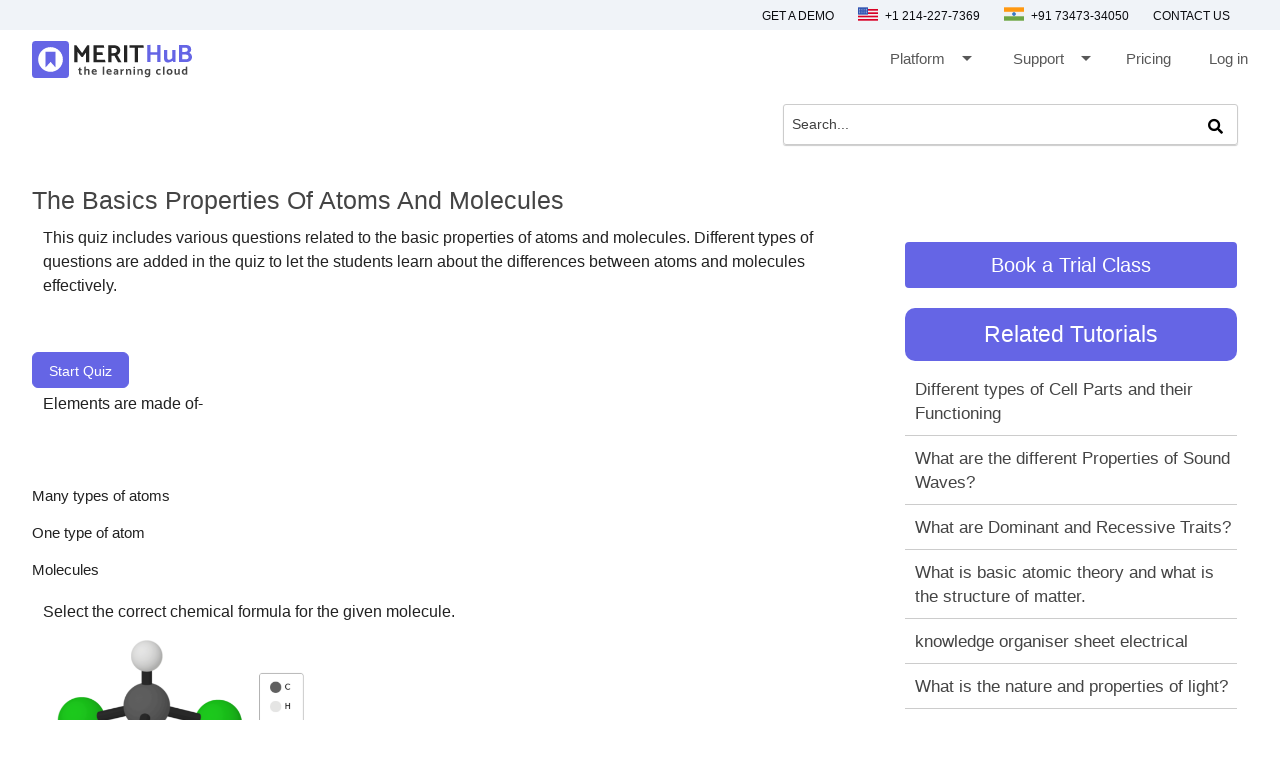

--- FILE ---
content_type: text/html
request_url: https://merithub.com/quiz/the-basics-properties-of-atoms-and-molecules-c9jrs89nuvtad55rejh0
body_size: 10410
content:





<!DOCTYPE html>


<html lang="en">
<head>

  
      <title> The Basics Properties Of Atoms And Molecules - Quiz & Test </title>
      

 
  

<script src="https://ajax.googleapis.com/ajax/libs/jquery/3.5.1/jquery.min.js"></script>

<link rel="stylesheet" href="https://use.fontawesome.com/releases/v5.3.1/css/all.css"
integrity="sha384-mzrmE5qonljUremFsqc01SB46JvROS7bZs3IO2EmfFsd15uHvIt+Y8vEf7N7fWAU" crossorigin="anonymous" />


<meta name="viewport" content="width=device-width,minimum-scale=1,initial-scale=1" />
<link type="text/css" rel="stylesheet" href="https://d2shdhh2f6q4f0.cloudfront.net/web/theme/css/common.css?3.71" media="screen,projection" />
<link href="https://fonts.googleapis.com/icon?family=Material+Icons" rel="stylesheet">
<link type="text/css" rel="stylesheet" href="https://d2shdhh2f6q4f0.cloudfront.net/web/website/files/css/prelogin.css?3.71"
    media="screen,projection" />

    <link type="text/css" rel="stylesheet" href="https://d2shdhh2f6q4f0.cloudfront.net/web/website/files/css/landing-pages.css?3.71"
    media="screen,projection" />
    

<link href="https://fonts.googleapis.com/css?family=Material+Icons|Material+Icons+Outlined|Material+Icons+Two+Tone|Material+Icons+Round|Material+Icons+Sharp" rel="stylesheet">



    

<meta http-equiv="Content-Type" content="text/html; charset=UTF-8" />
<link rel="shortcut icon" href="https://d2shdhh2f6q4f0.cloudfront.net/web/theme/img/logo/mhfavicon.png" type="image/png" />


<link rel="stylesheet" href="https://fonts.googleapis.com/css2?family=Material+Symbols+Outlined:opsz,wght,FILL,GRAD@48,400,0,0" />





  

  <meta property="og:url" content="https://merithub.com/quiz/the-basics-properties-of-atoms-and-molecules-c9jrs89nuvtad55rejh0" />
  
  
  
  
    <meta property="og:image" content="https://oimg.meritgraph.com/c7al5k2ckrg7av4v0eug/bv58u0d5evgth694q1a0/thermodynamics_quiz_introduction_to_thermodynamics-c9k0099nuvtaacml8hbg-1.jpeg" />
    
  
  <meta property="og:title" content="The Basics Properties Of Atoms And Molecules" />

  <link type="text/css" rel="stylesheet" href="https://d2shdhh2f6q4f0.cloudfront.net/web/openlearning/opencontentui/html/css/opencontentui.css?7.8" media="screen,projection"/>
  <link type="text/css" rel="stylesheet" href="https://d2shdhh2f6q4f0.cloudfront.net/web/courses/articleui/css/articleui.css?7.8" media="screen,projection" />
  <script src="https://d2shdhh2f6q4f0.cloudfront.net/web/profile/editprofile/assets/js/claimform.js"></script>
 
  

</head>

<body>
  
	
<header style="display: ;">
    <div class="top-bar" style="display: ;"> 
        <div class="topbarset mrg-btm">
    
            <div class="left">
                <ul class="topbar-leftlistbx"> 
                    <li><a href="https://merithub.com/demo"> Get a Demo </a>  </li>
                    
                    <li> <a href="#">  	
                             
                        <img alt="no-img" src="https://d2shdhh2f6q4f0.cloudfront.net/web/website/img/web-images/usa.png" width="20" height="20"  class="flag-icn-set">   
                        
                        +1 214-227-7369
                    
                    </a>
                    </li>
                    <li > <a href="#">  <img alt="no-img" src="https://d2shdhh2f6q4f0.cloudfront.net/web/website/img/web-images/india.png" width="20" height="20" class="flag-icn-set">     
                        +91 73473-34050 </a></li>

                        
                    
                    <li> <a href="https://merithub.com/contact-us"> Contact us </a></li>

                </ul>
            </div>
       </div>
    </div>
    
        <div class="menu content-width">
            <div class="logo">
                <a href="/">
                  
                    
                     
                <img src="https://d2shdhh2f6q4f0.cloudfront.net/web/theme/img/logo/merithub-txt.svg" class=""></img></a>
            </div>
            <div class="main-nav">
                <div class="links">
                    <a class="arrow-set" onclick="submenu('dropmenu');" >Platform  <i class="material-icons pre-icn">arrow_drop_down</i> 
                
                    </a>    
                    <div id="dropmenu" class="set-box"> 
                        
                    <div class="drop-box"> 
                            <ul> 
                                <li> <a href="https://merithub.com/virtual-classroom"> Virtual Classroom </a>  </li>
                                <li> <a href="https://merithub.com/tutor-management-software"> Tutor Management Software </a></li>
                             
                                <li>  <a href="https://merithub.com/online-whiteboard"> Online Whiteboard </a>  </li>
                                <li>  <a href="https://merithub.com/learning-management-system"> Learning Management System </a>  </li> 

                                <li> <a href="https://merithub.com/api"> Developer API </a></li>
                                <li>  <a href="https://merithub.com/digital-library"> Digital Library  </a> </li> 
                                <!-- <li>  <a href="https://merithub.com/administration"> Administration </a>  </li> -->
                             
                                <li> <a href="https://merithub.com/mobile-learning"> Mobile Learning </a></li>
                                <li> <a href="https://merithub.com/industries"> Industries </a></li>
                                <!-- <li> <a href="https://merithub.com/training"> Training </a></li> -->
    
                                <li> <a href="https://merithub.com/merithub-vs-other-platforms"> MeritHub vs Meeting Tools </a></li>
                               
                               
                                <!-- <li> <a href="https://merithub.com/moodle-plugin"> Moodle plugin </a></li> -->
                                <!-- <li> <a href="https://merithub.com/wordpress-plugin"> Wordpress plugin </a></li> -->
                                <!-- <li> <a href="https://merithub.com/learning-management-system">LMS for Corporate </a></li> -->
                                <!-- <li> <a href="https://merithub.com/higher-education"> LMS for Higher Education </a></li> -->
                                
                       </ul>
                        </div> 
                    </div>
                    <a class="arrow-set" onclick="submenu('supportmenu');" >Support  <i class="material-icons pre-icn">arrow_drop_down</i> 
</a> 
<div id="supportmenu" class="set-box"> 
                        
                    <div class="drop-box" style="left:3.4rem;"> 
                            <ul> 
                                <li style="padding: 0px 45px 0px 15px !important;"> <a class="link" style="text-align: justify; margin-left: 5px;" href="https://merithub.com/learn/merithub">User's Guide</a>   </li>
                                <!-- <li style="padding: 0px 45px 0px 15px !important;"> <a class="link" style="text-align: justify; margin-left: 5px;" href="https://merithub.com/updates">Updates</a>   </li> -->
                                <li style="padding: 0px 45px 0px 15px !important;"> <a class="link" style="text-align: justify; margin-left: 5px;" href="https://merithub.com/contact-us">Contact Us</a>   </li>
                                <!-- <li style="padding: 0px 45px 0px 15px !important;"> <a class="link" style="text-align: justify; margin-left: 5px;" href="https://merithub.com/blog">Blog</a>   </li> -->
                                <!-- <li style="padding: 0px 45px 0px 15px !important;"> <a class="link" style="text-align: justify; margin-left: 5px;" href="https://merithub.com/status">Status</a>   </li> -->
                                
                                
                       </ul>
                        </div> 
                    </div>
                    <a class="link" href="https://merithub.com/pricing">Pricing</a>
                   
                   
                                
                    <a class="link" id="login-header-btn" href="https://merithub.com/login">Log in </a>
<a href='https://merithub.com/register' class="hide" id="register-header-btn"> <button class="button primary mrg">Sign up, it's free </button></a>
                    
                    <!-- {{+c if !isPrelogin {
                        +}}
                        
                        {{+c
                    }else{
                        +}}
                        
                        {{+c
                    } +}} -->
                    
    
                </div>
               
            </div>
            <button id="sidebar-menu-btn" onclick="mobilemenu()">☰</button>
        </div>
    

        
         
       
       
    </header>


 


<!-- mobile view start-->
 
<div id="sidebar" side="right" style="display: none;">
    <div>
        <div class="close-btn" id="sidebar-close">
            ✕
        </div> 
    </div>
    <ul class="sidebar-menu">
        <li class="sidevar-nav-item">
            
            <a class="sidebar-nav-link" onclick="mobiledropmenu('mobdropmenu')"> Platform
                
                <i class="material-icons pre-icn">arrow_drop_down</i>    </a>
            
                            <div id="mobdropmenu" class="platform-mobile-view"> 
                        
                        <div class="mobile-drop-box">                         
                                <ul> 
                                <li class="bdrset"> <a href="https://merithub.com/virtual-classroom"> Virtual Classroom </a> </li>
                                 <li> <a href="https://merithub.com/tutor-management-software"> Tutor Management Software </a></li>
                                  <li>  <a href="https://merithub.com/learning-management-system"> Learning Management System </a>  </li>
                                 <li class="bdrset"> <a href="https://merithub.com/online-whiteboard">Online Whiteboard </a></li>
                                 <li class="bdrset"> <a href="https://merithub.com/digital-library">  Digital Library </a></li>
                                <!-- <li class="bdrset"> <a href="https://merithub.com/administration"> Administration </a> </li> -->
                                <li class="bdrset"> <a href="https://merithub.com/api"> Developer API </a> </li>
                                <li> <a href="https://merithub.com/mobile-learning"> Mobile Learning </a></li>
                                <li> <a href="https://merithub.com/industries"> Industries </a></li>
                                <li> <a href="https://merithub.com/merithub-vs-other-platforms"> MeritHub vs Meeting Tools </a></li>
                               
                                
                            </ul>
                        </div>
                            
               </div>

        </li>
        <li class="sidevar-nav-item">
            <a class="sidebar-nav-link" onclick="mobiledropmenu('mobsupportmenu');" >Support  <i class="material-icons pre-icn">arrow_drop_down</i> 
            </a> 
        <div id="mobsupportmenu" class="platform-mobile-view"> 
                        
                    <div class="mobile-drop-box" style="padding: 0px !important; left: 1rem;"> 
                            <ul> 
                                <li class="bdrset"> <a href="https://merithub.com/learn/merithub">User's Guide</a>   </li>
                                <!-- <li class="bdrset"> <a href="https://merithub.com/updates">Updates</a>   </li> -->
                                <li class="bdrset"> <a href="https://merithub.com/contact-us">Contact Us</a>   </li>
                                <!-- <li class="bdrset"> <a href="https://merithub.com/blog">Blog</a>   </li> -->

                                
                                
                       </ul>
                        </div> 
                    </div>
                </li>
        <li class="sidevar-nav-item"   ><a href="https://merithub.com/pricing" class="sidebar-nav-link">Pricing</a></li>
        <!-- <li class="sidevar-nav-item"><a href="https://merithub.com/learn" class="sidebar-nav-link">Open Content</a> </li> -->
        <!-- <li class="sidevar-nav-item"   ><a href="https://merithub.com/learn" class="sidebar-nav-link">Learn</a></li> -->
         
        
        <li class="divider" style="display: none;"></li>

        <li class="sidevar-nav-item"><a href="https://merithub.com/demo" class="sidebar-nav-link">Get a Demo</a></li>

        <li class="sidevar-nav-item"><a href="https://merithub.com/contact-us" class="sidebar-nav-link">Contact us</a></li>
        

        <li    class="sidevar-nav-item">
            <a class="sidebar-nav-link" href="#">
                <img
                alt="no-img"
                src="https://d2shdhh2f6q4f0.cloudfront.net/web/website/img/web-images/usa.png"
                width="20"
                height="20"
                class="flag-icn-set">
             

             +1 214-227-7369   
       
      
                  </a>
        </li>


        <li  class="sidevar-nav-item">
            <a class="sidebar-nav-link" href="#">
                <img alt="no-img"
                src="https://d2shdhh2f6q4f0.cloudfront.net/web/website/img/web-images/india.png"
                 width="20"
                height="20"
                class="flag-icn-set" >  
                
         
       
                +91 73473-34050 
        </a>
        </li>


       
        <li class="divider"></li>
        <li class="sidevar-nav-item"><a href="https://merithub.com/login" id="login-header-btn" class="sidebar-nav-link">Log in</a></li>
<li class="sidevar-nav-item hide"><a href='https://merithub.com/register' id="register-header-btn"> <button class="button primary"> Sign up, it's free</button></a></li>
       
       
    </ul>
 
</div>

<!-- mobile view end -->


 
 



    <script>
       $("#mobdropmenu").hide();
       $("#mobsupportmenu").hide();

        function submenu(menu){
            if(menu=="dropmenu"){
                $("#supportmenu").hide();
            }else{
                $("#dropmenu").hide();
            }
    $("#"+menu).toggle();
    
}

function mobiledropmenu(menu){
     if(menu=="mobdropmenu"){
                $("#mobsupportmenu").hide();
            }else{
                $("#mobdropmenu").hide();
            }
    $("#"+menu).toggle();
}


function mobilemenu(){
    $("#sidebar").toggle();
    $("#fullpage").addClass("side-barmask");
}

$("#sidebar-close").click(function(){
    $("#sidebar").hide();
    $("#fullpage").removeClass("side-barmask");
})


        
$(document).ready(function () {
  ["#dropmenu", "#supportmenu"].forEach(id => {
    const el = document.querySelector(id);
    if (el) {
      el.addEventListener("mouseleave", () => {
        $(id).hide();
      });
    }
  });
});



</script>



  <div class="row mrg-pad-none">
 <div class="col s48 m48 l47 pad-none" style="margin-top:20px">
  <form class="sample-form" method="GET" action="/tutorials" target="_top">
   <div class="col s47 m28 l15 xl18 right pad-none">

    
     <!-- <div class="col s48 m16 l18 xl16 op-dropbx">
      <select id="searchFor">
       <option value="tutorials" selected >Tutorials and Quizzes</option>
       <option value="teachers">Teachers</option>
       <option value="schools">Schools</option>
       <option value="colleges">Colleges</option>
       <option value="vocational">Vocational Trainers</option>

      </select>
     </div> -->

      <div class="opn-flex"> 
      <input maxlength="100" required id="open-content-search" type="search" class="txtbox-border" style="max-height:27px"
       placeholder="Search..." name="q">
      <button class="open-search-button" type="submit"><i onclick="viewResults()" class="fa fa-search op-scrbox"
        aria-hidden="true"></i></button>
      </div>
    
   </div>
  </form>

  



 </div>
</div>

<script>
 $(document).ready(function () {
  $('select').formSelect();
 });
 function viewResults() {

  console.log("search for is...", $("#searchFor").val())
  console.log("search string is ....", $("#open-content-search").val())

  if ($("#searchFor").val() == null) {
   MHAlert("Select a field to search!")
   return
  }

  if ($("#searchFor").val() == "tutorials") {
   if ($("#open-content-search").val().trim()) {
    window.location = "/tutorials?q=" + encodeURIComponent($("#open-content-search").val().trim())
   }
  }

 }
</script>



  <div class="row mrg-pad-none">
    <div class="content content-width" id="detail-view-div">
      



      

        

      <div class="row mrg-pad-none">
        <h1 class="heading">The Basics Properties Of Atoms And Molecules</h1>

      </div>


      
      


      <div class="row mrg-pad-none">
        <div id="open-content-player" class="col s48 m30 l34 mrg-pad-none" style="padding-right: 10px!important;
        margin-bottom: 20px!important;">
        
  
  


  <div>

    

  
  

  

  <div class="row mrg-pad-none">
      
  
  
      <div class="editor-content" id="editor-content-d5t84ckrtl0i690ir7k0">

        

                
                  <div class="row block-margin-pad" style="direction: ;">
                  

                

                 <div class="col s48">  <p>This quiz includes various questions related to the basic properties of atoms and molecules. Different types of questions are added in the quiz to let the students learn about the differences between atoms and molecules effectively.</p><p></p><p></p></div>

                
                  
                </div>
                
                

            
              
            
  
      </div> 
      
    </div>
    

  <script>





    $(document).ready(function(){
      // $('.materialboxed').materialbox();
      

        

	

        

        

       

        

        


        

    })


	function loadSessionsForArticle(){
		let urlPath = "/" + CurrentNetworkId + "/sessions/active?uid=" + CurrentUserId + "&ct=true"

		loadHtml({
			method: "GET",
			serviceName: "classlistingui",
			urlPath: urlPath,
			networkId: CurrentNetworkId,
			targetId: 'sessions-d5t84ckrtl0i690ir7j0',
			onSuccess: function(){
				console.log("sessions loaded for article succesfully!!")
			},
			onError: function(error){
				console.log("error occurred--", error)
			}
		})
		
	}

	function loadCoursesForArticle(){
		

		let urlPath = "/"+ CurrentNetworkId + "/courseslist?type=lv&status=active&userId=" + CurrentUserId



		loadHtml({
			method: "GET",
			serviceName: "coursecreationui",
			urlPath: urlPath,
			networkId:CurrentNetworkId,
			targetId: 'courses-d5t84ckrtl0i690ir7jg',
			onSuccess: function(){
				console.log("courses successfully loaded inside articleui")
			},
			onError: function(error){
				console.log("erorr occurred.....", error)
			}

		})	


	}

  </script>
 


    

   
      <span id='quiqz-start-btn-c9jrs89nuvtad55rejh0' onclick="openQuiz.startQuiz('','c7al5k2ckrg7av4v0eug','d5t84ckrtl0i690ir7ig','c9jrs89nuvtad55rejh0','Bearer eyJhbGciOiJIUzI1NiIsInR5cCI6IkpXVCJ9.eyJNSFMiOiJBWGUwUGdrMDlJamlrY2F0IiwiZXhwIjoxNzY5NjU4MDAyLCJpZCI6ImQ1dDg0Y2tydGwwaTY5MGlyN2lnIiwibmFtZSI6IiIsIm50IjoiYzdhbDVrMmNrcmc3YXY0djBldWciLCJybCI6IlMiLCJ0eiI6IlVUQyIsInV0IjoiZ3UifQ.N9IKGtzAiDiZ8LLxC2dtXtdDllpXgOfLr8kWUR2zBOM','')" class="pa-btn btn-flat">Start Quiz</span>

  
      <span id="openQuizLoader"></span>
  </div>

  

  
  

  

  <div class="row mrg-pad-none">
      
  
  
      <div class="editor-content" id="editor-content-d5t84ckrtl0i690ir7lg">

        

                
                  <div class="row block-margin-pad" style="direction: ;">
                  

                

                 <div class="col s48">  <p>Elements are made of-</p><p></p><p></p></div>

                
                  
                </div>
                
                

            
              
            
  
      </div> 
      
    </div>
    

  <script>





    $(document).ready(function(){
      // $('.materialboxed').materialbox();
      

        

	

        

        

       

        

        


        

    })


	function loadSessionsForArticle(){
		let urlPath = "/" + CurrentNetworkId + "/sessions/active?uid=" + CurrentUserId + "&ct=true"

		loadHtml({
			method: "GET",
			serviceName: "classlistingui",
			urlPath: urlPath,
			networkId: CurrentNetworkId,
			targetId: 'sessions-d5t84ckrtl0i690ir7kg',
			onSuccess: function(){
				console.log("sessions loaded for article succesfully!!")
			},
			onError: function(error){
				console.log("error occurred--", error)
			}
		})
		
	}

	function loadCoursesForArticle(){
		

		let urlPath = "/"+ CurrentNetworkId + "/courseslist?type=lv&status=active&userId=" + CurrentUserId



		loadHtml({
			method: "GET",
			serviceName: "coursecreationui",
			urlPath: urlPath,
			networkId:CurrentNetworkId,
			targetId: 'courses-d5t84ckrtl0i690ir7l0',
			onSuccess: function(){
				console.log("courses successfully loaded inside articleui")
			},
			onError: function(error){
				console.log("erorr occurred.....", error)
			}

		})	


	}

  </script>
 

            <span><p>Many types of atoms&nbsp;</p></span>
            
            <span><p>One type of atom</p></span>
            
            <span><p>Molecules </p></span>
            

  
  

  

  <div class="row mrg-pad-none">
      
  
  
      <div class="editor-content" id="editor-content-d5t84ckrtl0i690ir7n0">

        

                
                  <div class="row block-margin-pad" style="direction: ;">
                  

                

                 <div class="col s48">  <p>Select the correct chemical formula for the given molecule.</p><p><img src="https://img.merithub.net/c7al5k2ckrg7av4v0eug/bv58u0d5evgth694q1a0/Screenshot 2022-04-26 154823.png-c9jsreqckrg51a48hnr0.png" width="275px" style="width: 275px"></p><p></p></div>

                
                  
                </div>
                
                

            
              
            
  
      </div> 
      
    </div>
    

  <script>





    $(document).ready(function(){
      // $('.materialboxed').materialbox();
      

        

	

        

        

       

        

        


        

    })


	function loadSessionsForArticle(){
		let urlPath = "/" + CurrentNetworkId + "/sessions/active?uid=" + CurrentUserId + "&ct=true"

		loadHtml({
			method: "GET",
			serviceName: "classlistingui",
			urlPath: urlPath,
			networkId: CurrentNetworkId,
			targetId: 'sessions-d5t84ckrtl0i690ir7m0',
			onSuccess: function(){
				console.log("sessions loaded for article succesfully!!")
			},
			onError: function(error){
				console.log("error occurred--", error)
			}
		})
		
	}

	function loadCoursesForArticle(){
		

		let urlPath = "/"+ CurrentNetworkId + "/courseslist?type=lv&status=active&userId=" + CurrentUserId



		loadHtml({
			method: "GET",
			serviceName: "coursecreationui",
			urlPath: urlPath,
			networkId:CurrentNetworkId,
			targetId: 'courses-d5t84ckrtl0i690ir7mg',
			onSuccess: function(){
				console.log("courses successfully loaded inside articleui")
			},
			onError: function(error){
				console.log("erorr occurred.....", error)
			}

		})	


	}

  </script>
 

            <span><p>C3HCl4</p></span>
            
            <span><p>CH3Cl</p></span>
            
            <span><p>CHCl</p></span>
            
            <span><p>CHCl3</p></span>
            

  
  

  

  <div class="row mrg-pad-none">
      
  
  
      <div class="editor-content" id="editor-content-d5t84ckrtl0i690ir7og">

        

                
                  <div class="row block-margin-pad" style="direction: ;">
                  

                

                 <div class="col s48">  <p>&nbsp;Molecules are-</p><p></p><p></p></div>

                
                  
                </div>
                
                

            
              
            
  
      </div> 
      
    </div>
    

  <script>





    $(document).ready(function(){
      // $('.materialboxed').materialbox();
      

        

	

        

        

       

        

        


        

    })


	function loadSessionsForArticle(){
		let urlPath = "/" + CurrentNetworkId + "/sessions/active?uid=" + CurrentUserId + "&ct=true"

		loadHtml({
			method: "GET",
			serviceName: "classlistingui",
			urlPath: urlPath,
			networkId: CurrentNetworkId,
			targetId: 'sessions-d5t84ckrtl0i690ir7ng',
			onSuccess: function(){
				console.log("sessions loaded for article succesfully!!")
			},
			onError: function(error){
				console.log("error occurred--", error)
			}
		})
		
	}

	function loadCoursesForArticle(){
		

		let urlPath = "/"+ CurrentNetworkId + "/courseslist?type=lv&status=active&userId=" + CurrentUserId



		loadHtml({
			method: "GET",
			serviceName: "coursecreationui",
			urlPath: urlPath,
			networkId:CurrentNetworkId,
			targetId: 'courses-d5t84ckrtl0i690ir7o0',
			onSuccess: function(){
				console.log("courses successfully loaded inside articleui")
			},
			onError: function(error){
				console.log("erorr occurred.....", error)
			}

		})	


	}

  </script>
 

            <span><p>2 atoms bound together&nbsp;</p></span>
            
            <span><p>2 elements bound together&nbsp;</p></span>
            
            <span><p>2 or more atoms mixed together</p></span>
            
            <span><p>2 or more atoms bound together</p></span>
            

  
  

  

  <div class="row mrg-pad-none">
      
  
  
      <div class="editor-content" id="editor-content-d5t84ckrtl0i690ir7q0">

        

                
                  <div class="row block-margin-pad" style="direction: ;">
                  

                

                 <div class="col s48">  <p>What is water?</p><p></p><p></p></div>

                
                  
                </div>
                
                

            
              
            
  
      </div> 
      
    </div>
    

  <script>





    $(document).ready(function(){
      // $('.materialboxed').materialbox();
      

        

	

        

        

       

        

        


        

    })


	function loadSessionsForArticle(){
		let urlPath = "/" + CurrentNetworkId + "/sessions/active?uid=" + CurrentUserId + "&ct=true"

		loadHtml({
			method: "GET",
			serviceName: "classlistingui",
			urlPath: urlPath,
			networkId: CurrentNetworkId,
			targetId: 'sessions-d5t84ckrtl0i690ir7p0',
			onSuccess: function(){
				console.log("sessions loaded for article succesfully!!")
			},
			onError: function(error){
				console.log("error occurred--", error)
			}
		})
		
	}

	function loadCoursesForArticle(){
		

		let urlPath = "/"+ CurrentNetworkId + "/courseslist?type=lv&status=active&userId=" + CurrentUserId



		loadHtml({
			method: "GET",
			serviceName: "coursecreationui",
			urlPath: urlPath,
			networkId:CurrentNetworkId,
			targetId: 'courses-d5t84ckrtl0i690ir7pg',
			onSuccess: function(){
				console.log("courses successfully loaded inside articleui")
			},
			onError: function(error){
				console.log("erorr occurred.....", error)
			}

		})	


	}

  </script>
 

            <span><p>element</p></span>
            
            <span><p>compound</p></span>
            
            <span><p>atom</p></span>
            
            <span><p>mixture</p></span>
            

  
  

  

  <div class="row mrg-pad-none">
      
  
  
      <div class="editor-content" id="editor-content-d5t84ckrtl0i690ir7rg">

        

                
                  <div class="row block-margin-pad" style="direction: ;">
                  

                

                 <div class="col s48">  <p>What is gold?</p><p></p><p></p></div>

                
                  
                </div>
                
                

            
              
            
  
      </div> 
      
    </div>
    

  <script>





    $(document).ready(function(){
      // $('.materialboxed').materialbox();
      

        

	

        

        

       

        

        


        

    })


	function loadSessionsForArticle(){
		let urlPath = "/" + CurrentNetworkId + "/sessions/active?uid=" + CurrentUserId + "&ct=true"

		loadHtml({
			method: "GET",
			serviceName: "classlistingui",
			urlPath: urlPath,
			networkId: CurrentNetworkId,
			targetId: 'sessions-d5t84ckrtl0i690ir7qg',
			onSuccess: function(){
				console.log("sessions loaded for article succesfully!!")
			},
			onError: function(error){
				console.log("error occurred--", error)
			}
		})
		
	}

	function loadCoursesForArticle(){
		

		let urlPath = "/"+ CurrentNetworkId + "/courseslist?type=lv&status=active&userId=" + CurrentUserId



		loadHtml({
			method: "GET",
			serviceName: "coursecreationui",
			urlPath: urlPath,
			networkId:CurrentNetworkId,
			targetId: 'courses-d5t84ckrtl0i690ir7r0',
			onSuccess: function(){
				console.log("courses successfully loaded inside articleui")
			},
			onError: function(error){
				console.log("erorr occurred.....", error)
			}

		})	


	}

  </script>
 

            <span><p>element</p></span>
            
            <span><p>compound</p></span>
            
            <span><p>mixture</p></span>
            

  
  

  

  <div class="row mrg-pad-none">
      
  
  
      <div class="editor-content" id="editor-content-d5t84ckrtl0i690ir7t0">

        

                
                  <div class="row block-margin-pad" style="direction: ;">
                  

                

                 <div class="col s48">  <p>What is hydrogen?</p><p></p><p></p></div>

                
                  
                </div>
                
                

            
              
            
  
      </div> 
      
    </div>
    

  <script>





    $(document).ready(function(){
      // $('.materialboxed').materialbox();
      

        

	

        

        

       

        

        


        

    })


	function loadSessionsForArticle(){
		let urlPath = "/" + CurrentNetworkId + "/sessions/active?uid=" + CurrentUserId + "&ct=true"

		loadHtml({
			method: "GET",
			serviceName: "classlistingui",
			urlPath: urlPath,
			networkId: CurrentNetworkId,
			targetId: 'sessions-d5t84ckrtl0i690ir7s0',
			onSuccess: function(){
				console.log("sessions loaded for article succesfully!!")
			},
			onError: function(error){
				console.log("error occurred--", error)
			}
		})
		
	}

	function loadCoursesForArticle(){
		

		let urlPath = "/"+ CurrentNetworkId + "/courseslist?type=lv&status=active&userId=" + CurrentUserId



		loadHtml({
			method: "GET",
			serviceName: "coursecreationui",
			urlPath: urlPath,
			networkId:CurrentNetworkId,
			targetId: 'courses-d5t84ckrtl0i690ir7sg',
			onSuccess: function(){
				console.log("courses successfully loaded inside articleui")
			},
			onError: function(error){
				console.log("erorr occurred.....", error)
			}

		})	


	}

  </script>
 

            <span><p>element</p></span>
            
            <span><p>compound</p></span>
            
            <span><p>mixture</p></span>
            

  
  

  

  <div class="row mrg-pad-none">
      
  
  
      <div class="editor-content" id="editor-content-d5t84ckrtl0i690ir7ug">

        

                
                  <div class="row block-margin-pad" style="direction: ;">
                  

                

                 <div class="col s48">  <p>Select the correct chemical formula for the given molecule.</p><p><img src="https://img.merithub.net/c7al5k2ckrg7av4v0eug/bv58u0d5evgth694q1a0/Screenshot 2022-04-26 155539.png-c9jsv5lonhch7v3tpfs0.png" width="124px" style="width: 124px"></p><p></p></div>

                
                  
                </div>
                
                

            
              
            
  
      </div> 
      
    </div>
    

  <script>





    $(document).ready(function(){
      // $('.materialboxed').materialbox();
      

        

	

        

        

       

        

        


        

    })


	function loadSessionsForArticle(){
		let urlPath = "/" + CurrentNetworkId + "/sessions/active?uid=" + CurrentUserId + "&ct=true"

		loadHtml({
			method: "GET",
			serviceName: "classlistingui",
			urlPath: urlPath,
			networkId: CurrentNetworkId,
			targetId: 'sessions-d5t84ckrtl0i690ir7tg',
			onSuccess: function(){
				console.log("sessions loaded for article succesfully!!")
			},
			onError: function(error){
				console.log("error occurred--", error)
			}
		})
		
	}

	function loadCoursesForArticle(){
		

		let urlPath = "/"+ CurrentNetworkId + "/courseslist?type=lv&status=active&userId=" + CurrentUserId



		loadHtml({
			method: "GET",
			serviceName: "coursecreationui",
			urlPath: urlPath,
			networkId:CurrentNetworkId,
			targetId: 'courses-d5t84ckrtl0i690ir7u0',
			onSuccess: function(){
				console.log("courses successfully loaded inside articleui")
			},
			onError: function(error){
				console.log("erorr occurred.....", error)
			}

		})	


	}

  </script>
 

            <span><p>H2O</p></span>
            
            <span><p>OH</p></span>
            
            <span><p>HO</p></span>
            
            <span><p>HO2</p></span>
            

  
  

  

  <div class="row mrg-pad-none">
      
  
  
      <div class="editor-content" id="editor-content-d5t84ckrtl0i690ir800">

        

                
                  <div class="row block-margin-pad" style="direction: ;">
                  

                

                 <div class="col s48">  <p>Select the correct chemical formula for the given molecule.</p><p><img src="https://img.merithub.net/c7al5k2ckrg7av4v0eug/bv58u0d5evgth694q1a0/Screenshot 2022-04-26 164904.png-c9jtaolonhch7v3tphag.png" width="169px" style="width: 169px"></p><p></p></div>

                
                  
                </div>
                
                

            
              
            
  
      </div> 
      
    </div>
    

  <script>





    $(document).ready(function(){
      // $('.materialboxed').materialbox();
      

        

	

        

        

       

        

        


        

    })


	function loadSessionsForArticle(){
		let urlPath = "/" + CurrentNetworkId + "/sessions/active?uid=" + CurrentUserId + "&ct=true"

		loadHtml({
			method: "GET",
			serviceName: "classlistingui",
			urlPath: urlPath,
			networkId: CurrentNetworkId,
			targetId: 'sessions-d5t84ckrtl0i690ir7v0',
			onSuccess: function(){
				console.log("sessions loaded for article succesfully!!")
			},
			onError: function(error){
				console.log("error occurred--", error)
			}
		})
		
	}

	function loadCoursesForArticle(){
		

		let urlPath = "/"+ CurrentNetworkId + "/courseslist?type=lv&status=active&userId=" + CurrentUserId



		loadHtml({
			method: "GET",
			serviceName: "coursecreationui",
			urlPath: urlPath,
			networkId:CurrentNetworkId,
			targetId: 'courses-d5t84ckrtl0i690ir7vg',
			onSuccess: function(){
				console.log("courses successfully loaded inside articleui")
			},
			onError: function(error){
				console.log("erorr occurred.....", error)
			}

		})	


	}

  </script>
 

            <span><p>S6F</p></span>
            
            <span><p>S3F3</p></span>
            
            <span><p>SF6</p></span>
            
            <span><p>S2F6</p></span>
            
  



      <div class="row mrg-pad-none">

        


            
              <div style="margin-top: 30px;">
                <span class="global-label-clr">Quiz/Test Summary </span>
              </div>

              <div class="col s48 mrg-pad-none">
                <span class="global-label-clr">Title: </span>
                <span>The Basics Properties Of Atoms And Molecules</span>
              </div>

              <div class="col s48 mrg-pad-none">
                <span class="global-label-clr">Questions: </span>
                <span>8</span>
              </div>

              

            <div class="col s48 mrgpadnone">
              <span class="global-label-clr">Contributed by: </span>
            </div>

            <div clas="col s48 m48 l48 mrg-pad-none">
              <div class="left mrgpadnonemtop5">
                <img style="max-height: 50px;" src="https://pic.meritgraph.com/c7al5k2ckrg7av4v0eug/fun_learning-c7al5k2ckrg7av4v0eug-2.png">
              </div>
              <div class="col push-s2 s28 push-m2 m28 push-l1 l28 push-xl1 xl28 mrgpadnonemtop5">
                <span class="global-label-clr"> <a class="black-text" href="https://merithub.com/funlearning"> Fun Learning </a></span>
                <label class="global-label-clr op-ctauthor">Tue, May 03, 2022 01:57 PM UTC </label>
              </div>
            </div>
            
            <div class="col s48 mrgpadnone">
              
            </div>
          
  
       

        

        

      </div>


        </div>

        <div class="col s48 m18 l14">

          
            <div style="margin-top: 20px;">
              <span id="demo-profile-btn" onclick="openFormModal('','demo');" class="download-btn"> Book a Trial Class</a>
            </div>
            
          
          

            <div class="op-rel-content">
              <div class="icons-list">
                
              </div>
      
              <div class="banner-data">
                <a href="https://merithub.com">
                  <img src="https://d2shdhh2f6q4f0.cloudfront.net/web/openlearning/opencontentui/html/img/banner-img.jpg" width="100%" />
                </a>
              </div>
            </div>
           
          


          

          <div class="open-bxst">

          
          <span class="white-text" style="font-size: 1.5rem !important;"> Related Tutorials</span>
        </div>
          
          <a class="op-ancrst" href='https://merithub.com/tutorial/different-types-of-cell-parts-and-their-functioning-c7n9tq9nuvtb9sirp1bg'>
            <div class="op-recmbx">
             <span class="op-ctauthor"> Different types of Cell Parts and their Functioning </span>
              
            </div>
            
          </a>
          
          <a class="op-ancrst" href='https://merithub.com/tutorial/what-are-the-different-properties-of-sound-waves-c7nb6q4t2n9psu2fo9dg'>
            <div class="op-recmbx">
             <span class="op-ctauthor"> What are the different Properties of Sound Waves? </span>
              
            </div>
            
          </a>
          
          <a class="op-ancrst" href='https://merithub.com/tutorial/what-are-dominant-and-recessive-traits-c7p7bldonhcse2nqla0g'>
            <div class="op-recmbx">
             <span class="op-ctauthor"> What are Dominant and Recessive Traits? </span>
              
            </div>
            
          </a>
          
          <a class="op-ancrst" href='https://merithub.com/tutorial/what-is-basic-atomic-theory-and-what-is-the-structure-of-matter-c7iuh69nuvtd0ehlr150'>
            <div class="op-recmbx">
             <span class="op-ctauthor"> What is basic atomic theory and what is the structure of matter. </span>
              
            </div>
            
          </a>
          
          <a class="op-ancrst" href='https://merithub.com/tutorial/knowledge-organiser-sheet-electrical-cbscvmst2n9kiccjmalg'>
            <div class="op-recmbx">
             <span class="op-ctauthor"> knowledge organiser sheet electrical   </span>
              
            </div>
            
          </a>
          
          <a class="op-ancrst" href='https://merithub.com/tutorial/what-is-the-nature-and-properties-of-light-c7ivi5pnuvtd0ehlr37g'>
            <div class="op-recmbx">
             <span class="op-ctauthor"> What is the nature and properties of light? </span>
              
            </div>
            
          </a>
          
          <a class="op-ancrst" href='https://merithub.com/tutorial/process-involved-in-plant-reproduction-c7na05hnuvtb9sirp1h0'>
            <div class="op-recmbx">
             <span class="op-ctauthor"> Process involved in Plant Reproduction </span>
              
            </div>
            
          </a>
          
          <a class="op-ancrst" href='https://merithub.com/tutorial/the-structure-of-earth-c7gv4plonhck2nh7iiig'>
            <div class="op-recmbx">
             <span class="op-ctauthor"> The structure of Earth </span>
              
            </div>
            
          </a>
          
          <a class="op-ancrst" href='https://merithub.com/tutorial/what-is-the-particle-model-of-matter-c7iu6j9nuvtd0ehlr0hg'>
            <div class="op-recmbx">
             <span class="op-ctauthor"> What is the particle model of matter? </span>
              
            </div>
            
          </a>
          

       

        
          

          <div class="clearfix"></div>
          <div style="margin: 10px 0px;" class="divider"></div>

          <span class="heading" style="padding-left:10px; font-size: 1.3rem;">Related Quizzes</span>

            
            <a class="op-ancrst" href='https://merithub.com/quiz/the-classification-of-different-rocks-and-minerals-c9lpgg9nuvteh7lug74g'>
              <div class="op-recmbx">
                <span class="op-ctauthor"> The Classification Of Different Rocks And Minerals </span> 
              </div>
            </a>
            
            <a class="op-ancrst" href='https://merithub.com/quiz/distance-time-and-velocity-c9kh2i9nuvt02knlo9vg'>
              <div class="op-recmbx">
                <span class="op-ctauthor"> Distance, Time and Velocity </span> 
              </div>
            </a>
            
            <a class="op-ancrst" href='https://merithub.com/quiz/understanding-the-basic-chemical-reactions-c9jtrsct2n9lfbsutfs0'>
              <div class="op-recmbx">
                <span class="op-ctauthor"> Understanding The Basic Chemical Reactions </span> 
              </div>
            </a>
            
            <a class="op-ancrst" href='https://merithub.com/quiz/learning-the-functions-of-various-parts-of-cell-c9l7ss9nuvt1a6tordrg'>
              <div class="op-recmbx">
                <span class="op-ctauthor"> Learning The Functions Of Various Parts Of Cell </span> 
              </div>
            </a>
            
            <a class="op-ancrst" href='https://merithub.com/quiz/getting-to-know-about-solutions-and-their-properties-c9l6mb1nuvt1a6tor7og'>
              <div class="op-recmbx">
                <span class="op-ctauthor"> Getting To Know About Solutions And Their Properties </span> 
              </div>
            </a>
            
            <a class="op-ancrst" href='https://merithub.com/quiz/comparing-the-frequency-amplitude-and-wavelength-of-different-waves-c9l5ujhnuvt1a6tor3ig'>
              <div class="op-recmbx">
                <span class="op-ctauthor"> Comparing The Frequency, Amplitude And, Wavelength Of Different Waves </span> 
              </div>
            </a>
            
            <a class="op-ancrst" href='https://merithub.com/quiz/comparing-the-kinetic-and-potential-energy-of-different-objects-c9kibckt2n9ihp79kti0'>
              <div class="op-recmbx">
                <span class="op-ctauthor"> Comparing The Kinetic And Potential Energy Of Different Objects </span> 
              </div>
            </a>
            
            <a class="op-ancrst" href='https://merithub.com/quiz/learning-about-the-genes-and-traits-c9lp4c1nuvteh7lug6bg'>
              <div class="op-recmbx">
                <span class="op-ctauthor"> Learning About The Genes And Traits </span> 
              </div>
            </a>
            
            <a class="op-ancrst" href='https://merithub.com/quiz/the-complete-middle-school-science-quiz-c9lqenpnuvteh7lugc40'>
              <div class="op-recmbx">
                <span class="op-ctauthor"> The Complete Middle School Science Quiz </span> 
              </div>
            </a>
            
        


          
            <div class="op-sectionst">
               <p style="padding-left: 10px;margin-bottom:5px;">Tags</p>
    
              

              
                <span class="tags-span"><a href='https://merithub.com/quizzes/science'>Science</a></span>

                

              
                <span class="tags-span"><a href='https://merithub.com/quizzes/science-grade-7-united-states'>Science - Grade 7 - United States</a></span>

                

              
                <span class="tags-span"><a href='https://merithub.com/quizzes/atoms-and-molecules'>Atoms and Molecules</a></span>

                
    
            </div>
            
        

      </div>


     
    </div>


   

    </div>

  </div>
  

<div id="ui-confirmation" class="modal bgclr model-msg-set">
  <div class="modal-content">
   <h5 id="ui-title" class="set-title"> </h5>
   <p id="ui-message" class="largetext"> </p>
   </div>
   
  <div class="modal-footer bgclr">
    <a id="ui-cancel" class="modal-close cl-btn btn-flat txtfrmtnone margright"> Cancel </a>
    <a id="ui-confirm" class="modal-close pa-btn btn-flat txtfrmtnone"> Ok </a>
  </div>
 </div>
  <div id="ui-alert" class="modal mdlset bgclr model-msg-set">
 <div class="modal-content">
  <p id="alert-message" class="msg-text-set"> </p>
 </div>

 <div class="modal-footer bgclr">
  <a id="alert-confirm" class="modal-close pa-btn btn-flat txtfrmtnone"> Ok </a>
 </div>
</div>





<script>
 $(document).ready(()=>{
  $('#ui-alert').modal();
  $('#ui-confirmation').modal();
 })
</script>



  <div class="clearfix"></div>
 
  <footer>
    
	
<footer style="display:"> 




    <div class="contact-us content-width content">


        <div class="footer-menu">

            
                <div class="footer-item">
                    <h2>Product</h2>
                    <ul>
                        <li><a href="https://merithub.com/virtual-classroom"> Virtual Classroom </a></li>
                        <li><a href="https://merithub.com/online-whiteboard">Online Whiteboard</a></li>
                        <li><a href="https://merithub.com/digital-library">Digital Library</a></li>
                        <li><a href="https://merithub.com/administration">Administration</a></li>
                       
                    </ul>
                  
                </div>

             

 
    <div class="footer-item product-list-st">
        <ul>
            <li><a href="https://merithub.com/api">Developer API </a></li>
            <li><a href="https://merithub.com/mobile-learning">Mobile Learning</a></li>
            <li><a href="https://merithub.com/industries"> Industries </a></li>
            <li><a href="https://merithub.com/merithub-vs-other-platforms">MeritHub Vs Meeting Tools</a></li> 
        </ul>
    </div>
 

 
    <div class="footer-item">
        <h2>  Sales </h2>
        <ul>
            <li> <a href="#">  	
                 
                <img alt="no-img" src="https://d2shdhh2f6q4f0.cloudfront.net/web/website/img/web-images/usa.png" width="20" height="20" layout class="flag-icn-set     "  >
                
                      </img>  +1 214-227-7369
            
            </a>
        </li>

         <li> <a href="#">  	
                 
            <img alt="no-img" src="https://d2shdhh2f6q4f0.cloudfront.net/web/website/img/web-images/uk.png" width="20" height="20" layout class="flag-icn-set     "  >
            +44 1743 291085
        
        </a>

            <li> <a href="#">  	
                 
                    <img alt="no-img" src="https://d2shdhh2f6q4f0.cloudfront.net/web/website/img/web-images/india.png" width="20" height="20" layout class="flag-icn-set     "  >
                    
                    
                    +91 73473-34050
                           </a>
            </li>

            <li> <a href="https://wa.me/+7347334050">  	
                 
                <img alt="no-img" src="https://d2shdhh2f6q4f0.cloudfront.net/web/theme/img/social/whatsapp.png" width="20" height="20" layout class="flag-icn-set     "  >
                
                
                +91 73473-34050
                       </a>
        </li>
           
            <li> <a href="#"> sales@merithub.com</a></li>
            <li><a href="https://merithub.com/contact-us"> Contact Sales</a></li>
            <li><a href="https://merithub.com/pricing"> Plans &amp; Pricing </a></li>
            <li><a href="https://merithub.com/demo"> Request a Demo </a></li>
        </ul>
    </div>



    <div class="footer-item">
        <h2> Support </h2>
        <ul>
            <li><a href="https://merithub.com/learn/merithub">Help and User Guides</a></li>

            <li> <a href="#">  	
                 
                <img alt="no-img" src="https://d2shdhh2f6q4f0.cloudfront.net/web/website/img/web-images/usa.png" width="20" height="20" layout class="flag-icn-set     "  >
                +1 214-227-7369
            
            </a>
        </li>

         <li> <a href="#">  	
                 
                <img alt="no-img" src="https://d2shdhh2f6q4f0.cloudfront.net/web/website/img/web-images/uk.png" width="20" height="20" layout class="flag-icn-set     "  >
                +44 1743 291085
            
            </a>
        </li>

            <li><a href="#"> <img alt="no-img" src="https://d2shdhh2f6q4f0.cloudfront.net/web/website/img/web-images/india.png" width="20" height="20" layout class="flag-icn-set "  >   +91 73473-34050 </a></li>
            <li> <a href="#">support@merithub.com</a></li>
            <li><a href="https://merithub.com/contact-us">  Feedback </a></li>
            <li><a href="https://merithub.com/contact-us"> Contact Us</a></li>

        </ul>
    </div>

        </div>
        
      
        <div class="meta-content">   
            <p>© 2026 MeritHub Technologies Pvt. Ltd. &nbsp; All rights reserved.<a href="../legal/privacy-policy">Privacy Policy </a>  <a href="../legal/data-security"> Data Security </a>   <a href="../legal/cookie-policy"> Cookie Policy</a> <a href="../legal/user-agreement"> User Agreement</a> </p>
            
                         
        </div> 
    </div>

    

<script defer src="https://d2shdhh2f6q4f0.cloudfront.net/web/theme/js/materialize.min.js"></script>


   



<script async src="https://www.googletagmanager.com/gtag/js?id=UA-176327188-1"></script>
<script>
  window.dataLayer = window.dataLayer || [];
  function gtag(){dataLayer.push(arguments);}
  gtag('js', new Date());

  gtag('config', 'UA-176327188-1');
  gtag('config', 'AW-10979708239');
</script>


    
  

    
      <script defer src="https://d2shdhh2f6q4f0.cloudfront.net/web/assessment/quizui/html/js/quiz.js?7.8"></script>
      <script defer src="https://d2shdhh2f6q4f0.cloudfront.net/web/openlearning/opencontentui/html/js/quiz.js?7.8"></script>
      
      
    
    <script defer src="https://d2shdhh2f6q4f0.cloudfront.net/web/jsutil/srv/apicall.js?7.8"></script>
    <script defer src="https://cdnjs.cloudflare.com/ajax/libs/axios/0.21.0/axios.min.js" ></script>
    <script defer src="https://s1.meritgraph.com/mhsrg/v1/js/servicemap/d5jkbkpnuvtb8vbt2fcg"></script>
  <script defer src="https://d2shdhh2f6q4f0.cloudfront.net/web/jsutil/ui/mhmessage.js"></script>
    
    
    

  </footer>

  <div id="claim-target">

  </div>

</body>




<script>



 
  $(document).ready(function(){
    cookieDomain = 'merithub';
    
  })


  function openFormModal(){
    loadHtml({
      serviceName: "editprofile",
      urlPath: "/form/account/demo",
      method: "GET",
      loader:"loader",

      buttonId:"demo-profile-btn",
      targetId: "claim-target",
      onSuccess: function (resp) {

        $("#demo-contact-modal").modal();
        $("#demo-contact-modal").modal('open');

      },
      onError: function (err) {
        console.warn("err", err);
      }
    })
  }


 
</script>
</html>

--- FILE ---
content_type: text/css
request_url: https://d2shdhh2f6q4f0.cloudfront.net/web/theme/css/common.css?3.71
body_size: 22117
content:
.materialize-red{background-color:#e51c23 !important}.materialize-red-text{color:#e51c23 !important}.materialize-red.lighten-5{background-color:#fdeaeb !important}.materialize-red-text.text-lighten-5{color:#fdeaeb !important}.materialize-red.lighten-4{background-color:#f8c1c3 !important}.materialize-red-text.text-lighten-4{color:#f8c1c3 !important}.materialize-red.lighten-3{background-color:#f3989b !important}.materialize-red-text.text-lighten-3{color:#f3989b !important}.materialize-red.lighten-2{background-color:#ee6e73 !important}.materialize-red-text.text-lighten-2{color:#ee6e73 !important}.materialize-red.lighten-1{background-color:#ea454b !important}.materialize-red-text.text-lighten-1{color:#ea454b !important}.materialize-red.darken-1{background-color:#d0181e !important}.materialize-red-text.text-darken-1{color:#d0181e !important}.materialize-red.darken-2{background-color:#b9151b !important}.materialize-red-text.text-darken-2{color:#b9151b !important}.materialize-red.darken-3{background-color:#a21318 !important}.materialize-red-text.text-darken-3{color:#a21318 !important}.materialize-red.darken-4{background-color:#8b1014 !important}.materialize-red-text.text-darken-4{color:#8b1014 !important}.red{background-color:#f44336 !important}.red-text{color:#f44336 !important}.red.lighten-5{background-color:#ffebee !important}.red-text.text-lighten-5{color:#ffebee !important}.red.lighten-4{background-color:#ffcdd2 !important}.red-text.text-lighten-4{color:#ffcdd2 !important}.red.lighten-3{background-color:#ef9a9a !important}.red-text.text-lighten-3{color:#ef9a9a !important}.red.lighten-2{background-color:#e57373 !important}.red-text.text-lighten-2{color:#e57373 !important}.red.lighten-1{background-color:#ef5350 !important}.red-text.text-lighten-1{color:#ef5350 !important}.red.darken-1{background-color:#e53935 !important}.red-text.text-darken-1{color:#e53935 !important}.red.darken-2{background-color:#d32f2f !important}.red-text.text-darken-2{color:#d32f2f !important}.red.darken-3{background-color:#c62828 !important}.red-text.text-darken-3{color:#c62828 !important}.red.darken-4{background-color:#b71c1c !important}.red-text.text-darken-4{color:#b71c1c !important}.red.accent-1{background-color:#ff8a80 !important}.red-text.text-accent-1{color:#ff8a80 !important}.red.accent-2{background-color:#ff5252 !important}.red-text.text-accent-2{color:#ff5252 !important}.red.accent-3{background-color:#ff1744 !important}.red-text.text-accent-3{color:#ff1744 !important}.red.accent-4{background-color:#d50000 !important}.red-text.text-accent-4{color:#d50000 !important}.pink{background-color:#e91e63 !important}.pink-text{color:#e91e63 !important}.pink.lighten-5{background-color:#fce4ec !important}.pink-text.text-lighten-5{color:#fce4ec !important}.pink.lighten-4{background-color:#f8bbd0 !important}.pink-text.text-lighten-4{color:#f8bbd0 !important}.pink.lighten-3{background-color:#f48fb1 !important}.pink-text.text-lighten-3{color:#f48fb1 !important}.pink.lighten-2{background-color:#f06292 !important}.pink-text.text-lighten-2{color:#f06292 !important}.pink.lighten-1{background-color:#ec407a !important}.pink-text.text-lighten-1{color:#ec407a !important}.pink.darken-1{background-color:#d81b60 !important}.pink-text.text-darken-1{color:#d81b60 !important}.pink.darken-2{background-color:#c2185b !important}.pink-text.text-darken-2{color:#c2185b !important}.pink.darken-3{background-color:#ad1457 !important}.pink-text.text-darken-3{color:#ad1457 !important}.pink.darken-4{background-color:#880e4f !important}.pink-text.text-darken-4{color:#880e4f !important}.pink.accent-1{background-color:#ff80ab !important}.pink-text.text-accent-1{color:#ff80ab !important}.pink.accent-2{background-color:#ff4081 !important}.pink-text.text-accent-2{color:#ff4081 !important}.pink.accent-3{background-color:#f50057 !important}.pink-text.text-accent-3{color:#f50057 !important}.pink.accent-4{background-color:#c51162 !important}.pink-text.text-accent-4{color:#c51162 !important}.purple{background-color:#9c27b0 !important}.purple-text{color:#9c27b0 !important}.purple.lighten-5{background-color:#f3e5f5 !important}.purple-text.text-lighten-5{color:#f3e5f5 !important}.purple.lighten-4{background-color:#e1bee7 !important}.purple-text.text-lighten-4{color:#e1bee7 !important}.purple.lighten-3{background-color:#ce93d8 !important}.purple-text.text-lighten-3{color:#ce93d8 !important}.purple.lighten-2{background-color:#ba68c8 !important}.purple-text.text-lighten-2{color:#ba68c8 !important}.purple.lighten-1{background-color:#ab47bc !important}.purple-text.text-lighten-1{color:#ab47bc !important}.purple.darken-1{background-color:#8e24aa !important}.purple-text.text-darken-1{color:#8e24aa !important}.purple.darken-2{background-color:#7b1fa2 !important}.purple-text.text-darken-2{color:#7b1fa2 !important}.purple.darken-3{background-color:#6a1b9a !important}.purple-text.text-darken-3{color:#6a1b9a !important}.purple.darken-4{background-color:#4a148c !important}.purple-text.text-darken-4{color:#4a148c !important}.purple.accent-1{background-color:#ea80fc !important}.purple-text.text-accent-1{color:#ea80fc !important}.purple.accent-2{background-color:#e040fb !important}.purple-text.text-accent-2{color:#e040fb !important}.purple.accent-3{background-color:#d500f9 !important}.purple-text.text-accent-3{color:#d500f9 !important}.purple.accent-4{background-color:#a0f !important}.purple-text.text-accent-4{color:#a0f !important}.deep-purple{background-color:#673ab7 !important}.deep-purple-text{color:#673ab7 !important}.deep-purple.lighten-5{background-color:#ede7f6 !important}.deep-purple-text.text-lighten-5{color:#ede7f6 !important}.deep-purple.lighten-4{background-color:#d1c4e9 !important}.deep-purple-text.text-lighten-4{color:#d1c4e9 !important}.deep-purple.lighten-3{background-color:#b39ddb !important}.deep-purple-text.text-lighten-3{color:#b39ddb !important}.deep-purple.lighten-2{background-color:#9575cd !important}.deep-purple-text.text-lighten-2{color:#9575cd !important}.deep-purple.lighten-1{background-color:#7e57c2 !important}.deep-purple-text.text-lighten-1{color:#7e57c2 !important}.deep-purple.darken-1{background-color:#5e35b1 !important}.deep-purple-text.text-darken-1{color:#5e35b1 !important}.deep-purple.darken-2{background-color:#512da8 !important}.deep-purple-text.text-darken-2{color:#512da8 !important}.deep-purple.darken-3{background-color:#4527a0 !important}.deep-purple-text.text-darken-3{color:#4527a0 !important}.deep-purple.darken-4{background-color:#311b92 !important}.deep-purple-text.text-darken-4{color:#311b92 !important}.deep-purple.accent-1{background-color:#b388ff !important}.deep-purple-text.text-accent-1{color:#b388ff !important}.deep-purple.accent-2{background-color:#7c4dff !important}.deep-purple-text.text-accent-2{color:#7c4dff !important}.deep-purple.accent-3{background-color:#651fff !important}.deep-purple-text.text-accent-3{color:#651fff !important}.deep-purple.accent-4{background-color:#6200ea !important}.deep-purple-text.text-accent-4{color:#6200ea !important}.indigo{background-color:#3f51b5 !important}.indigo-text{color:#3f51b5 !important}.indigo.lighten-5{background-color:#e8eaf6 !important}.indigo-text.text-lighten-5{color:#e8eaf6 !important}.indigo.lighten-4{background-color:#c5cae9 !important}.indigo-text.text-lighten-4{color:#c5cae9 !important}.indigo.lighten-3{background-color:#9fa8da !important}.indigo-text.text-lighten-3{color:#9fa8da !important}.indigo.lighten-2{background-color:#7986cb !important}.indigo-text.text-lighten-2{color:#7986cb !important}.indigo.lighten-1{background-color:#5c6bc0 !important}.indigo-text.text-lighten-1{color:#5c6bc0 !important}.indigo.darken-1{background-color:#3949ab !important}.indigo-text.text-darken-1{color:#3949ab !important}.indigo.darken-2{background-color:#303f9f !important}.indigo-text.text-darken-2{color:#303f9f !important}.indigo.darken-3{background-color:#283593 !important}.indigo-text.text-darken-3{color:#283593 !important}.indigo.darken-4{background-color:#1a237e !important}.indigo-text.text-darken-4{color:#1a237e !important}.indigo.accent-1{background-color:#8c9eff !important}.indigo-text.text-accent-1{color:#8c9eff !important}.indigo.accent-2{background-color:#536dfe !important}.indigo-text.text-accent-2{color:#536dfe !important}.indigo.accent-3{background-color:#3d5afe !important}.indigo-text.text-accent-3{color:#3d5afe !important}.indigo.accent-4{background-color:#304ffe !important}.indigo-text.text-accent-4{color:#304ffe !important}.blue{background-color:#2196f3 !important}.blue-text{color:#2196f3 !important}.blue.lighten-5{background-color:#e3f2fd !important}.blue-text.text-lighten-5{color:#e3f2fd !important}.blue.lighten-4{background-color:#bbdefb !important}.blue-text.text-lighten-4{color:#bbdefb !important}.blue.lighten-3{background-color:#90caf9 !important}.blue-text.text-lighten-3{color:#90caf9 !important}.blue.lighten-2{background-color:#64b5f6 !important}.blue-text.text-lighten-2{color:#64b5f6 !important}.blue.lighten-1{background-color:#42a5f5 !important}.blue-text.text-lighten-1{color:#42a5f5 !important}.blue.darken-1{background-color:#1e88e5 !important}.blue-text.text-darken-1{color:#1e88e5 !important}.blue.darken-2{background-color:#1976d2 !important}.blue-text.text-darken-2{color:#1976d2 !important}.blue.darken-3{background-color:#1565c0 !important}.blue-text.text-darken-3{color:#1565c0 !important}.blue.darken-4{background-color:#0d47a1 !important}.blue-text.text-darken-4{color:#0d47a1 !important}.blue.accent-1{background-color:#82b1ff !important}.blue-text.text-accent-1{color:#82b1ff !important}.blue.accent-2{background-color:#448aff !important}.blue-text.text-accent-2{color:#448aff !important}.blue.accent-3{background-color:#2979ff !important}.blue-text.text-accent-3{color:#2979ff !important}.blue.accent-4{background-color:#2962ff !important}.blue-text.text-accent-4{color:#2962ff !important}.light-blue{background-color:#03a9f4 !important}.light-blue-text{color:#03a9f4 !important}.light-blue.lighten-5{background-color:#e1f5fe !important}.light-blue-text.text-lighten-5{color:#e1f5fe !important}.light-blue.lighten-4{background-color:#b3e5fc !important}.light-blue-text.text-lighten-4{color:#b3e5fc !important}.light-blue.lighten-3{background-color:#81d4fa !important}.light-blue-text.text-lighten-3{color:#81d4fa !important}.light-blue.lighten-2{background-color:#4fc3f7 !important}.light-blue-text.text-lighten-2{color:#4fc3f7 !important}.light-blue.lighten-1{background-color:#29b6f6 !important}.light-blue-text.text-lighten-1{color:#29b6f6 !important}.light-blue.darken-1{background-color:#039be5 !important}.light-blue-text.text-darken-1{color:#039be5 !important}.light-blue.darken-2{background-color:#0288d1 !important}.light-blue-text.text-darken-2{color:#0288d1 !important}.light-blue.darken-3{background-color:#0277bd !important}.light-blue-text.text-darken-3{color:#0277bd !important}.light-blue.darken-4{background-color:#01579b !important}.light-blue-text.text-darken-4{color:#01579b !important}.light-blue.accent-1{background-color:#80d8ff !important}.light-blue-text.text-accent-1{color:#80d8ff !important}.light-blue.accent-2{background-color:#40c4ff !important}.light-blue-text.text-accent-2{color:#40c4ff !important}.light-blue.accent-3{background-color:#00b0ff !important}.light-blue-text.text-accent-3{color:#00b0ff !important}.light-blue.accent-4{background-color:#0091ea !important}.light-blue-text.text-accent-4{color:#0091ea !important}.cyan{background-color:#00bcd4 !important}.cyan-text{color:#00bcd4 !important}.cyan.lighten-5{background-color:#e0f7fa !important}.cyan-text.text-lighten-5{color:#e0f7fa !important}.cyan.lighten-4{background-color:#b2ebf2 !important}.cyan-text.text-lighten-4{color:#b2ebf2 !important}.cyan.lighten-3{background-color:#80deea !important}.cyan-text.text-lighten-3{color:#80deea !important}.cyan.lighten-2{background-color:#4dd0e1 !important}.cyan-text.text-lighten-2{color:#4dd0e1 !important}.cyan.lighten-1{background-color:#26c6da !important}.cyan-text.text-lighten-1{color:#26c6da !important}.cyan.darken-1{background-color:#00acc1 !important}.cyan-text.text-darken-1{color:#00acc1 !important}.cyan.darken-2{background-color:#0097a7 !important}.cyan-text.text-darken-2{color:#0097a7 !important}.cyan.darken-3{background-color:#00838f !important}.cyan-text.text-darken-3{color:#00838f !important}.cyan.darken-4{background-color:#006064 !important}.cyan-text.text-darken-4{color:#006064 !important}.cyan.accent-1{background-color:#84ffff !important}.cyan-text.text-accent-1{color:#84ffff !important}.cyan.accent-2{background-color:#18ffff !important}.cyan-text.text-accent-2{color:#18ffff !important}.cyan.accent-3{background-color:#00e5ff !important}.cyan-text.text-accent-3{color:#00e5ff !important}.cyan.accent-4{background-color:#00b8d4 !important}.cyan-text.text-accent-4{color:#00b8d4 !important}.teal{background-color:#009688 !important}.teal-text{color:#009688 !important}.teal.lighten-5{background-color:#e0f2f1 !important}.teal-text.text-lighten-5{color:#e0f2f1 !important}.teal.lighten-4{background-color:#b2dfdb !important}.teal-text.text-lighten-4{color:#b2dfdb !important}.teal.lighten-3{background-color:#80cbc4 !important}.teal-text.text-lighten-3{color:#80cbc4 !important}.teal.lighten-2{background-color:#4db6ac !important}.teal-text.text-lighten-2{color:#4db6ac !important}.teal.lighten-1{background-color:#26a69a !important}.teal-text.text-lighten-1{color:#26a69a !important}.teal.darken-1{background-color:#00897b !important}.teal-text.text-darken-1{color:#00897b !important}.teal.darken-2{background-color:#00796b !important}.teal-text.text-darken-2{color:#00796b !important}.teal.darken-3{background-color:#00695c !important}.teal-text.text-darken-3{color:#00695c !important}.teal.darken-4{background-color:#004d40 !important}.teal-text.text-darken-4{color:#004d40 !important}.teal.accent-1{background-color:#a7ffeb !important}.teal-text.text-accent-1{color:#a7ffeb !important}.teal.accent-2{background-color:#64ffda !important}.teal-text.text-accent-2{color:#64ffda !important}.teal.accent-3{background-color:#1de9b6 !important}.teal-text.text-accent-3{color:#1de9b6 !important}.teal.accent-4{background-color:#00bfa5 !important}.teal-text.text-accent-4{color:#00bfa5 !important}.green{background-color:#4caf50 !important}.green-text{color:#4caf50 !important}.green.lighten-5{background-color:#e8f5e9 !important}.green-text.text-lighten-5{color:#e8f5e9 !important}.green.lighten-4{background-color:#c8e6c9 !important}.green-text.text-lighten-4{color:#c8e6c9 !important}.green.lighten-3{background-color:#a5d6a7 !important}.green-text.text-lighten-3{color:#a5d6a7 !important}.green.lighten-2{background-color:#81c784 !important}.green-text.text-lighten-2{color:#81c784 !important}.green.lighten-1{background-color:#66bb6a !important}.green-text.text-lighten-1{color:#66bb6a !important}.green.darken-1{background-color:#43a047 !important}.green-text.text-darken-1{color:#43a047 !important}.green.darken-2{background-color:#388e3c !important}.green-text.text-darken-2{color:#388e3c !important}.green.darken-3{background-color:#2e7d32 !important}.green-text.text-darken-3{color:#2e7d32 !important}.green.darken-4{background-color:#1b5e20 !important}.green-text.text-darken-4{color:#1b5e20 !important}.green.accent-1{background-color:#b9f6ca !important}.green-text.text-accent-1{color:#b9f6ca !important}.green.accent-2{background-color:#69f0ae !important}.green-text.text-accent-2{color:#69f0ae !important}.green.accent-3{background-color:#00e676 !important}.green-text.text-accent-3{color:#00e676 !important}.green.accent-4{background-color:#00c853 !important}.green-text.text-accent-4{color:#00c853 !important}.light-green{background-color:#8bc34a !important}.light-green-text{color:#8bc34a !important}.light-green.lighten-5{background-color:#f1f8e9 !important}.light-green-text.text-lighten-5{color:#f1f8e9 !important}.light-green.lighten-4{background-color:#dcedc8 !important}.light-green-text.text-lighten-4{color:#dcedc8 !important}.light-green.lighten-3{background-color:#c5e1a5 !important}.light-green-text.text-lighten-3{color:#c5e1a5 !important}.light-green.lighten-2{background-color:#aed581 !important}.light-green-text.text-lighten-2{color:#aed581 !important}.light-green.lighten-1{background-color:#9ccc65 !important}.light-green-text.text-lighten-1{color:#9ccc65 !important}.light-green.darken-1{background-color:#7cb342 !important}.light-green-text.text-darken-1{color:#7cb342 !important}.light-green.darken-2{background-color:#689f38 !important}.light-green-text.text-darken-2{color:#689f38 !important}.light-green.darken-3{background-color:#558b2f !important}.light-green-text.text-darken-3{color:#558b2f !important}.light-green.darken-4{background-color:#33691e !important}.light-green-text.text-darken-4{color:#33691e !important}.light-green.accent-1{background-color:#ccff90 !important}.light-green-text.text-accent-1{color:#ccff90 !important}.light-green.accent-2{background-color:#b2ff59 !important}.light-green-text.text-accent-2{color:#b2ff59 !important}.light-green.accent-3{background-color:#76ff03 !important}.light-green-text.text-accent-3{color:#76ff03 !important}.light-green.accent-4{background-color:#64dd17 !important}.light-green-text.text-accent-4{color:#64dd17 !important}.lime{background-color:#cddc39 !important}.lime-text{color:#cddc39 !important}.lime.lighten-5{background-color:#f9fbe7 !important}.lime-text.text-lighten-5{color:#f9fbe7 !important}.lime.lighten-4{background-color:#f0f4c3 !important}.lime-text.text-lighten-4{color:#f0f4c3 !important}.lime.lighten-3{background-color:#e6ee9c !important}.lime-text.text-lighten-3{color:#e6ee9c !important}.lime.lighten-2{background-color:#dce775 !important}.lime-text.text-lighten-2{color:#dce775 !important}.lime.lighten-1{background-color:#d4e157 !important}.lime-text.text-lighten-1{color:#d4e157 !important}.lime.darken-1{background-color:#c0ca33 !important}.lime-text.text-darken-1{color:#c0ca33 !important}.lime.darken-2{background-color:#afb42b !important}.lime-text.text-darken-2{color:#afb42b !important}.lime.darken-3{background-color:#9e9d24 !important}.lime-text.text-darken-3{color:#9e9d24 !important}.lime.darken-4{background-color:#827717 !important}.lime-text.text-darken-4{color:#827717 !important}.lime.accent-1{background-color:#f4ff81 !important}.lime-text.text-accent-1{color:#f4ff81 !important}.lime.accent-2{background-color:#eeff41 !important}.lime-text.text-accent-2{color:#eeff41 !important}.lime.accent-3{background-color:#c6ff00 !important}.lime-text.text-accent-3{color:#c6ff00 !important}.lime.accent-4{background-color:#aeea00 !important}.lime-text.text-accent-4{color:#aeea00 !important}.yellow{background-color:#ffeb3b !important}.yellow-text{color:#ffeb3b !important}.yellow.lighten-5{background-color:#fffde7 !important}.yellow-text.text-lighten-5{color:#fffde7 !important}.yellow.lighten-4{background-color:#fff9c4 !important}.yellow-text.text-lighten-4{color:#fff9c4 !important}.yellow.lighten-3{background-color:#fff59d !important}.yellow-text.text-lighten-3{color:#fff59d !important}.yellow.lighten-2{background-color:#fff176 !important}.yellow-text.text-lighten-2{color:#fff176 !important}.yellow.lighten-1{background-color:#ffee58 !important}.yellow-text.text-lighten-1{color:#ffee58 !important}.yellow.darken-1{background-color:#fdd835 !important}.yellow-text.text-darken-1{color:#fdd835 !important}.yellow.darken-2{background-color:#fbc02d !important}.yellow-text.text-darken-2{color:#fbc02d !important}.yellow.darken-3{background-color:#f9a825 !important}.yellow-text.text-darken-3{color:#f9a825 !important}.yellow.darken-4{background-color:#f57f17 !important}.yellow-text.text-darken-4{color:#f57f17 !important}.yellow.accent-1{background-color:#ffff8d !important}.yellow-text.text-accent-1{color:#ffff8d !important}.yellow.accent-2{background-color:#ff0 !important}.yellow-text.text-accent-2{color:#ff0 !important}.yellow.accent-3{background-color:#ffea00 !important}.yellow-text.text-accent-3{color:#ffea00 !important}.yellow.accent-4{background-color:#ffd600 !important}.yellow-text.text-accent-4{color:#ffd600 !important}.amber{background-color:#ffc107 !important}.amber-text{color:#ffc107 !important}.amber.lighten-5{background-color:#fff8e1 !important}.amber-text.text-lighten-5{color:#fff8e1 !important}.amber.lighten-4{background-color:#ffecb3 !important}.amber-text.text-lighten-4{color:#ffecb3 !important}.amber.lighten-3{background-color:#ffe082 !important}.amber-text.text-lighten-3{color:#ffe082 !important}.amber.lighten-2{background-color:#ffd54f !important}.amber-text.text-lighten-2{color:#ffd54f !important}.amber.lighten-1{background-color:#ffca28 !important}.amber-text.text-lighten-1{color:#ffca28 !important}.amber.darken-1{background-color:#ffb300 !important}.amber-text.text-darken-1{color:#ffb300 !important}.amber.darken-2{background-color:#ffa000 !important}.amber-text.text-darken-2{color:#ffa000 !important}.amber.darken-3{background-color:#ff8f00 !important}.amber-text.text-darken-3{color:#ff8f00 !important}.amber.darken-4{background-color:#ff6f00 !important}.amber-text.text-darken-4{color:#ff6f00 !important}.amber.accent-1{background-color:#ffe57f !important}.amber-text.text-accent-1{color:#ffe57f !important}.amber.accent-2{background-color:#ffd740 !important}.amber-text.text-accent-2{color:#ffd740 !important}.amber.accent-3{background-color:#ffc400 !important}.amber-text.text-accent-3{color:#ffc400 !important}.amber.accent-4{background-color:#ffab00 !important}.amber-text.text-accent-4{color:#ffab00 !important}.orange{background-color:#ff9800 !important}.orange-text{color:#ff9800 !important}.orange.lighten-5{background-color:#fff3e0 !important}.orange-text.text-lighten-5{color:#fff3e0 !important}.orange.lighten-4{background-color:#ffe0b2 !important}.orange-text.text-lighten-4{color:#ffe0b2 !important}.orange.lighten-3{background-color:#ffcc80 !important}.orange-text.text-lighten-3{color:#ffcc80 !important}.orange.lighten-2{background-color:#ffb74d !important}.orange-text.text-lighten-2{color:#ffb74d !important}.orange.lighten-1{background-color:#ffa726 !important}.orange-text.text-lighten-1{color:#ffa726 !important}.orange.darken-1{background-color:#fb8c00 !important}.orange-text.text-darken-1{color:#fb8c00 !important}.orange.darken-2{background-color:#f57c00 !important}.orange-text.text-darken-2{color:#f57c00 !important}.orange.darken-3{background-color:#ef6c00 !important}.orange-text.text-darken-3{color:#ef6c00 !important}.orange.darken-4{background-color:#e65100 !important}.orange-text.text-darken-4{color:#e65100 !important}.orange.accent-1{background-color:#ffd180 !important}.orange-text.text-accent-1{color:#ffd180 !important}.orange.accent-2{background-color:#ffab40 !important}.orange-text.text-accent-2{color:#ffab40 !important}.orange.accent-3{background-color:#ff9100 !important}.orange-text.text-accent-3{color:#ff9100 !important}.orange.accent-4{background-color:#ff6d00 !important}.orange-text.text-accent-4{color:#ff6d00 !important}.deep-orange{background-color:#ff5722 !important}.deep-orange-text{color:#ff5722 !important}.deep-orange.lighten-5{background-color:#fbe9e7 !important}.deep-orange-text.text-lighten-5{color:#fbe9e7 !important}.deep-orange.lighten-4{background-color:#ffccbc !important}.deep-orange-text.text-lighten-4{color:#ffccbc !important}.deep-orange.lighten-3{background-color:#ffab91 !important}.deep-orange-text.text-lighten-3{color:#ffab91 !important}.deep-orange.lighten-2{background-color:#ff8a65 !important}.deep-orange-text.text-lighten-2{color:#ff8a65 !important}.deep-orange.lighten-1{background-color:#ff7043 !important}.deep-orange-text.text-lighten-1{color:#ff7043 !important}.deep-orange.darken-1{background-color:#f4511e !important}.deep-orange-text.text-darken-1{color:#f4511e !important}.deep-orange.darken-2{background-color:#e64a19 !important}.deep-orange-text.text-darken-2{color:#e64a19 !important}.deep-orange.darken-3{background-color:#d84315 !important}.deep-orange-text.text-darken-3{color:#d84315 !important}.deep-orange.darken-4{background-color:#bf360c !important}.deep-orange-text.text-darken-4{color:#bf360c !important}.deep-orange.accent-1{background-color:#ff9e80 !important}.deep-orange-text.text-accent-1{color:#ff9e80 !important}.deep-orange.accent-2{background-color:#ff6e40 !important}.deep-orange-text.text-accent-2{color:#ff6e40 !important}.deep-orange.accent-3{background-color:#ff3d00 !important}.deep-orange-text.text-accent-3{color:#ff3d00 !important}.deep-orange.accent-4{background-color:#dd2c00 !important}.deep-orange-text.text-accent-4{color:#dd2c00 !important}.brown{background-color:#795548 !important}.brown-text{color:#795548 !important}.brown.lighten-5{background-color:#efebe9 !important}.brown-text.text-lighten-5{color:#efebe9 !important}.brown.lighten-4{background-color:#d7ccc8 !important}.brown-text.text-lighten-4{color:#d7ccc8 !important}.brown.lighten-3{background-color:#bcaaa4 !important}.brown-text.text-lighten-3{color:#bcaaa4 !important}.brown.lighten-2{background-color:#a1887f !important}.brown-text.text-lighten-2{color:#a1887f !important}.brown.lighten-1{background-color:#8d6e63 !important}.brown-text.text-lighten-1{color:#8d6e63 !important}.brown.darken-1{background-color:#6d4c41 !important}.brown-text.text-darken-1{color:#6d4c41 !important}.brown.darken-2{background-color:#5d4037 !important}.brown-text.text-darken-2{color:#5d4037 !important}.brown.darken-3{background-color:#4e342e !important}.brown-text.text-darken-3{color:#4e342e !important}.brown.darken-4{background-color:#3e2723 !important}.brown-text.text-darken-4{color:#3e2723 !important}.blue-grey{background-color:#607d8b !important}.blue-grey-text{color:#607d8b !important}.blue-grey.lighten-5{background-color:#eceff1 !important}.blue-grey-text.text-lighten-5{color:#eceff1 !important}.blue-grey.lighten-4{background-color:#cfd8dc !important}.blue-grey-text.text-lighten-4{color:#cfd8dc !important}.blue-grey.lighten-3{background-color:#b0bec5 !important}.blue-grey-text.text-lighten-3{color:#b0bec5 !important}.blue-grey.lighten-2{background-color:#90a4ae !important}.blue-grey-text.text-lighten-2{color:#90a4ae !important}.blue-grey.lighten-1{background-color:#78909c !important}.blue-grey-text.text-lighten-1{color:#78909c !important}.blue-grey.darken-1{background-color:#546e7a !important}.blue-grey-text.text-darken-1{color:#546e7a !important}.blue-grey.darken-2{background-color:#455a64 !important}.blue-grey-text.text-darken-2{color:#455a64 !important}.blue-grey.darken-3{background-color:#37474f !important}.blue-grey-text.text-darken-3{color:#37474f !important}.blue-grey.darken-4{background-color:#263238 !important}.blue-grey-text.text-darken-4{color:#263238 !important}.grey{background-color:#9e9e9e !important}.grey-text{color:#9e9e9e !important}.grey.lighten-5{background-color:#fafafa !important}.grey-text.text-lighten-5{color:#fafafa !important}.grey.lighten-4{background-color:#f5f5f5 !important}.grey-text.text-lighten-4{color:#f5f5f5 !important}.grey.lighten-3{background-color:#eee !important}.grey-text.text-lighten-3{color:#eee !important}.grey.lighten-2{background-color:#e0e0e0 !important}.grey-text.text-lighten-2{color:#e0e0e0 !important}.grey.lighten-1{background-color:#bdbdbd !important}.grey-text.text-lighten-1{color:#bdbdbd !important}.grey.darken-1{background-color:#757575 !important}.grey-text.text-darken-1{color:#757575 !important}.grey.darken-2{background-color:#616161 !important}.grey-text.text-darken-2{color:#616161 !important}.grey.darken-3{background-color:#424242 !important}.grey-text.text-darken-3{color:#424242 !important}.grey.darken-4{background-color:#212121 !important}.grey-text.text-darken-4{color:#212121 !important}.black{background-color:#000 !important}.black-text{color:#000 !important}.white{background-color:#fff !important}.white-text{color:#fff !important}.transparent{background-color:rgba(0,0,0,0) !important}.transparent-text{color:rgba(0,0,0,0) !important}/*! normalize.css v7.0.0 | MIT License | github.com/necolas/normalize.css */html{line-height:1.15;-ms-text-size-adjust:100%;-webkit-text-size-adjust:100%}body{margin:0}article,aside,footer,header,nav,section{display:block}h1{font-size:2em;margin:.67em 0}figcaption,figure,main{display:block}figure{margin:1em 40px}hr{box-sizing:content-box;height:0;overflow:visible}pre{font-family:monospace,monospace;font-size:1em}a{background-color:rgba(0,0,0,0);-webkit-text-decoration-skip:objects}abbr[title]{border-bottom:none;text-decoration:underline;text-decoration:underline dotted}b,strong{font-weight:inherit}b,strong{font-weight:bolder}code,kbd,samp{font-family:monospace,monospace;font-size:1em}dfn{font-style:italic}mark{background-color:#ff0;color:#000}small{font-size:80%}sub,sup{font-size:75%;line-height:0;position:relative;vertical-align:baseline}sub{bottom:-0.25em}sup{top:-0.5em}audio,video{display:inline-block}audio:not([controls]){display:none;height:0}img{border-style:none}svg:not(:root){overflow:hidden}button,input,optgroup,select,textarea{font-family:sans-serif;font-size:100%;line-height:1.15;margin:0}button,input{overflow:visible}button,select{text-transform:none}button,html [type=button],[type=reset],[type=submit]{-webkit-appearance:button}button::-moz-focus-inner,[type=button]::-moz-focus-inner,[type=reset]::-moz-focus-inner,[type=submit]::-moz-focus-inner{border-style:none;padding:0}button:-moz-focusring,[type=button]:-moz-focusring,[type=reset]:-moz-focusring,[type=submit]:-moz-focusring{outline:1px dotted ButtonText}fieldset{padding:.35em .75em .625em}legend{box-sizing:border-box;color:inherit;display:table;max-width:100%;padding:0;white-space:normal}progress{display:inline-block;vertical-align:baseline}textarea{overflow:auto}[type=checkbox],[type=radio]{box-sizing:border-box;padding:0}[type=number]::-webkit-inner-spin-button,[type=number]::-webkit-outer-spin-button{height:auto}[type=search]{-webkit-appearance:textfield;outline-offset:-2px}[type=search]::-webkit-search-cancel-button,[type=search]::-webkit-search-decoration{-webkit-appearance:none}::-webkit-file-upload-button{-webkit-appearance:button;font:inherit}details,menu{display:block}summary{display:list-item}canvas{display:inline-block}template{display:none}[hidden]{display:none}html{box-sizing:border-box}*,*:before,*:after{box-sizing:inherit}button,input,optgroup,select,textarea{font-family:Inter,sans-serif,-apple-system,BlinkMacSystemFont,"Segoe UI",Roboto,Oxygen-Sans,Ubuntu,Cantarell,"Helvetica Neue"}ul:not(.browser-default){padding-left:0;list-style-type:none}ul:not(.browser-default)>li{list-style-type:none}a{color:var(--MAIN-BTN-CL);text-decoration:none;-webkit-tap-highlight-color:rgba(0,0,0,0)}.valign-wrapper{display:flex;align-items:center}.clearfix{clear:both}.z-depth-0{box-shadow:none !important}.z-depth-1,.sidenav,.collapsible,.dropdown-content,.btn-floating,.btn,.btn-small,.btn-large,.toast,.card,.card-panel,nav{box-shadow:0 2px 2px 0 rgba(0,0,0,.14),0 3px 1px -2px rgba(0,0,0,.12),0 1px 5px 0 rgba(0,0,0,.2)}.z-depth-1-half,.btn-floating:hover,.btn:hover,.btn-small:hover,.btn-large:hover{box-shadow:0 3px 3px 0 rgba(0,0,0,.14),0 1px 7px 0 rgba(0,0,0,.12),0 3px 1px -1px rgba(0,0,0,.2)}.z-depth-2{box-shadow:0 4px 5px 0 rgba(0,0,0,.14),0 1px 10px 0 rgba(0,0,0,.12),0 2px 4px -1px rgba(0,0,0,.3)}.z-depth-3{box-shadow:0 8px 17px 2px rgba(0,0,0,.14),0 3px 14px 2px rgba(0,0,0,.12),0 5px 5px -3px rgba(0,0,0,.2)}.z-depth-4{box-shadow:0 16px 24px 2px rgba(0,0,0,.14),0 6px 30px 5px rgba(0,0,0,.12),0 8px 10px -7px rgba(0,0,0,.2)}.z-depth-5,.modal{box-shadow:0 24px 38px 3px rgba(0,0,0,.14),0 9px 46px 8px rgba(0,0,0,.12),0 11px 15px -7px rgba(0,0,0,.2)}.hoverable{transition:box-shadow .25s}.hoverable:hover{box-shadow:0 8px 17px 0 rgba(0,0,0,.2),0 6px 20px 0 rgba(0,0,0,.19)}.divider{height:1px;overflow:hidden;background-color:#e0e0e0}blockquote{margin:20px 0;padding-left:1.5rem;border-left:5px solid #ee6e73}i{line-height:inherit}i.left{float:left;margin-right:15px}i.right{float:right;margin-left:15px}i.tiny{font-size:1rem}i.small{font-size:2rem}i.medium{font-size:4rem}i.large{font-size:6rem}img.responsive-img,video.responsive-video{max-width:100%;height:auto}.pagination li{display:inline-block;border-radius:2px;text-align:center;vertical-align:top;height:30px}.pagination li a{color:#444;display:inline-block;font-size:1.2rem;padding:0 10px;line-height:30px}.pagination li.active a{color:#fff}.pagination li.active{background-color:#ee6e73}.pagination li.disabled a{cursor:default;color:#999}.pagination li i{font-size:2rem}.pagination li.pages ul li{display:inline-block;float:none}@media only screen and (max-width : 992px){.pagination{width:100%}.pagination li.prev,.pagination li.next{width:10%}.pagination li.pages{width:80%;overflow:hidden;white-space:nowrap}}.breadcrumb{font-size:18px;color:rgba(255,255,255,.7)}.breadcrumb i,.breadcrumb [class^=mdi-],.breadcrumb [class*=mdi-],.breadcrumb i.material-icons{display:inline-block;float:left;font-size:24px}.breadcrumb:before{content:"";color:rgba(255,255,255,.7);vertical-align:top;display:inline-block;font-family:"Material Icons";font-weight:normal;font-style:normal;font-size:25px;margin:0 10px 0 8px;-webkit-font-smoothing:antialiased}.breadcrumb:first-child:before{display:none}.breadcrumb:last-child{color:#fff}.parallax-container{position:relative;overflow:hidden;height:500px}.parallax-container .parallax{position:absolute;top:0;left:0;right:0;bottom:0;z-index:-1}.parallax-container .parallax img{opacity:0;position:absolute;left:50%;bottom:0;min-width:100%;min-height:100%;transform:translate3d(0, 0, 0);transform:translateX(-50%)}.pin-top,.pin-bottom{position:relative}.pinned{position:fixed !important}ul.staggered-list li{opacity:0}.fade-in{opacity:0;transform-origin:0 50%}@media only screen and (max-width : 600px){.hide-on-small-only,.hide-on-small-and-down{display:none !important}}@media only screen and (max-width : 992px){.hide-on-med-and-down{display:none !important}}@media only screen and (min-width : 601px){.hide-on-med-and-up{display:none !important}}@media only screen and (min-width: 600px)and (max-width: 992px){.hide-on-med-only{display:none !important}}@media only screen and (min-width : 993px){.hide-on-large-only{display:none !important}}@media only screen and (min-width : 1201px){.hide-on-extra-large-only{display:none !important}}@media only screen and (min-width : 1201px){.show-on-extra-large{display:block !important}}@media only screen and (min-width : 993px){.show-on-large{display:block !important}}@media only screen and (min-width: 600px)and (max-width: 992px){.show-on-medium{display:block !important}}@media only screen and (max-width : 600px){.show-on-small{display:block !important}}@media only screen and (min-width : 601px){.show-on-medium-and-up{display:block !important}}@media only screen and (max-width : 992px){.show-on-medium-and-down{display:block !important}}@media only screen and (max-width : 600px){.center-on-small-only{text-align:center}}.page-footer{padding-top:20px;color:#fff;background-color:#ee6e73}.page-footer .footer-copyright{overflow:hidden;min-height:50px;display:flex;align-items:center;justify-content:space-between;padding:10px 0px;color:rgba(255,255,255,.8);background-color:rgba(51,51,51,.08)}table,th,td{border:none}table{width:100%;display:table;border-collapse:collapse;border-spacing:0}table.striped tr{border-bottom:none}table.striped>tbody>tr:nth-child(odd){background-color:rgba(242,242,242,.5)}table.striped>tbody>tr>td{border-radius:0}table.highlight>tbody>tr{transition:background-color .25s ease}table.highlight>tbody>tr:hover{background-color:rgba(242,242,242,.5)}table.centered thead tr th,table.centered tbody tr td{text-align:center}tr{border-bottom:1px solid rgba(0,0,0,.12)}td,th{padding:15px 5px;display:table-cell;text-align:left;vertical-align:middle;border-radius:2px}@media only screen and (max-width : 992px){table.responsive-table{width:100%;border-collapse:collapse;border-spacing:0;display:block;position:relative}table.responsive-table td:empty:before{content:" "}table.responsive-table th,table.responsive-table td{margin:0;vertical-align:top}table.responsive-table th{text-align:left}table.responsive-table thead{display:block;float:left}table.responsive-table thead tr{display:block;padding:0 10px 0 0}table.responsive-table thead tr th::before{content:" "}table.responsive-table tbody{display:block;width:auto;position:relative;overflow-x:auto;white-space:nowrap}table.responsive-table tbody tr{display:inline-block;vertical-align:top}table.responsive-table th{display:block;text-align:right}table.responsive-table td{display:block;min-height:1.25em;text-align:left}table.responsive-table tr{border-bottom:none;padding:0 10px}table.responsive-table thead{border:0;border-right:1px solid rgba(0,0,0,.12)}}.collection{margin:.5rem 0 1rem 0;border:1px solid #e0e0e0;border-radius:2px;overflow:hidden;position:relative}.collection .collection-item{background-color:#fff;line-height:1.5rem;padding:10px 20px;margin:0;border-bottom:1px solid #e0e0e0}.collection .collection-item.avatar{min-height:84px;padding-left:72px;position:relative}.collection .collection-item.avatar:not(.circle-clipper)>.circle,.collection .collection-item.avatar :not(.circle-clipper)>.circle{position:absolute;width:42px;height:42px;overflow:hidden;left:15px;display:inline-block;vertical-align:middle}.collection .collection-item.avatar i.circle{font-size:18px;line-height:42px;color:#fff;background-color:#999;text-align:center}.collection .collection-item.avatar .title{font-size:16px}.collection .collection-item.avatar p{margin:0}.collection .collection-item.avatar .secondary-content{position:absolute;top:16px;right:16px}.collection .collection-item:last-child{border-bottom:none}.collection .collection-item.active{background-color:#26a69a;color:#eafaf9}.collection .collection-item.active .secondary-content{color:#fff}.collection a.collection-item{display:block;transition:.25s;color:#26a69a}.collection a.collection-item:not(.active):hover{background-color:#ddd}.collection.with-header .collection-header{background-color:#fff;border-bottom:1px solid #e0e0e0;padding:10px 20px}.collection.with-header .collection-item{padding-left:30px}.collection.with-header .collection-item.avatar{padding-left:72px}.secondary-content{float:right;color:#26a69a}.collapsible .collection{margin:0;border:none}.video-container{position:relative;padding-bottom:56.25%;height:0;overflow:hidden}.video-container iframe,.video-container object,.video-container embed{position:absolute;top:0;left:0;width:100%;height:100%}.progress{position:relative;height:4px;display:block;width:100%;background-color:#acece6;border-radius:2px;margin:.5rem 0 1rem 0;overflow:hidden}.progress .determinate{position:absolute;top:0;left:0;bottom:0;background-color:#26a69a;transition:width .3s linear}.progress .indeterminate{background-color:#26a69a}.progress .indeterminate:before{content:"";position:absolute;background-color:inherit;top:0;left:0;bottom:0;will-change:left,right;animation:indeterminate 2.1s cubic-bezier(0.65, 0.815, 0.735, 0.395) infinite}.progress .indeterminate:after{content:"";position:absolute;background-color:inherit;top:0;left:0;bottom:0;will-change:left,right;animation:indeterminate-short 2.1s cubic-bezier(0.165, 0.84, 0.44, 1) infinite;animation-delay:1.15s}@keyframes indeterminate{0%{left:-35%;right:100%}60%{left:100%;right:-90%}100%{left:100%;right:-90%}}@keyframes indeterminate-short{0%{left:-200%;right:100%}60%{left:107%;right:-8%}100%{left:107%;right:-8%}}.hide{display:none !important}.left-align{text-align:left}.right-align{text-align:right}.center,.center-align{text-align:center}.left{float:left !important}.right{float:right !important}.no-select,input[type=range],input[type=range]+.thumb{user-select:none}.circle{border-radius:50%}.center-block{display:block;margin-left:auto;margin-right:auto}.truncate{display:block;white-space:nowrap;overflow:hidden;text-overflow:ellipsis}.no-padding{padding:0 !important}span.badge{min-width:3rem;padding:0 6px;margin-left:14px;text-align:center;font-size:1rem;line-height:22px;height:22px;color:#757575;float:right;box-sizing:border-box}span.badge.new{font-weight:300;font-size:.8rem;color:#fff;background-color:#26a69a;border-radius:2px}span.badge.new:after{content:" new"}span.badge[data-badge-caption]::after{content:" " attr(data-badge-caption)}nav ul a span.badge{display:inline-block;float:none;margin-left:4px;line-height:22px;height:22px;-webkit-font-smoothing:auto}.collection-item span.badge{margin-top:calc(0.75rem - 11px)}.collapsible span.badge{margin-left:auto}.sidenav span.badge{margin-top:calc(24px - 11px)}table span.badge{display:inline-block;float:none;margin-left:auto}.material-icons{text-rendering:optimizeLegibility;font-feature-settings:"liga"}.container{margin:0 auto;max-width:1280px;width:90%}@media only screen and (min-width : 601px){.container{width:85%}}@media only screen and (min-width : 993px){.container{width:70%}}.col .row{margin-left:-0.75rem;margin-right:-0.75rem}.section{padding-top:1rem;padding-bottom:1rem}.section.no-pad{padding:0}.section.no-pad-bot{padding-bottom:0}.section.no-pad-top{padding-top:0}.row{margin-left:auto;margin-right:auto;margin-bottom:20px}.row:after{content:"";display:table;clear:both}.row .col{float:left;box-sizing:border-box;padding:0 .75rem;min-height:1px}.row .col[class*=push-],.row .col[class*=pull-]{position:relative}.row .col.s1{width:2.0833333333%;margin-left:auto;left:auto;right:auto}.row .col.s2{width:4.1666666667%;margin-left:auto;left:auto;right:auto}.row .col.s3{width:6.25%;margin-left:auto;left:auto;right:auto}.row .col.s4{width:8.3333333333%;margin-left:auto;left:auto;right:auto}.row .col.s5{width:10.4166666667%;margin-left:auto;left:auto;right:auto}.row .col.s6{width:12.5%;margin-left:auto;left:auto;right:auto}.row .col.s7{width:14.5833333333%;margin-left:auto;left:auto;right:auto}.row .col.s8{width:16.6666666667%;margin-left:auto;left:auto;right:auto}.row .col.s9{width:18.75%;margin-left:auto;left:auto;right:auto}.row .col.s10{width:20.8333333333%;margin-left:auto;left:auto;right:auto}.row .col.s11{width:22.9166666667%;margin-left:auto;left:auto;right:auto}.row .col.s12{width:25%;margin-left:auto;left:auto;right:auto}.row .col.s13{width:27.0833333333%;margin-left:auto;left:auto;right:auto}.row .col.s14{width:29.1666666667%;margin-left:auto;left:auto;right:auto}.row .col.s15{width:31.25%;margin-left:auto;left:auto;right:auto}.row .col.s16{width:33.3333333333%;margin-left:auto;left:auto;right:auto}.row .col.s17{width:35.4166666667%;margin-left:auto;left:auto;right:auto}.row .col.s18{width:37.5%;margin-left:auto;left:auto;right:auto}.row .col.s19{width:39.5833333333%;margin-left:auto;left:auto;right:auto}.row .col.s20{width:41.6666666667%;margin-left:auto;left:auto;right:auto}.row .col.s21{width:43.75%;margin-left:auto;left:auto;right:auto}.row .col.s22{width:45.8333333333%;margin-left:auto;left:auto;right:auto}.row .col.s23{width:47.9166666667%;margin-left:auto;left:auto;right:auto}.row .col.s24{width:50%;margin-left:auto;left:auto;right:auto}.row .col.s25{width:52.0833333333%;margin-left:auto;left:auto;right:auto}.row .col.s26{width:54.1666666667%;margin-left:auto;left:auto;right:auto}.row .col.s27{width:56.25%;margin-left:auto;left:auto;right:auto}.row .col.s28{width:58.3333333333%;margin-left:auto;left:auto;right:auto}.row .col.s29{width:60.4166666667%;margin-left:auto;left:auto;right:auto}.row .col.s30{width:62.5%;margin-left:auto;left:auto;right:auto}.row .col.s31{width:64.5833333333%;margin-left:auto;left:auto;right:auto}.row .col.s32{width:66.6666666667%;margin-left:auto;left:auto;right:auto}.row .col.s33{width:68.75%;margin-left:auto;left:auto;right:auto}.row .col.s34{width:70.8333333333%;margin-left:auto;left:auto;right:auto}.row .col.s35{width:72.9166666667%;margin-left:auto;left:auto;right:auto}.row .col.s36{width:75%;margin-left:auto;left:auto;right:auto}.row .col.s37{width:77.0833333333%;margin-left:auto;left:auto;right:auto}.row .col.s38{width:79.1666666667%;margin-left:auto;left:auto;right:auto}.row .col.s39{width:81.25%;margin-left:auto;left:auto;right:auto}.row .col.s40{width:83.3333333333%;margin-left:auto;left:auto;right:auto}.row .col.s41{width:85.4166666667%;margin-left:auto;left:auto;right:auto}.row .col.s42{width:87.5%;margin-left:auto;left:auto;right:auto}.row .col.s43{width:89.5833333333%;margin-left:auto;left:auto;right:auto}.row .col.s44{width:91.6666666667%;margin-left:auto;left:auto;right:auto}.row .col.s45{width:93.75%;margin-left:auto;left:auto;right:auto}.row .col.s46{width:95.8333333333%;margin-left:auto;left:auto;right:auto}.row .col.s47{width:97.9166666667%;margin-left:auto;left:auto;right:auto}.row .col.s48{width:100%;margin-left:auto;left:auto;right:auto}.row .col.offset-s1{margin-left:2.0833333333%}.row .col.pull-s1{right:2.0833333333%}.row .col.push-s1{left:2.0833333333%}.row .col.offset-s2{margin-left:4.1666666667%}.row .col.pull-s2{right:4.1666666667%}.row .col.push-s2{left:4.1666666667%}.row .col.offset-s3{margin-left:6.25%}.row .col.pull-s3{right:6.25%}.row .col.push-s3{left:6.25%}.row .col.offset-s4{margin-left:8.3333333333%}.row .col.pull-s4{right:8.3333333333%}.row .col.push-s4{left:8.3333333333%}.row .col.offset-s5{margin-left:10.4166666667%}.row .col.pull-s5{right:10.4166666667%}.row .col.push-s5{left:10.4166666667%}.row .col.offset-s6{margin-left:12.5%}.row .col.pull-s6{right:12.5%}.row .col.push-s6{left:12.5%}.row .col.offset-s7{margin-left:14.5833333333%}.row .col.pull-s7{right:14.5833333333%}.row .col.push-s7{left:14.5833333333%}.row .col.offset-s8{margin-left:16.6666666667%}.row .col.pull-s8{right:16.6666666667%}.row .col.push-s8{left:16.6666666667%}.row .col.offset-s9{margin-left:18.75%}.row .col.pull-s9{right:18.75%}.row .col.push-s9{left:18.75%}.row .col.offset-s10{margin-left:20.8333333333%}.row .col.pull-s10{right:20.8333333333%}.row .col.push-s10{left:20.8333333333%}.row .col.offset-s11{margin-left:22.9166666667%}.row .col.pull-s11{right:22.9166666667%}.row .col.push-s11{left:22.9166666667%}.row .col.offset-s12{margin-left:25%}.row .col.pull-s12{right:25%}.row .col.push-s12{left:25%}.row .col.offset-s13{margin-left:27.0833333333%}.row .col.pull-s13{right:27.0833333333%}.row .col.push-s13{left:27.0833333333%}.row .col.offset-s14{margin-left:29.1666666667%}.row .col.pull-s14{right:29.1666666667%}.row .col.push-s14{left:29.1666666667%}.row .col.offset-s15{margin-left:31.25%}.row .col.pull-s15{right:31.25%}.row .col.push-s15{left:31.25%}.row .col.offset-s16{margin-left:33.3333333333%}.row .col.pull-s16{right:33.3333333333%}.row .col.push-s16{left:33.3333333333%}.row .col.offset-s17{margin-left:35.4166666667%}.row .col.pull-s17{right:35.4166666667%}.row .col.push-s17{left:35.4166666667%}.row .col.offset-s18{margin-left:37.5%}.row .col.pull-s18{right:37.5%}.row .col.push-s18{left:37.5%}.row .col.offset-s19{margin-left:39.5833333333%}.row .col.pull-s19{right:39.5833333333%}.row .col.push-s19{left:39.5833333333%}.row .col.offset-s20{margin-left:41.6666666667%}.row .col.pull-s20{right:41.6666666667%}.row .col.push-s20{left:41.6666666667%}.row .col.offset-s21{margin-left:43.75%}.row .col.pull-s21{right:43.75%}.row .col.push-s21{left:43.75%}.row .col.offset-s22{margin-left:45.8333333333%}.row .col.pull-s22{right:45.8333333333%}.row .col.push-s22{left:45.8333333333%}.row .col.offset-s23{margin-left:47.9166666667%}.row .col.pull-s23{right:47.9166666667%}.row .col.push-s23{left:47.9166666667%}.row .col.offset-s24{margin-left:50%}.row .col.pull-s24{right:50%}.row .col.push-s24{left:50%}.row .col.offset-s25{margin-left:52.0833333333%}.row .col.pull-s25{right:52.0833333333%}.row .col.push-s25{left:52.0833333333%}.row .col.offset-s26{margin-left:54.1666666667%}.row .col.pull-s26{right:54.1666666667%}.row .col.push-s26{left:54.1666666667%}.row .col.offset-s27{margin-left:56.25%}.row .col.pull-s27{right:56.25%}.row .col.push-s27{left:56.25%}.row .col.offset-s28{margin-left:58.3333333333%}.row .col.pull-s28{right:58.3333333333%}.row .col.push-s28{left:58.3333333333%}.row .col.offset-s29{margin-left:60.4166666667%}.row .col.pull-s29{right:60.4166666667%}.row .col.push-s29{left:60.4166666667%}.row .col.offset-s30{margin-left:62.5%}.row .col.pull-s30{right:62.5%}.row .col.push-s30{left:62.5%}.row .col.offset-s31{margin-left:64.5833333333%}.row .col.pull-s31{right:64.5833333333%}.row .col.push-s31{left:64.5833333333%}.row .col.offset-s32{margin-left:66.6666666667%}.row .col.pull-s32{right:66.6666666667%}.row .col.push-s32{left:66.6666666667%}.row .col.offset-s33{margin-left:68.75%}.row .col.pull-s33{right:68.75%}.row .col.push-s33{left:68.75%}.row .col.offset-s34{margin-left:70.8333333333%}.row .col.pull-s34{right:70.8333333333%}.row .col.push-s34{left:70.8333333333%}.row .col.offset-s35{margin-left:72.9166666667%}.row .col.pull-s35{right:72.9166666667%}.row .col.push-s35{left:72.9166666667%}.row .col.offset-s36{margin-left:75%}.row .col.pull-s36{right:75%}.row .col.push-s36{left:75%}.row .col.offset-s37{margin-left:77.0833333333%}.row .col.pull-s37{right:77.0833333333%}.row .col.push-s37{left:77.0833333333%}.row .col.offset-s38{margin-left:79.1666666667%}.row .col.pull-s38{right:79.1666666667%}.row .col.push-s38{left:79.1666666667%}.row .col.offset-s39{margin-left:81.25%}.row .col.pull-s39{right:81.25%}.row .col.push-s39{left:81.25%}.row .col.offset-s40{margin-left:83.3333333333%}.row .col.pull-s40{right:83.3333333333%}.row .col.push-s40{left:83.3333333333%}.row .col.offset-s41{margin-left:85.4166666667%}.row .col.pull-s41{right:85.4166666667%}.row .col.push-s41{left:85.4166666667%}.row .col.offset-s42{margin-left:87.5%}.row .col.pull-s42{right:87.5%}.row .col.push-s42{left:87.5%}.row .col.offset-s43{margin-left:89.5833333333%}.row .col.pull-s43{right:89.5833333333%}.row .col.push-s43{left:89.5833333333%}.row .col.offset-s44{margin-left:91.6666666667%}.row .col.pull-s44{right:91.6666666667%}.row .col.push-s44{left:91.6666666667%}.row .col.offset-s45{margin-left:93.75%}.row .col.pull-s45{right:93.75%}.row .col.push-s45{left:93.75%}.row .col.offset-s46{margin-left:95.8333333333%}.row .col.pull-s46{right:95.8333333333%}.row .col.push-s46{left:95.8333333333%}.row .col.offset-s47{margin-left:97.9166666667%}.row .col.pull-s47{right:97.9166666667%}.row .col.push-s47{left:97.9166666667%}.row .col.offset-s48{margin-left:100%}.row .col.pull-s48{right:100%}.row .col.push-s48{left:100%}@media only screen and (min-width : 601px){.row .col.m1{width:2.0833333333%;margin-left:auto;left:auto;right:auto}.row .col.m2{width:4.1666666667%;margin-left:auto;left:auto;right:auto}.row .col.m3{width:6.25%;margin-left:auto;left:auto;right:auto}.row .col.m4{width:8.3333333333%;margin-left:auto;left:auto;right:auto}.row .col.m5{width:10.4166666667%;margin-left:auto;left:auto;right:auto}.row .col.m6{width:12.5%;margin-left:auto;left:auto;right:auto}.row .col.m7{width:14.5833333333%;margin-left:auto;left:auto;right:auto}.row .col.m8{width:16.6666666667%;margin-left:auto;left:auto;right:auto}.row .col.m9{width:18.75%;margin-left:auto;left:auto;right:auto}.row .col.m10{width:20.8333333333%;margin-left:auto;left:auto;right:auto}.row .col.m11{width:22.9166666667%;margin-left:auto;left:auto;right:auto}.row .col.m12{width:25%;margin-left:auto;left:auto;right:auto}.row .col.m13{width:27.0833333333%;margin-left:auto;left:auto;right:auto}.row .col.m14{width:29.1666666667%;margin-left:auto;left:auto;right:auto}.row .col.m15{width:31.25%;margin-left:auto;left:auto;right:auto}.row .col.m16{width:33.3333333333%;margin-left:auto;left:auto;right:auto}.row .col.m17{width:35.4166666667%;margin-left:auto;left:auto;right:auto}.row .col.m18{width:37.5%;margin-left:auto;left:auto;right:auto}.row .col.m19{width:39.5833333333%;margin-left:auto;left:auto;right:auto}.row .col.m20{width:41.6666666667%;margin-left:auto;left:auto;right:auto}.row .col.m21{width:43.75%;margin-left:auto;left:auto;right:auto}.row .col.m22{width:45.8333333333%;margin-left:auto;left:auto;right:auto}.row .col.m23{width:47.9166666667%;margin-left:auto;left:auto;right:auto}.row .col.m24{width:50%;margin-left:auto;left:auto;right:auto}.row .col.m25{width:52.0833333333%;margin-left:auto;left:auto;right:auto}.row .col.m26{width:54.1666666667%;margin-left:auto;left:auto;right:auto}.row .col.m27{width:56.25%;margin-left:auto;left:auto;right:auto}.row .col.m28{width:58.3333333333%;margin-left:auto;left:auto;right:auto}.row .col.m29{width:60.4166666667%;margin-left:auto;left:auto;right:auto}.row .col.m30{width:62.5%;margin-left:auto;left:auto;right:auto}.row .col.m31{width:64.5833333333%;margin-left:auto;left:auto;right:auto}.row .col.m32{width:66.6666666667%;margin-left:auto;left:auto;right:auto}.row .col.m33{width:68.75%;margin-left:auto;left:auto;right:auto}.row .col.m34{width:70.8333333333%;margin-left:auto;left:auto;right:auto}.row .col.m35{width:72.9166666667%;margin-left:auto;left:auto;right:auto}.row .col.m36{width:75%;margin-left:auto;left:auto;right:auto}.row .col.m37{width:77.0833333333%;margin-left:auto;left:auto;right:auto}.row .col.m38{width:79.1666666667%;margin-left:auto;left:auto;right:auto}.row .col.m39{width:81.25%;margin-left:auto;left:auto;right:auto}.row .col.m40{width:83.3333333333%;margin-left:auto;left:auto;right:auto}.row .col.m41{width:85.4166666667%;margin-left:auto;left:auto;right:auto}.row .col.m42{width:87.5%;margin-left:auto;left:auto;right:auto}.row .col.m43{width:89.5833333333%;margin-left:auto;left:auto;right:auto}.row .col.m44{width:91.6666666667%;margin-left:auto;left:auto;right:auto}.row .col.m45{width:93.75%;margin-left:auto;left:auto;right:auto}.row .col.m46{width:95.8333333333%;margin-left:auto;left:auto;right:auto}.row .col.m47{width:97.9166666667%;margin-left:auto;left:auto;right:auto}.row .col.m48{width:100%;margin-left:auto;left:auto;right:auto}.row .col.offset-m1{margin-left:2.0833333333%}.row .col.pull-m1{right:2.0833333333%}.row .col.push-m1{left:2.0833333333%}.row .col.offset-m2{margin-left:4.1666666667%}.row .col.pull-m2{right:4.1666666667%}.row .col.push-m2{left:4.1666666667%}.row .col.offset-m3{margin-left:6.25%}.row .col.pull-m3{right:6.25%}.row .col.push-m3{left:6.25%}.row .col.offset-m4{margin-left:8.3333333333%}.row .col.pull-m4{right:8.3333333333%}.row .col.push-m4{left:8.3333333333%}.row .col.offset-m5{margin-left:10.4166666667%}.row .col.pull-m5{right:10.4166666667%}.row .col.push-m5{left:10.4166666667%}.row .col.offset-m6{margin-left:12.5%}.row .col.pull-m6{right:12.5%}.row .col.push-m6{left:12.5%}.row .col.offset-m7{margin-left:14.5833333333%}.row .col.pull-m7{right:14.5833333333%}.row .col.push-m7{left:14.5833333333%}.row .col.offset-m8{margin-left:16.6666666667%}.row .col.pull-m8{right:16.6666666667%}.row .col.push-m8{left:16.6666666667%}.row .col.offset-m9{margin-left:18.75%}.row .col.pull-m9{right:18.75%}.row .col.push-m9{left:18.75%}.row .col.offset-m10{margin-left:20.8333333333%}.row .col.pull-m10{right:20.8333333333%}.row .col.push-m10{left:20.8333333333%}.row .col.offset-m11{margin-left:22.9166666667%}.row .col.pull-m11{right:22.9166666667%}.row .col.push-m11{left:22.9166666667%}.row .col.offset-m12{margin-left:25%}.row .col.pull-m12{right:25%}.row .col.push-m12{left:25%}.row .col.offset-m13{margin-left:27.0833333333%}.row .col.pull-m13{right:27.0833333333%}.row .col.push-m13{left:27.0833333333%}.row .col.offset-m14{margin-left:29.1666666667%}.row .col.pull-m14{right:29.1666666667%}.row .col.push-m14{left:29.1666666667%}.row .col.offset-m15{margin-left:31.25%}.row .col.pull-m15{right:31.25%}.row .col.push-m15{left:31.25%}.row .col.offset-m16{margin-left:33.3333333333%}.row .col.pull-m16{right:33.3333333333%}.row .col.push-m16{left:33.3333333333%}.row .col.offset-m17{margin-left:35.4166666667%}.row .col.pull-m17{right:35.4166666667%}.row .col.push-m17{left:35.4166666667%}.row .col.offset-m18{margin-left:37.5%}.row .col.pull-m18{right:37.5%}.row .col.push-m18{left:37.5%}.row .col.offset-m19{margin-left:39.5833333333%}.row .col.pull-m19{right:39.5833333333%}.row .col.push-m19{left:39.5833333333%}.row .col.offset-m20{margin-left:41.6666666667%}.row .col.pull-m20{right:41.6666666667%}.row .col.push-m20{left:41.6666666667%}.row .col.offset-m21{margin-left:43.75%}.row .col.pull-m21{right:43.75%}.row .col.push-m21{left:43.75%}.row .col.offset-m22{margin-left:45.8333333333%}.row .col.pull-m22{right:45.8333333333%}.row .col.push-m22{left:45.8333333333%}.row .col.offset-m23{margin-left:47.9166666667%}.row .col.pull-m23{right:47.9166666667%}.row .col.push-m23{left:47.9166666667%}.row .col.offset-m24{margin-left:50%}.row .col.pull-m24{right:50%}.row .col.push-m24{left:50%}.row .col.offset-m25{margin-left:52.0833333333%}.row .col.pull-m25{right:52.0833333333%}.row .col.push-m25{left:52.0833333333%}.row .col.offset-m26{margin-left:54.1666666667%}.row .col.pull-m26{right:54.1666666667%}.row .col.push-m26{left:54.1666666667%}.row .col.offset-m27{margin-left:56.25%}.row .col.pull-m27{right:56.25%}.row .col.push-m27{left:56.25%}.row .col.offset-m28{margin-left:58.3333333333%}.row .col.pull-m28{right:58.3333333333%}.row .col.push-m28{left:58.3333333333%}.row .col.offset-m29{margin-left:60.4166666667%}.row .col.pull-m29{right:60.4166666667%}.row .col.push-m29{left:60.4166666667%}.row .col.offset-m30{margin-left:62.5%}.row .col.pull-m30{right:62.5%}.row .col.push-m30{left:62.5%}.row .col.offset-m31{margin-left:64.5833333333%}.row .col.pull-m31{right:64.5833333333%}.row .col.push-m31{left:64.5833333333%}.row .col.offset-m32{margin-left:66.6666666667%}.row .col.pull-m32{right:66.6666666667%}.row .col.push-m32{left:66.6666666667%}.row .col.offset-m33{margin-left:68.75%}.row .col.pull-m33{right:68.75%}.row .col.push-m33{left:68.75%}.row .col.offset-m34{margin-left:70.8333333333%}.row .col.pull-m34{right:70.8333333333%}.row .col.push-m34{left:70.8333333333%}.row .col.offset-m35{margin-left:72.9166666667%}.row .col.pull-m35{right:72.9166666667%}.row .col.push-m35{left:72.9166666667%}.row .col.offset-m36{margin-left:75%}.row .col.pull-m36{right:75%}.row .col.push-m36{left:75%}.row .col.offset-m37{margin-left:77.0833333333%}.row .col.pull-m37{right:77.0833333333%}.row .col.push-m37{left:77.0833333333%}.row .col.offset-m38{margin-left:79.1666666667%}.row .col.pull-m38{right:79.1666666667%}.row .col.push-m38{left:79.1666666667%}.row .col.offset-m39{margin-left:81.25%}.row .col.pull-m39{right:81.25%}.row .col.push-m39{left:81.25%}.row .col.offset-m40{margin-left:83.3333333333%}.row .col.pull-m40{right:83.3333333333%}.row .col.push-m40{left:83.3333333333%}.row .col.offset-m41{margin-left:85.4166666667%}.row .col.pull-m41{right:85.4166666667%}.row .col.push-m41{left:85.4166666667%}.row .col.offset-m42{margin-left:87.5%}.row .col.pull-m42{right:87.5%}.row .col.push-m42{left:87.5%}.row .col.offset-m43{margin-left:89.5833333333%}.row .col.pull-m43{right:89.5833333333%}.row .col.push-m43{left:89.5833333333%}.row .col.offset-m44{margin-left:91.6666666667%}.row .col.pull-m44{right:91.6666666667%}.row .col.push-m44{left:91.6666666667%}.row .col.offset-m45{margin-left:93.75%}.row .col.pull-m45{right:93.75%}.row .col.push-m45{left:93.75%}.row .col.offset-m46{margin-left:95.8333333333%}.row .col.pull-m46{right:95.8333333333%}.row .col.push-m46{left:95.8333333333%}.row .col.offset-m47{margin-left:97.9166666667%}.row .col.pull-m47{right:97.9166666667%}.row .col.push-m47{left:97.9166666667%}.row .col.offset-m48{margin-left:100%}.row .col.pull-m48{right:100%}.row .col.push-m48{left:100%}}@media only screen and (min-width : 993px){.row .col.l1{width:2.0833333333%;margin-left:auto;left:auto;right:auto}.row .col.l2{width:4.1666666667%;margin-left:auto;left:auto;right:auto}.row .col.l3{width:6.25%;margin-left:auto;left:auto;right:auto}.row .col.l4{width:8.3333333333%;margin-left:auto;left:auto;right:auto}.row .col.l5{width:10.4166666667%;margin-left:auto;left:auto;right:auto}.row .col.l6{width:12.5%;margin-left:auto;left:auto;right:auto}.row .col.l7{width:14.5833333333%;margin-left:auto;left:auto;right:auto}.row .col.l8{width:16.6666666667%;margin-left:auto;left:auto;right:auto}.row .col.l9{width:18.75%;margin-left:auto;left:auto;right:auto}.row .col.l10{width:20.8333333333%;margin-left:auto;left:auto;right:auto}.row .col.l11{width:22.9166666667%;margin-left:auto;left:auto;right:auto}.row .col.l12{width:25%;margin-left:auto;left:auto;right:auto}.row .col.l13{width:27.0833333333%;margin-left:auto;left:auto;right:auto}.row .col.l14{width:29.1666666667%;margin-left:auto;left:auto;right:auto}.row .col.l15{width:31.25%;margin-left:auto;left:auto;right:auto}.row .col.l16{width:33.3333333333%;margin-left:auto;left:auto;right:auto}.row .col.l17{width:35.4166666667%;margin-left:auto;left:auto;right:auto}.row .col.l18{width:37.5%;margin-left:auto;left:auto;right:auto}.row .col.l19{width:39.5833333333%;margin-left:auto;left:auto;right:auto}.row .col.l20{width:41.6666666667%;margin-left:auto;left:auto;right:auto}.row .col.l21{width:43.75%;margin-left:auto;left:auto;right:auto}.row .col.l22{width:45.8333333333%;margin-left:auto;left:auto;right:auto}.row .col.l23{width:47.9166666667%;margin-left:auto;left:auto;right:auto}.row .col.l24{width:50%;margin-left:auto;left:auto;right:auto}.row .col.l25{width:52.0833333333%;margin-left:auto;left:auto;right:auto}.row .col.l26{width:54.1666666667%;margin-left:auto;left:auto;right:auto}.row .col.l27{width:56.25%;margin-left:auto;left:auto;right:auto}.row .col.l28{width:58.3333333333%;margin-left:auto;left:auto;right:auto}.row .col.l29{width:60.4166666667%;margin-left:auto;left:auto;right:auto}.row .col.l30{width:62.5%;margin-left:auto;left:auto;right:auto}.row .col.l31{width:64.5833333333%;margin-left:auto;left:auto;right:auto}.row .col.l32{width:66.6666666667%;margin-left:auto;left:auto;right:auto}.row .col.l33{width:68.75%;margin-left:auto;left:auto;right:auto}.row .col.l34{width:70.8333333333%;margin-left:auto;left:auto;right:auto}.row .col.l35{width:72.9166666667%;margin-left:auto;left:auto;right:auto}.row .col.l36{width:75%;margin-left:auto;left:auto;right:auto}.row .col.l37{width:77.0833333333%;margin-left:auto;left:auto;right:auto}.row .col.l38{width:79.1666666667%;margin-left:auto;left:auto;right:auto}.row .col.l39{width:81.25%;margin-left:auto;left:auto;right:auto}.row .col.l40{width:83.3333333333%;margin-left:auto;left:auto;right:auto}.row .col.l41{width:85.4166666667%;margin-left:auto;left:auto;right:auto}.row .col.l42{width:87.5%;margin-left:auto;left:auto;right:auto}.row .col.l43{width:89.5833333333%;margin-left:auto;left:auto;right:auto}.row .col.l44{width:91.6666666667%;margin-left:auto;left:auto;right:auto}.row .col.l45{width:93.75%;margin-left:auto;left:auto;right:auto}.row .col.l46{width:95.8333333333%;margin-left:auto;left:auto;right:auto}.row .col.l47{width:97.9166666667%;margin-left:auto;left:auto;right:auto}.row .col.l48{width:100%;margin-left:auto;left:auto;right:auto}.row .col.offset-l1{margin-left:2.0833333333%}.row .col.pull-l1{right:2.0833333333%}.row .col.push-l1{left:2.0833333333%}.row .col.offset-l2{margin-left:4.1666666667%}.row .col.pull-l2{right:4.1666666667%}.row .col.push-l2{left:4.1666666667%}.row .col.offset-l3{margin-left:6.25%}.row .col.pull-l3{right:6.25%}.row .col.push-l3{left:6.25%}.row .col.offset-l4{margin-left:8.3333333333%}.row .col.pull-l4{right:8.3333333333%}.row .col.push-l4{left:8.3333333333%}.row .col.offset-l5{margin-left:10.4166666667%}.row .col.pull-l5{right:10.4166666667%}.row .col.push-l5{left:10.4166666667%}.row .col.offset-l6{margin-left:12.5%}.row .col.pull-l6{right:12.5%}.row .col.push-l6{left:12.5%}.row .col.offset-l7{margin-left:14.5833333333%}.row .col.pull-l7{right:14.5833333333%}.row .col.push-l7{left:14.5833333333%}.row .col.offset-l8{margin-left:16.6666666667%}.row .col.pull-l8{right:16.6666666667%}.row .col.push-l8{left:16.6666666667%}.row .col.offset-l9{margin-left:18.75%}.row .col.pull-l9{right:18.75%}.row .col.push-l9{left:18.75%}.row .col.offset-l10{margin-left:20.8333333333%}.row .col.pull-l10{right:20.8333333333%}.row .col.push-l10{left:20.8333333333%}.row .col.offset-l11{margin-left:22.9166666667%}.row .col.pull-l11{right:22.9166666667%}.row .col.push-l11{left:22.9166666667%}.row .col.offset-l12{margin-left:25%}.row .col.pull-l12{right:25%}.row .col.push-l12{left:25%}.row .col.offset-l13{margin-left:27.0833333333%}.row .col.pull-l13{right:27.0833333333%}.row .col.push-l13{left:27.0833333333%}.row .col.offset-l14{margin-left:29.1666666667%}.row .col.pull-l14{right:29.1666666667%}.row .col.push-l14{left:29.1666666667%}.row .col.offset-l15{margin-left:31.25%}.row .col.pull-l15{right:31.25%}.row .col.push-l15{left:31.25%}.row .col.offset-l16{margin-left:33.3333333333%}.row .col.pull-l16{right:33.3333333333%}.row .col.push-l16{left:33.3333333333%}.row .col.offset-l17{margin-left:35.4166666667%}.row .col.pull-l17{right:35.4166666667%}.row .col.push-l17{left:35.4166666667%}.row .col.offset-l18{margin-left:37.5%}.row .col.pull-l18{right:37.5%}.row .col.push-l18{left:37.5%}.row .col.offset-l19{margin-left:39.5833333333%}.row .col.pull-l19{right:39.5833333333%}.row .col.push-l19{left:39.5833333333%}.row .col.offset-l20{margin-left:41.6666666667%}.row .col.pull-l20{right:41.6666666667%}.row .col.push-l20{left:41.6666666667%}.row .col.offset-l21{margin-left:43.75%}.row .col.pull-l21{right:43.75%}.row .col.push-l21{left:43.75%}.row .col.offset-l22{margin-left:45.8333333333%}.row .col.pull-l22{right:45.8333333333%}.row .col.push-l22{left:45.8333333333%}.row .col.offset-l23{margin-left:47.9166666667%}.row .col.pull-l23{right:47.9166666667%}.row .col.push-l23{left:47.9166666667%}.row .col.offset-l24{margin-left:50%}.row .col.pull-l24{right:50%}.row .col.push-l24{left:50%}.row .col.offset-l25{margin-left:52.0833333333%}.row .col.pull-l25{right:52.0833333333%}.row .col.push-l25{left:52.0833333333%}.row .col.offset-l26{margin-left:54.1666666667%}.row .col.pull-l26{right:54.1666666667%}.row .col.push-l26{left:54.1666666667%}.row .col.offset-l27{margin-left:56.25%}.row .col.pull-l27{right:56.25%}.row .col.push-l27{left:56.25%}.row .col.offset-l28{margin-left:58.3333333333%}.row .col.pull-l28{right:58.3333333333%}.row .col.push-l28{left:58.3333333333%}.row .col.offset-l29{margin-left:60.4166666667%}.row .col.pull-l29{right:60.4166666667%}.row .col.push-l29{left:60.4166666667%}.row .col.offset-l30{margin-left:62.5%}.row .col.pull-l30{right:62.5%}.row .col.push-l30{left:62.5%}.row .col.offset-l31{margin-left:64.5833333333%}.row .col.pull-l31{right:64.5833333333%}.row .col.push-l31{left:64.5833333333%}.row .col.offset-l32{margin-left:66.6666666667%}.row .col.pull-l32{right:66.6666666667%}.row .col.push-l32{left:66.6666666667%}.row .col.offset-l33{margin-left:68.75%}.row .col.pull-l33{right:68.75%}.row .col.push-l33{left:68.75%}.row .col.offset-l34{margin-left:70.8333333333%}.row .col.pull-l34{right:70.8333333333%}.row .col.push-l34{left:70.8333333333%}.row .col.offset-l35{margin-left:72.9166666667%}.row .col.pull-l35{right:72.9166666667%}.row .col.push-l35{left:72.9166666667%}.row .col.offset-l36{margin-left:75%}.row .col.pull-l36{right:75%}.row .col.push-l36{left:75%}.row .col.offset-l37{margin-left:77.0833333333%}.row .col.pull-l37{right:77.0833333333%}.row .col.push-l37{left:77.0833333333%}.row .col.offset-l38{margin-left:79.1666666667%}.row .col.pull-l38{right:79.1666666667%}.row .col.push-l38{left:79.1666666667%}.row .col.offset-l39{margin-left:81.25%}.row .col.pull-l39{right:81.25%}.row .col.push-l39{left:81.25%}.row .col.offset-l40{margin-left:83.3333333333%}.row .col.pull-l40{right:83.3333333333%}.row .col.push-l40{left:83.3333333333%}.row .col.offset-l41{margin-left:85.4166666667%}.row .col.pull-l41{right:85.4166666667%}.row .col.push-l41{left:85.4166666667%}.row .col.offset-l42{margin-left:87.5%}.row .col.pull-l42{right:87.5%}.row .col.push-l42{left:87.5%}.row .col.offset-l43{margin-left:89.5833333333%}.row .col.pull-l43{right:89.5833333333%}.row .col.push-l43{left:89.5833333333%}.row .col.offset-l44{margin-left:91.6666666667%}.row .col.pull-l44{right:91.6666666667%}.row .col.push-l44{left:91.6666666667%}.row .col.offset-l45{margin-left:93.75%}.row .col.pull-l45{right:93.75%}.row .col.push-l45{left:93.75%}.row .col.offset-l46{margin-left:95.8333333333%}.row .col.pull-l46{right:95.8333333333%}.row .col.push-l46{left:95.8333333333%}.row .col.offset-l47{margin-left:97.9166666667%}.row .col.pull-l47{right:97.9166666667%}.row .col.push-l47{left:97.9166666667%}.row .col.offset-l48{margin-left:100%}.row .col.pull-l48{right:100%}.row .col.push-l48{left:100%}}@media only screen and (min-width : 1201px){.row .col.xl1{width:2.0833333333%;margin-left:auto;left:auto;right:auto}.row .col.xl2{width:4.1666666667%;margin-left:auto;left:auto;right:auto}.row .col.xl3{width:6.25%;margin-left:auto;left:auto;right:auto}.row .col.xl4{width:8.3333333333%;margin-left:auto;left:auto;right:auto}.row .col.xl5{width:10.4166666667%;margin-left:auto;left:auto;right:auto}.row .col.xl6{width:12.5%;margin-left:auto;left:auto;right:auto}.row .col.xl7{width:14.5833333333%;margin-left:auto;left:auto;right:auto}.row .col.xl8{width:16.6666666667%;margin-left:auto;left:auto;right:auto}.row .col.xl9{width:18.75%;margin-left:auto;left:auto;right:auto}.row .col.xl10{width:20.8333333333%;margin-left:auto;left:auto;right:auto}.row .col.xl11{width:22.9166666667%;margin-left:auto;left:auto;right:auto}.row .col.xl12{width:25%;margin-left:auto;left:auto;right:auto}.row .col.xl13{width:27.0833333333%;margin-left:auto;left:auto;right:auto}.row .col.xl14{width:29.1666666667%;margin-left:auto;left:auto;right:auto}.row .col.xl15{width:31.25%;margin-left:auto;left:auto;right:auto}.row .col.xl16{width:33.3333333333%;margin-left:auto;left:auto;right:auto}.row .col.xl17{width:35.4166666667%;margin-left:auto;left:auto;right:auto}.row .col.xl18{width:37.5%;margin-left:auto;left:auto;right:auto}.row .col.xl19{width:39.5833333333%;margin-left:auto;left:auto;right:auto}.row .col.xl20{width:41.6666666667%;margin-left:auto;left:auto;right:auto}.row .col.xl21{width:43.75%;margin-left:auto;left:auto;right:auto}.row .col.xl22{width:45.8333333333%;margin-left:auto;left:auto;right:auto}.row .col.xl23{width:47.9166666667%;margin-left:auto;left:auto;right:auto}.row .col.xl24{width:50%;margin-left:auto;left:auto;right:auto}.row .col.xl25{width:52.0833333333%;margin-left:auto;left:auto;right:auto}.row .col.xl26{width:54.1666666667%;margin-left:auto;left:auto;right:auto}.row .col.xl27{width:56.25%;margin-left:auto;left:auto;right:auto}.row .col.xl28{width:58.3333333333%;margin-left:auto;left:auto;right:auto}.row .col.xl29{width:60.4166666667%;margin-left:auto;left:auto;right:auto}.row .col.xl30{width:62.5%;margin-left:auto;left:auto;right:auto}.row .col.xl31{width:64.5833333333%;margin-left:auto;left:auto;right:auto}.row .col.xl32{width:66.6666666667%;margin-left:auto;left:auto;right:auto}.row .col.xl33{width:68.75%;margin-left:auto;left:auto;right:auto}.row .col.xl34{width:70.8333333333%;margin-left:auto;left:auto;right:auto}.row .col.xl35{width:72.9166666667%;margin-left:auto;left:auto;right:auto}.row .col.xl36{width:75%;margin-left:auto;left:auto;right:auto}.row .col.xl37{width:77.0833333333%;margin-left:auto;left:auto;right:auto}.row .col.xl38{width:79.1666666667%;margin-left:auto;left:auto;right:auto}.row .col.xl39{width:81.25%;margin-left:auto;left:auto;right:auto}.row .col.xl40{width:83.3333333333%;margin-left:auto;left:auto;right:auto}.row .col.xl41{width:85.4166666667%;margin-left:auto;left:auto;right:auto}.row .col.xl42{width:87.5%;margin-left:auto;left:auto;right:auto}.row .col.xl43{width:89.5833333333%;margin-left:auto;left:auto;right:auto}.row .col.xl44{width:91.6666666667%;margin-left:auto;left:auto;right:auto}.row .col.xl45{width:93.75%;margin-left:auto;left:auto;right:auto}.row .col.xl46{width:95.8333333333%;margin-left:auto;left:auto;right:auto}.row .col.xl47{width:97.9166666667%;margin-left:auto;left:auto;right:auto}.row .col.xl48{width:100%;margin-left:auto;left:auto;right:auto}.row .col.offset-xl1{margin-left:2.0833333333%}.row .col.pull-xl1{right:2.0833333333%}.row .col.push-xl1{left:2.0833333333%}.row .col.offset-xl2{margin-left:4.1666666667%}.row .col.pull-xl2{right:4.1666666667%}.row .col.push-xl2{left:4.1666666667%}.row .col.offset-xl3{margin-left:6.25%}.row .col.pull-xl3{right:6.25%}.row .col.push-xl3{left:6.25%}.row .col.offset-xl4{margin-left:8.3333333333%}.row .col.pull-xl4{right:8.3333333333%}.row .col.push-xl4{left:8.3333333333%}.row .col.offset-xl5{margin-left:10.4166666667%}.row .col.pull-xl5{right:10.4166666667%}.row .col.push-xl5{left:10.4166666667%}.row .col.offset-xl6{margin-left:12.5%}.row .col.pull-xl6{right:12.5%}.row .col.push-xl6{left:12.5%}.row .col.offset-xl7{margin-left:14.5833333333%}.row .col.pull-xl7{right:14.5833333333%}.row .col.push-xl7{left:14.5833333333%}.row .col.offset-xl8{margin-left:16.6666666667%}.row .col.pull-xl8{right:16.6666666667%}.row .col.push-xl8{left:16.6666666667%}.row .col.offset-xl9{margin-left:18.75%}.row .col.pull-xl9{right:18.75%}.row .col.push-xl9{left:18.75%}.row .col.offset-xl10{margin-left:20.8333333333%}.row .col.pull-xl10{right:20.8333333333%}.row .col.push-xl10{left:20.8333333333%}.row .col.offset-xl11{margin-left:22.9166666667%}.row .col.pull-xl11{right:22.9166666667%}.row .col.push-xl11{left:22.9166666667%}.row .col.offset-xl12{margin-left:25%}.row .col.pull-xl12{right:25%}.row .col.push-xl12{left:25%}.row .col.offset-xl13{margin-left:27.0833333333%}.row .col.pull-xl13{right:27.0833333333%}.row .col.push-xl13{left:27.0833333333%}.row .col.offset-xl14{margin-left:29.1666666667%}.row .col.pull-xl14{right:29.1666666667%}.row .col.push-xl14{left:29.1666666667%}.row .col.offset-xl15{margin-left:31.25%}.row .col.pull-xl15{right:31.25%}.row .col.push-xl15{left:31.25%}.row .col.offset-xl16{margin-left:33.3333333333%}.row .col.pull-xl16{right:33.3333333333%}.row .col.push-xl16{left:33.3333333333%}.row .col.offset-xl17{margin-left:35.4166666667%}.row .col.pull-xl17{right:35.4166666667%}.row .col.push-xl17{left:35.4166666667%}.row .col.offset-xl18{margin-left:37.5%}.row .col.pull-xl18{right:37.5%}.row .col.push-xl18{left:37.5%}.row .col.offset-xl19{margin-left:39.5833333333%}.row .col.pull-xl19{right:39.5833333333%}.row .col.push-xl19{left:39.5833333333%}.row .col.offset-xl20{margin-left:41.6666666667%}.row .col.pull-xl20{right:41.6666666667%}.row .col.push-xl20{left:41.6666666667%}.row .col.offset-xl21{margin-left:43.75%}.row .col.pull-xl21{right:43.75%}.row .col.push-xl21{left:43.75%}.row .col.offset-xl22{margin-left:45.8333333333%}.row .col.pull-xl22{right:45.8333333333%}.row .col.push-xl22{left:45.8333333333%}.row .col.offset-xl23{margin-left:47.9166666667%}.row .col.pull-xl23{right:47.9166666667%}.row .col.push-xl23{left:47.9166666667%}.row .col.offset-xl24{margin-left:50%}.row .col.pull-xl24{right:50%}.row .col.push-xl24{left:50%}.row .col.offset-xl25{margin-left:52.0833333333%}.row .col.pull-xl25{right:52.0833333333%}.row .col.push-xl25{left:52.0833333333%}.row .col.offset-xl26{margin-left:54.1666666667%}.row .col.pull-xl26{right:54.1666666667%}.row .col.push-xl26{left:54.1666666667%}.row .col.offset-xl27{margin-left:56.25%}.row .col.pull-xl27{right:56.25%}.row .col.push-xl27{left:56.25%}.row .col.offset-xl28{margin-left:58.3333333333%}.row .col.pull-xl28{right:58.3333333333%}.row .col.push-xl28{left:58.3333333333%}.row .col.offset-xl29{margin-left:60.4166666667%}.row .col.pull-xl29{right:60.4166666667%}.row .col.push-xl29{left:60.4166666667%}.row .col.offset-xl30{margin-left:62.5%}.row .col.pull-xl30{right:62.5%}.row .col.push-xl30{left:62.5%}.row .col.offset-xl31{margin-left:64.5833333333%}.row .col.pull-xl31{right:64.5833333333%}.row .col.push-xl31{left:64.5833333333%}.row .col.offset-xl32{margin-left:66.6666666667%}.row .col.pull-xl32{right:66.6666666667%}.row .col.push-xl32{left:66.6666666667%}.row .col.offset-xl33{margin-left:68.75%}.row .col.pull-xl33{right:68.75%}.row .col.push-xl33{left:68.75%}.row .col.offset-xl34{margin-left:70.8333333333%}.row .col.pull-xl34{right:70.8333333333%}.row .col.push-xl34{left:70.8333333333%}.row .col.offset-xl35{margin-left:72.9166666667%}.row .col.pull-xl35{right:72.9166666667%}.row .col.push-xl35{left:72.9166666667%}.row .col.offset-xl36{margin-left:75%}.row .col.pull-xl36{right:75%}.row .col.push-xl36{left:75%}.row .col.offset-xl37{margin-left:77.0833333333%}.row .col.pull-xl37{right:77.0833333333%}.row .col.push-xl37{left:77.0833333333%}.row .col.offset-xl38{margin-left:79.1666666667%}.row .col.pull-xl38{right:79.1666666667%}.row .col.push-xl38{left:79.1666666667%}.row .col.offset-xl39{margin-left:81.25%}.row .col.pull-xl39{right:81.25%}.row .col.push-xl39{left:81.25%}.row .col.offset-xl40{margin-left:83.3333333333%}.row .col.pull-xl40{right:83.3333333333%}.row .col.push-xl40{left:83.3333333333%}.row .col.offset-xl41{margin-left:85.4166666667%}.row .col.pull-xl41{right:85.4166666667%}.row .col.push-xl41{left:85.4166666667%}.row .col.offset-xl42{margin-left:87.5%}.row .col.pull-xl42{right:87.5%}.row .col.push-xl42{left:87.5%}.row .col.offset-xl43{margin-left:89.5833333333%}.row .col.pull-xl43{right:89.5833333333%}.row .col.push-xl43{left:89.5833333333%}.row .col.offset-xl44{margin-left:91.6666666667%}.row .col.pull-xl44{right:91.6666666667%}.row .col.push-xl44{left:91.6666666667%}.row .col.offset-xl45{margin-left:93.75%}.row .col.pull-xl45{right:93.75%}.row .col.push-xl45{left:93.75%}.row .col.offset-xl46{margin-left:95.8333333333%}.row .col.pull-xl46{right:95.8333333333%}.row .col.push-xl46{left:95.8333333333%}.row .col.offset-xl47{margin-left:97.9166666667%}.row .col.pull-xl47{right:97.9166666667%}.row .col.push-xl47{left:97.9166666667%}.row .col.offset-xl48{margin-left:100%}.row .col.pull-xl48{right:100%}.row .col.push-xl48{left:100%}}nav{color:#fff;background-color:#ee6e73;width:100%;height:56px;line-height:56px}nav.nav-extended{height:auto}nav.nav-extended .nav-wrapper{min-height:56px;height:auto}nav.nav-extended .nav-content{position:relative;line-height:normal}nav a{color:#fff}nav i,nav [class^=mdi-],nav [class*=mdi-],nav i.material-icons{display:block;font-size:24px;height:56px;line-height:56px}nav .nav-wrapper{position:relative;height:100%}@media only screen and (min-width : 993px){nav a.sidenav-trigger{display:none}}nav .sidenav-trigger{float:left;position:relative;z-index:1;height:56px;margin:0 18px}nav .sidenav-trigger i{height:56px;line-height:56px}nav .brand-logo{position:absolute;color:#fff;display:inline-block;font-size:2.1rem;padding:0}nav .brand-logo.center{left:50%;transform:translateX(-50%)}@media only screen and (max-width : 992px){nav .brand-logo{left:50%;transform:translateX(-50%)}nav .brand-logo.left,nav .brand-logo.right{padding:0;transform:none}nav .brand-logo.left{left:.5rem}nav .brand-logo.right{right:.5rem;left:auto}}nav .brand-logo.right{right:.5rem;padding:0}nav .brand-logo i,nav .brand-logo [class^=mdi-],nav .brand-logo [class*=mdi-],nav .brand-logo i.material-icons{float:left;margin-right:15px}nav .nav-title{display:inline-block;font-size:32px;padding:28px 0}nav ul{margin:0}nav ul li{transition:background-color .3s;float:left;padding:0}nav ul li.active{background-color:rgba(0,0,0,.1)}nav ul a{transition:background-color .3s;font-size:1rem;color:#fff;display:block;padding:0 15px;cursor:pointer}nav ul a.btn,nav ul a.btn-small,nav ul a.btn-large,nav ul a.btn-flat,nav ul a.btn-floating{margin-top:-2px;margin-left:15px;margin-right:15px}nav ul a.btn>.material-icons,nav ul a.btn-small>.material-icons,nav ul a.btn-large>.material-icons,nav ul a.btn-flat>.material-icons,nav ul a.btn-floating>.material-icons{height:inherit;line-height:inherit}nav ul a:hover{background-color:rgba(0,0,0,.1)}nav ul.left{float:left}nav form{height:100%}nav .input-field{margin:0;height:100%}nav .input-field input{height:100%;font-size:1.2rem;border:none;padding-left:2rem}nav .input-field input:focus,nav .input-field input[type=text]:valid,nav .input-field input[type=password]:valid,nav .input-field input[type=email]:valid,nav .input-field input[type=url]:valid,nav .input-field input[type=date]:valid{border:none;box-shadow:none}nav .input-field label{top:0;left:0}nav .input-field label i{color:rgba(255,255,255,.7);transition:color .3s}nav .input-field label.active i{color:#fff}.navbar-fixed{position:relative;height:56px;z-index:997}.navbar-fixed nav{position:fixed}@media only screen and (min-width : 601px){nav.nav-extended .nav-wrapper{min-height:64px}nav,nav .nav-wrapper i,nav a.sidenav-trigger,nav a.sidenav-trigger i{height:64px;line-height:64px}.navbar-fixed{height:64px}}a{text-decoration:none}html{line-height:1.5;font-family:Inter,sans-serif,-apple-system,BlinkMacSystemFont,"Segoe UI",Roboto,Oxygen-Sans,Ubuntu,Cantarell,"Helvetica Neue";font-weight:normal;color:rgba(0,0,0,.87)}@media only screen and (min-width: 0){html{font-size:14px}}@media only screen and (min-width: 992px){html{font-size:14.5px}}@media only screen and (min-width: 1200px){html{font-size:15px}}h1,h2,h3,h4,h5,h6{font-weight:400;line-height:1.3}h1 a,h2 a,h3 a,h4 a,h5 a,h6 a{font-weight:inherit}h1{font-size:4.2rem;line-height:110%;margin:2.8rem 0 1.68rem 0}h2{font-size:3.56rem;line-height:110%;margin:2.3733333333rem 0 1.424rem 0}h3{font-size:2.92rem;line-height:110%;margin:1.9466666667rem 0 1.168rem 0}h4{font-size:2.28rem;line-height:110%;margin:1.52rem 0 .912rem 0}h5{font-size:1.64rem;line-height:110%;margin:1.0933333333rem 0 .656rem 0}h6{font-size:1.15rem;line-height:110%;margin:.7666666667rem 0 .46rem 0}em{font-style:italic}strong{font-weight:500}small{font-size:75%}.light{font-weight:300}.thin{font-weight:200}@media only screen and (min-width: 360px){.flow-text{font-size:1.2rem}}@media only screen and (min-width: 390px){.flow-text{font-size:1.224rem}}@media only screen and (min-width: 420px){.flow-text{font-size:1.248rem}}@media only screen and (min-width: 450px){.flow-text{font-size:1.272rem}}@media only screen and (min-width: 480px){.flow-text{font-size:1.296rem}}@media only screen and (min-width: 510px){.flow-text{font-size:1.32rem}}@media only screen and (min-width: 540px){.flow-text{font-size:1.344rem}}@media only screen and (min-width: 570px){.flow-text{font-size:1.368rem}}@media only screen and (min-width: 600px){.flow-text{font-size:1.392rem}}@media only screen and (min-width: 630px){.flow-text{font-size:1.416rem}}@media only screen and (min-width: 660px){.flow-text{font-size:1.44rem}}@media only screen and (min-width: 690px){.flow-text{font-size:1.464rem}}@media only screen and (min-width: 720px){.flow-text{font-size:1.488rem}}@media only screen and (min-width: 750px){.flow-text{font-size:1.512rem}}@media only screen and (min-width: 780px){.flow-text{font-size:1.536rem}}@media only screen and (min-width: 810px){.flow-text{font-size:1.56rem}}@media only screen and (min-width: 840px){.flow-text{font-size:1.584rem}}@media only screen and (min-width: 870px){.flow-text{font-size:1.608rem}}@media only screen and (min-width: 900px){.flow-text{font-size:1.632rem}}@media only screen and (min-width: 930px){.flow-text{font-size:1.656rem}}@media only screen and (min-width: 960px){.flow-text{font-size:1.68rem}}@media only screen and (max-width: 360px){.flow-text{font-size:1.2rem}}.scale-transition{transition:transform .3s cubic-bezier(0.53, 0.01, 0.36, 1.63) !important}.scale-transition.scale-out{transform:scale(0);transition:transform .2s !important}.scale-transition.scale-in{transform:scale(1)}.card-panel{transition:box-shadow .25s;padding:24px;margin:.5rem 0 1rem 0;border-radius:2px;background-color:#fff}.card{position:relative;margin:.5rem 0 1rem 0;background-color:#fff;transition:box-shadow .25s;border-radius:2px}.card .card-title{font-size:24px;font-weight:300}.card .card-title.activator{cursor:pointer}.card.small,.card.medium,.card.large{position:relative}.card.small .card-image,.card.medium .card-image,.card.large .card-image{max-height:60%;overflow:hidden}.card.small .card-image+.card-content,.card.medium .card-image+.card-content,.card.large .card-image+.card-content{max-height:40%}.card.small .card-content,.card.medium .card-content,.card.large .card-content{max-height:100%;overflow:hidden}.card.small .card-action,.card.medium .card-action,.card.large .card-action{position:absolute;bottom:0;left:0;right:0}.card.small{height:300px}.card.medium{height:400px}.card.large{height:500px}.card.horizontal{display:flex}.card.horizontal.small .card-image,.card.horizontal.medium .card-image,.card.horizontal.large .card-image{height:100%;max-height:none;overflow:visible}.card.horizontal.small .card-image img,.card.horizontal.medium .card-image img,.card.horizontal.large .card-image img{height:100%}.card.horizontal .card-image{max-width:50%}.card.horizontal .card-image img{border-radius:2px 0 0 2px;max-width:100%;width:auto}.card.horizontal .card-stacked{display:flex;flex-direction:column;flex:1;position:relative}.card.horizontal .card-stacked .card-content{flex-grow:1}.card.sticky-action .card-action{z-index:2}.card.sticky-action .card-reveal{z-index:1;padding-bottom:64px}.card .card-image{position:relative}.card .card-image img{display:block;border-radius:2px 2px 0 0;position:relative;left:0;right:0;top:0;bottom:0;width:100%}.card .card-image .card-title{color:#fff;position:absolute;bottom:0;left:0;max-width:100%;padding:24px}.card .card-content{padding:24px;border-radius:0 0 2px 2px}.card .card-content p{margin:0}.card .card-content .card-title{display:block;line-height:32px;margin-bottom:8px}.card .card-content .card-title i{line-height:32px}.card .card-action{background-color:inherit;border-top:1px solid rgba(160,160,160,.2);position:relative;padding:16px 24px}.card .card-action:last-child{border-radius:0 0 2px 2px}.card .card-action a:not(.btn):not(.btn-small):not(.btn-large):not(.btn-large):not(.btn-floating){color:#ffab40;margin-right:24px;transition:color .3s ease;text-transform:uppercase}.card .card-action a:not(.btn):not(.btn-small):not(.btn-large):not(.btn-large):not(.btn-floating):hover{color:#ffd8a6}.card .card-reveal{padding:24px;position:absolute;background-color:#fff;width:100%;overflow-y:auto;left:0;top:100%;height:100%;z-index:3;display:none}.card .card-reveal .card-title{cursor:pointer;display:block}#toast-container{display:block;position:fixed;z-index:10000}.toast{border-radius:2px;top:10%;right:7%;width:auto;margin-top:10px;position:relative;max-width:100%;height:auto;min-height:48px;line-height:1.5em;background-color:#323232;padding:10px 25px;font-size:1.1rem;font-weight:300;color:#fff;display:flex;align-items:center;justify-content:space-between;cursor:default}.toast .toast-action{color:#eeff41;font-weight:500;margin-right:-25px;margin-left:3rem}.toast.rounded{border-radius:24px}@media only screen and (max-width : 600px){.toast{width:100%;border-radius:0}}.tabs{position:relative;overflow-x:auto;overflow-y:hidden;height:48px;width:100%;background-color:#fff;margin:0 auto;white-space:nowrap}.tabs.tabs-transparent{background-color:rgba(0,0,0,0)}.tabs.tabs-transparent .tab a,.tabs.tabs-transparent .tab.disabled a,.tabs.tabs-transparent .tab.disabled a:hover{color:rgba(255,255,255,.7)}.tabs.tabs-transparent .tab a:hover,.tabs.tabs-transparent .tab a.active{color:#fff}.tabs.tabs-transparent .indicator{background-color:#fff}.tabs.tabs-fixed-width{display:flex}.tabs.tabs-fixed-width .tab{flex-grow:1}.tabs .tab{display:inline-block;text-align:center;line-height:48px;height:48px;padding:0;margin:0;text-transform:uppercase}.tabs .tab a{color:rgba(238,110,115,.7);display:block;width:100%;height:100%;padding:0 24px;font-size:14px;text-overflow:ellipsis;overflow:hidden;transition:color .28s ease,background-color .28s ease}.tabs .tab a:focus,.tabs .tab a:focus.active{background-color:rgba(246,178,181,.2);outline:none}.tabs .tab a:hover,.tabs .tab a.active{background-color:rgba(0,0,0,0);color:#ee6e73}.tabs .tab.disabled a,.tabs .tab.disabled a:hover{color:rgba(238,110,115,.4);cursor:default}.tabs .indicator{position:absolute;bottom:0;height:2px;background-color:#f6b2b5;will-change:left,right}@media only screen and (max-width : 992px){.tabs{display:flex}.tabs .tab{flex-grow:1}.tabs .tab a{padding:0 12px}}.material-tooltip{padding:10px 8px;font-size:1rem;z-index:2000;background-color:rgba(0,0,0,0);border-radius:2px;color:#fff;min-height:36px;line-height:120%;opacity:0;position:absolute;text-align:center;max-width:calc(100% - 4px);overflow:hidden;left:0;top:0;pointer-events:none;visibility:hidden;background-color:#323232}.backdrop{position:absolute;opacity:0;height:7px;width:14px;border-radius:0 0 50% 50%;background-color:#323232;z-index:-1;transform-origin:50% 0%;visibility:hidden}.btn,.btn-small,.btn-large,.btn-flat{border:none;border-radius:2px;display:inline-block;height:36px;line-height:36px;padding:0 16px;text-transform:uppercase;vertical-align:middle;-webkit-tap-highlight-color:rgba(0,0,0,0)}.btn.disabled,.btn-floating.disabled,.btn-large.disabled,.btn-small.disabled,.btn-flat.disabled,.btn:disabled,.btn-floating:disabled,.btn-large:disabled,.btn-small:disabled,.btn-flat:disabled,.btn[disabled],.btn-floating[disabled],.btn-large[disabled],.btn-small[disabled],.btn-flat[disabled]{pointer-events:none;background-color:#dfdfdf !important;box-shadow:none;color:#9f9f9f !important;cursor:default}.btn.disabled:hover,.btn-floating.disabled:hover,.btn-large.disabled:hover,.btn-small.disabled:hover,.btn-flat.disabled:hover,.btn:disabled:hover,.btn-floating:disabled:hover,.btn-large:disabled:hover,.btn-small:disabled:hover,.btn-flat:disabled:hover,.btn[disabled]:hover,.btn-floating[disabled]:hover,.btn-large[disabled]:hover,.btn-small[disabled]:hover,.btn-flat[disabled]:hover{background-color:#dfdfdf !important;color:#9f9f9f !important}.btn,.btn-small,.btn-large,.btn-floating,.btn-flat{font-size:14px;outline:0}.btn i,.btn-floating i,.btn-large i,.btn-small i,.btn-flat i{font-size:1.3rem;line-height:inherit}.btn:focus,.btn-small:focus,.btn-large:focus,.btn-floating:focus{background-color:#1d7d74}.btn-floating{background-color:var(--MAIN-BTN-CL) !important}.btn,.btn-small,.btn-large{text-decoration:none;color:#fff;background-color:#26a69a;text-align:center;letter-spacing:.5px;transition:background-color .2s ease-out;cursor:pointer}.btn:hover,.btn-small:hover,.btn-large:hover{background-color:#2bbbad}.btn-floating{display:inline-block;color:#fff;position:relative;overflow:hidden;z-index:1;width:40px;height:40px;line-height:40px;padding:0;background-color:#26a69a;border-radius:50%;transition:background-color .3s;cursor:pointer;vertical-align:middle}.btn-floating:hover{background-color:#26a69a}.btn-floating:before{border-radius:0}.btn-floating.btn-large{width:56px;height:56px;padding:0}.btn-floating.btn-large.halfway-fab{bottom:-28px}.btn-floating.btn-large i{line-height:56px}.btn-floating.btn-small{width:32.4px;height:32.4px}.btn-floating.btn-small.halfway-fab{bottom:-16.2px}.btn-floating.btn-small i{line-height:32.4px}.btn-floating.halfway-fab{position:absolute;right:24px;bottom:-20px}.btn-floating.halfway-fab.left{right:auto;left:24px}.btn-floating i{width:inherit;display:inline-block;text-align:center;color:#fff;font-size:1.6rem;line-height:40px}button.btn-floating{border:none}.fixed-action-btn{position:fixed;right:23px;bottom:70px;padding-top:15px;margin-bottom:0;z-index:997}.fixed-action-btn.active ul{visibility:visible}.fixed-action-btn.direction-left,.fixed-action-btn.direction-right{padding:0 0 0 15px}.fixed-action-btn.direction-left ul,.fixed-action-btn.direction-right ul{text-align:right;right:64px;top:50%;transform:translateY(-50%);height:100%;left:auto;width:500px}.fixed-action-btn.direction-left ul li,.fixed-action-btn.direction-right ul li{display:inline-block;margin:7.5px 15px 0 0}.fixed-action-btn.direction-right{padding:0 15px 0 0}.fixed-action-btn.direction-right ul{text-align:left;direction:rtl;left:64px;right:auto}.fixed-action-btn.direction-right ul li{margin:7.5px 0 0 15px}.fixed-action-btn.direction-bottom{padding:0 0 15px 0}.fixed-action-btn.direction-bottom ul{top:64px;bottom:auto;display:flex;flex-direction:column-reverse}.fixed-action-btn.direction-bottom ul li{margin:15px 0 0 0}.fixed-action-btn.toolbar{padding:0;height:56px}.fixed-action-btn.toolbar.active>a i{opacity:0}.fixed-action-btn.toolbar ul{display:flex;top:0;bottom:0;z-index:1}.fixed-action-btn.toolbar ul li{flex:1;display:inline-block;margin:0;height:100%;transition:none}.fixed-action-btn.toolbar ul li a{display:block;overflow:hidden;position:relative;width:100%;height:100%;background-color:rgba(0,0,0,0);box-shadow:none;color:#fff;line-height:56px;z-index:1}.fixed-action-btn.toolbar ul li a i{line-height:inherit}.fixed-action-btn ul{left:0;right:0;text-align:center;position:absolute;bottom:64px;margin:0;visibility:hidden}.fixed-action-btn ul li{margin-bottom:15px}.fixed-action-btn ul a.btn-floating{opacity:0}.fixed-action-btn .fab-backdrop{position:absolute;top:0;left:0;z-index:-1;width:40px;height:40px;background-color:#26a69a;border-radius:50%;transform:scale(0)}.btn-flat{box-shadow:none;background-color:rgba(0,0,0,0);color:#343434;cursor:pointer;transition:background-color .2s}.btn-flat:focus,.btn-flat:hover{box-shadow:none}.btn-flat:focus{background-color:rgba(0,0,0,.1)}.btn-flat.disabled,.btn-flat.btn-flat[disabled]{background-color:rgba(0,0,0,0) !important;color:#b3b3b3 !important;cursor:default}.btn-large{height:54px;line-height:54px;font-size:15px;padding:0 28px}.btn-large i{font-size:1.6rem}.btn-small{height:32.4px;line-height:32.4px;font-size:13px}.btn-small i{font-size:1.2rem}.btn-block{display:block}.dropdown-content{background-color:#fff;margin:0;display:none;min-width:100px;overflow-y:auto;opacity:0;position:absolute;left:0;top:0;z-index:9999;transform-origin:0 0}.dropdown-content:focus{outline:0}.dropdown-content li{clear:both;color:rgba(0,0,0,.87);cursor:pointer;min-height:50px;line-height:1.5rem;width:100%;text-align:left}.dropdown-content li:hover,.dropdown-content li.active{background-color:#eee}.dropdown-content li:focus{outline:none}.dropdown-content li.divider{min-height:0;height:1px}.dropdown-content li>a,.dropdown-content li>span{font-size:16px;color:#26a69a;display:block;line-height:22px;padding:14px 16px}.dropdown-content li>span>label{top:1px;left:0;height:18px}.dropdown-content li>a>i{height:inherit;line-height:inherit;float:left;margin:0 24px 0 0;width:24px}body.keyboard-focused .dropdown-content li:focus{background-color:#dadada}.input-field.col .dropdown-content [type=checkbox]+label{top:1px;left:0;height:18px;transform:none}.dropdown-trigger{cursor:pointer}/*!
 * Waves v0.6.0
 * http://fian.my.id/Waves
 *
 * Copyright 2014 Alfiana E. Sibuea and other contributors
 * Released under the MIT license
 * https://github.com/fians/Waves/blob/master/LICENSE
 */.waves-effect{position:relative;cursor:pointer;display:inline-block;overflow:hidden;user-select:none;-webkit-tap-highlight-color:rgba(0,0,0,0);vertical-align:middle;z-index:1;transition:.3s ease-out}.waves-effect .waves-ripple{position:absolute;border-radius:50%;width:20px;height:20px;margin-top:-10px;margin-left:-10px;opacity:0;background:rgba(0,0,0,.2);transition:all .7s ease-out;transition-property:transform,opacity;transform:scale(0);pointer-events:none}.waves-effect.waves-light .waves-ripple{background-color:rgba(255,255,255,.45)}.waves-effect.waves-red .waves-ripple{background-color:rgba(244,67,54,.7)}.waves-effect.waves-yellow .waves-ripple{background-color:rgba(255,235,59,.7)}.waves-effect.waves-orange .waves-ripple{background-color:rgba(255,152,0,.7)}.waves-effect.waves-purple .waves-ripple{background-color:rgba(156,39,176,.7)}.waves-effect.waves-green .waves-ripple{background-color:rgba(76,175,80,.7)}.waves-effect.waves-teal .waves-ripple{background-color:rgba(0,150,136,.7)}.waves-effect input[type=button],.waves-effect input[type=reset],.waves-effect input[type=submit]{border:0;font-style:normal;font-size:inherit;text-transform:inherit;background:none}.waves-effect img{position:relative;z-index:-1}.waves-notransition{transition:none !important}.waves-circle{transform:translateZ(0);-webkit-mask-image:-webkit-radial-gradient(circle, white 100%, black 100%)}.waves-input-wrapper{border-radius:.2em;vertical-align:bottom}.waves-input-wrapper .waves-button-input{position:relative;top:0;left:0;z-index:1}.waves-circle{text-align:center;width:2.5em;height:2.5em;line-height:2.5em;border-radius:50%;-webkit-mask-image:none}.waves-block{display:block}.waves-effect .waves-ripple{z-index:-1}.modal{display:none;position:fixed;left:0;right:0;background-color:#fafafa;padding:0;max-height:70%;width:55%;margin:auto;overflow-y:auto;border-radius:2px;will-change:top,opacity}.modal:focus{outline:none}@media only screen and (max-width : 992px){.modal{width:80%}}.modal h1,.modal h2,.modal h3,.modal h4{margin-top:0}.modal .modal-content{padding:24px}.modal .modal-close{cursor:pointer}.modal .modal-footer{border-radius:0 0 2px 2px;background-color:#fafafa;padding:4px 6px;height:56px;width:100%;text-align:right}.modal .modal-footer .btn,.modal .modal-footer .btn-large,.modal .modal-footer .btn-small,.modal .modal-footer .btn-flat{margin:6px 0}.modal-overlay{position:fixed;z-index:999;top:-25%;left:0;bottom:0;right:0;height:125%;width:100%;background:#000;display:none;will-change:opacity}.modal.modal-fixed-footer{padding:0;height:70%}.modal.modal-fixed-footer .modal-content{position:absolute;height:calc(100% - 56px);max-height:100%;width:100%;overflow-y:auto}.modal.modal-fixed-footer .modal-footer{border-top:1px solid rgba(0,0,0,.1);position:absolute;bottom:0}.modal.bottom-sheet{top:auto;bottom:-100%;margin:0;width:100%;max-height:45%;border-radius:0;will-change:bottom,opacity}.collapsible{border-top:1px solid #ddd;border-right:1px solid #ddd;border-left:1px solid #ddd;margin:.5rem 0 1rem 0}.collapsible-header{display:flex;cursor:pointer;-webkit-tap-highlight-color:rgba(0,0,0,0);line-height:1.5;padding:1rem;background-color:#fff;border-bottom:1px solid #ddd}.collapsible-header:focus{outline:0}.collapsible-header i{width:2rem;font-size:1.6rem;display:inline-block;text-align:center;margin-right:1rem}.keyboard-focused .collapsible-header:focus{background-color:#eee}.collapsible-body{display:none;border-bottom:1px solid #ddd;box-sizing:border-box;padding:2rem}.sidenav .collapsible,.sidenav.fixed .collapsible{border:none;box-shadow:none}.sidenav .collapsible li,.sidenav.fixed .collapsible li{padding:0}.sidenav .collapsible-header,.sidenav.fixed .collapsible-header{background-color:rgba(0,0,0,0);border:none;line-height:inherit;height:inherit;padding:0 16px}.sidenav .collapsible-header:hover,.sidenav.fixed .collapsible-header:hover{background-color:rgba(0,0,0,.05)}.sidenav .collapsible-header i,.sidenav.fixed .collapsible-header i{line-height:inherit}.sidenav .collapsible-body,.sidenav.fixed .collapsible-body{border:0;background-color:#fff}.sidenav .collapsible-body li a,.sidenav.fixed .collapsible-body li a{padding:0 23.5px 0 31px}.collapsible.popout{border:none;box-shadow:none}.collapsible.popout>li{box-shadow:0 2px 5px 0 rgba(0,0,0,.16),0 2px 10px 0 rgba(0,0,0,.12);margin:0 24px;transition:margin .35s cubic-bezier(0.25, 0.46, 0.45, 0.94)}.collapsible.popout>li.active{box-shadow:0 5px 11px 0 rgba(0,0,0,.18),0 4px 15px 0 rgba(0,0,0,.15);margin:16px 0}.chip{display:inline-block;height:32px;font-size:13px;font-weight:500;color:rgba(0,0,0,.6);line-height:32px;padding:0 12px;border-radius:16px;background-color:#e4e4e4;margin-bottom:5px;margin-right:5px}.chip:focus{outline:none;background-color:#26a69a;color:#fff}.chip>img{float:left;margin:0 8px 0 -12px;height:32px;width:32px;border-radius:50%}.chip .close{cursor:pointer;float:right;font-size:16px;line-height:32px;padding-left:8px}.chips{border:none;border-bottom:1px solid #9e9e9e;box-shadow:none;margin:0 0 8px 0;min-height:45px;outline:none;transition:all .3s}.chips.focus{border-bottom:1px solid #26a69a;box-shadow:0 1px 0 0 #26a69a}.chips:hover{cursor:text}.chips .input{background:none;border:0;color:rgba(0,0,0,.6);display:inline-block;font-size:16px;height:3rem;line-height:32px;outline:0;margin:0;padding:0 !important;width:120px !important}.chips .input:focus{border:0 !important;box-shadow:none !important}.chips .autocomplete-content{margin-top:0;margin-bottom:0}.prefix~.chips{margin-left:3rem;width:92%;width:calc(100% - 3rem)}.chips:empty~label{font-size:.8rem;transform:translateY(-140%)}.materialboxed{display:block;cursor:zoom-in;position:relative;transition:opacity .4s;-webkit-backface-visibility:hidden}.materialboxed:hover:not(.active){opacity:.8}.materialboxed.active{cursor:zoom-out}#materialbox-overlay{position:fixed;top:0;right:0;bottom:0;left:0;background-color:#292929;z-index:1000;will-change:opacity}.materialbox-caption{position:fixed;display:none;color:#fff;line-height:50px;bottom:0;left:0;width:100%;text-align:center;padding:0% 15%;height:50px;z-index:1000;-webkit-font-smoothing:antialiased}select:focus{outline:1px solid #c9f3ef}button:focus{outline:none;background-color:#2ab7a9}label{font-size:.8rem;color:#9e9e9e}::placeholder{color:#d1d1d1}input:not([type]),input[type=text]:not(.browser-default),input[type=password]:not(.browser-default),input[type=email]:not(.browser-default),input[type=url]:not(.browser-default),input[type=time]:not(.browser-default),input[type=date]:not(.browser-default),input[type=datetime]:not(.browser-default),input[type=datetime-local]:not(.browser-default),input[type=tel]:not(.browser-default),input[type=number]:not(.browser-default),input[type=search]:not(.browser-default),textarea.materialize-textarea{background-color:rgba(0,0,0,0);border:none;border-bottom:1px solid #9e9e9e;border-radius:0;outline:none;height:3rem;width:100%;font-size:16px;margin:0 0 8px 0;padding:0;box-shadow:none;box-sizing:content-box;transition:box-shadow .3s,border .3s}input:not([type]):disabled,input:not([type])[readonly=readonly],input[type=text]:not(.browser-default):disabled,input[type=text]:not(.browser-default)[readonly=readonly],input[type=password]:not(.browser-default):disabled,input[type=password]:not(.browser-default)[readonly=readonly],input[type=email]:not(.browser-default):disabled,input[type=email]:not(.browser-default)[readonly=readonly],input[type=url]:not(.browser-default):disabled,input[type=url]:not(.browser-default)[readonly=readonly],input[type=time]:not(.browser-default):disabled,input[type=time]:not(.browser-default)[readonly=readonly],input[type=date]:not(.browser-default):disabled,input[type=date]:not(.browser-default)[readonly=readonly],input[type=datetime]:not(.browser-default):disabled,input[type=datetime]:not(.browser-default)[readonly=readonly],input[type=datetime-local]:not(.browser-default):disabled,input[type=datetime-local]:not(.browser-default)[readonly=readonly],input[type=tel]:not(.browser-default):disabled,input[type=tel]:not(.browser-default)[readonly=readonly],input[type=number]:not(.browser-default):disabled,input[type=number]:not(.browser-default)[readonly=readonly],input[type=search]:not(.browser-default):disabled,input[type=search]:not(.browser-default)[readonly=readonly],textarea.materialize-textarea:disabled,textarea.materialize-textarea[readonly=readonly]{color:rgba(0,0,0,.42);border-bottom:1px dotted rgba(0,0,0,.42)}input:not([type]):disabled+label,input:not([type])[readonly=readonly]+label,input[type=text]:not(.browser-default):disabled+label,input[type=text]:not(.browser-default)[readonly=readonly]+label,input[type=password]:not(.browser-default):disabled+label,input[type=password]:not(.browser-default)[readonly=readonly]+label,input[type=email]:not(.browser-default):disabled+label,input[type=email]:not(.browser-default)[readonly=readonly]+label,input[type=url]:not(.browser-default):disabled+label,input[type=url]:not(.browser-default)[readonly=readonly]+label,input[type=time]:not(.browser-default):disabled+label,input[type=time]:not(.browser-default)[readonly=readonly]+label,input[type=date]:not(.browser-default):disabled+label,input[type=date]:not(.browser-default)[readonly=readonly]+label,input[type=datetime]:not(.browser-default):disabled+label,input[type=datetime]:not(.browser-default)[readonly=readonly]+label,input[type=datetime-local]:not(.browser-default):disabled+label,input[type=datetime-local]:not(.browser-default)[readonly=readonly]+label,input[type=tel]:not(.browser-default):disabled+label,input[type=tel]:not(.browser-default)[readonly=readonly]+label,input[type=number]:not(.browser-default):disabled+label,input[type=number]:not(.browser-default)[readonly=readonly]+label,input[type=search]:not(.browser-default):disabled+label,input[type=search]:not(.browser-default)[readonly=readonly]+label,textarea.materialize-textarea:disabled+label,textarea.materialize-textarea[readonly=readonly]+label{color:rgba(0,0,0,.42)}input:not([type]):focus:not([readonly]),input[type=text]:not(.browser-default):focus:not([readonly]),input[type=password]:not(.browser-default):focus:not([readonly]),input[type=email]:not(.browser-default):focus:not([readonly]),input[type=url]:not(.browser-default):focus:not([readonly]),input[type=time]:not(.browser-default):focus:not([readonly]),input[type=date]:not(.browser-default):focus:not([readonly]),input[type=datetime]:not(.browser-default):focus:not([readonly]),input[type=datetime-local]:not(.browser-default):focus:not([readonly]),input[type=tel]:not(.browser-default):focus:not([readonly]),input[type=number]:not(.browser-default):focus:not([readonly]),input[type=search]:not(.browser-default):focus:not([readonly]),textarea.materialize-textarea:focus:not([readonly]){border-bottom:1px solid #26a69a;box-shadow:0 1px 0 0 #26a69a}input:not([type]):focus:not([readonly])+label,input[type=text]:not(.browser-default):focus:not([readonly])+label,input[type=password]:not(.browser-default):focus:not([readonly])+label,input[type=email]:not(.browser-default):focus:not([readonly])+label,input[type=url]:not(.browser-default):focus:not([readonly])+label,input[type=time]:not(.browser-default):focus:not([readonly])+label,input[type=date]:not(.browser-default):focus:not([readonly])+label,input[type=datetime]:not(.browser-default):focus:not([readonly])+label,input[type=datetime-local]:not(.browser-default):focus:not([readonly])+label,input[type=tel]:not(.browser-default):focus:not([readonly])+label,input[type=number]:not(.browser-default):focus:not([readonly])+label,input[type=search]:not(.browser-default):focus:not([readonly])+label,textarea.materialize-textarea:focus:not([readonly])+label{color:#26a69a}input:not([type]):focus.valid~label,input[type=text]:not(.browser-default):focus.valid~label,input[type=password]:not(.browser-default):focus.valid~label,input[type=email]:not(.browser-default):focus.valid~label,input[type=url]:not(.browser-default):focus.valid~label,input[type=time]:not(.browser-default):focus.valid~label,input[type=date]:not(.browser-default):focus.valid~label,input[type=datetime]:not(.browser-default):focus.valid~label,input[type=datetime-local]:not(.browser-default):focus.valid~label,input[type=tel]:not(.browser-default):focus.valid~label,input[type=number]:not(.browser-default):focus.valid~label,input[type=search]:not(.browser-default):focus.valid~label,textarea.materialize-textarea:focus.valid~label{color:#4caf50}input:not([type]):focus.invalid~label,input[type=text]:not(.browser-default):focus.invalid~label,input[type=password]:not(.browser-default):focus.invalid~label,input[type=email]:not(.browser-default):focus.invalid~label,input[type=url]:not(.browser-default):focus.invalid~label,input[type=time]:not(.browser-default):focus.invalid~label,input[type=date]:not(.browser-default):focus.invalid~label,input[type=datetime]:not(.browser-default):focus.invalid~label,input[type=datetime-local]:not(.browser-default):focus.invalid~label,input[type=tel]:not(.browser-default):focus.invalid~label,input[type=number]:not(.browser-default):focus.invalid~label,input[type=search]:not(.browser-default):focus.invalid~label,textarea.materialize-textarea:focus.invalid~label{color:#f44336}input:not([type]).validate+label,input[type=text]:not(.browser-default).validate+label,input[type=password]:not(.browser-default).validate+label,input[type=email]:not(.browser-default).validate+label,input[type=url]:not(.browser-default).validate+label,input[type=time]:not(.browser-default).validate+label,input[type=date]:not(.browser-default).validate+label,input[type=datetime]:not(.browser-default).validate+label,input[type=datetime-local]:not(.browser-default).validate+label,input[type=tel]:not(.browser-default).validate+label,input[type=number]:not(.browser-default).validate+label,input[type=search]:not(.browser-default).validate+label,textarea.materialize-textarea.validate+label{width:100%}.select-wrapper.valid>input.select-dropdown,input:not([type]).valid,input:not([type]):focus.valid,input[type=text]:not(.browser-default).valid,input[type=text]:not(.browser-default):focus.valid,input[type=password]:not(.browser-default).valid,input[type=password]:not(.browser-default):focus.valid,input[type=email]:not(.browser-default).valid,input[type=email]:not(.browser-default):focus.valid,input[type=url]:not(.browser-default).valid,input[type=url]:not(.browser-default):focus.valid,input[type=time]:not(.browser-default).valid,input[type=time]:not(.browser-default):focus.valid,input[type=date]:not(.browser-default).valid,input[type=date]:not(.browser-default):focus.valid,input[type=datetime]:not(.browser-default).valid,input[type=datetime]:not(.browser-default):focus.valid,input[type=datetime-local]:not(.browser-default).valid,input[type=datetime-local]:not(.browser-default):focus.valid,input[type=tel]:not(.browser-default).valid,input[type=tel]:not(.browser-default):focus.valid,input[type=number]:not(.browser-default).valid,input[type=number]:not(.browser-default):focus.valid,input[type=search]:not(.browser-default).valid,input[type=search]:not(.browser-default):focus.valid,textarea.materialize-textarea.valid,textarea.materialize-textarea:focus.valid{border-bottom:1px solid #4caf50;box-shadow:0 1px 0 0 #4caf50}.select-wrapper.invalid>input.select-dropdown,.select-wrapper.invalid>input.select-dropdown:focus,input:not([type]).invalid,input:not([type]):focus.invalid,input[type=text]:not(.browser-default).invalid,input[type=text]:not(.browser-default):focus.invalid,input[type=password]:not(.browser-default).invalid,input[type=password]:not(.browser-default):focus.invalid,input[type=email]:not(.browser-default).invalid,input[type=email]:not(.browser-default):focus.invalid,input[type=url]:not(.browser-default).invalid,input[type=url]:not(.browser-default):focus.invalid,input[type=time]:not(.browser-default).invalid,input[type=time]:not(.browser-default):focus.invalid,input[type=date]:not(.browser-default).invalid,input[type=date]:not(.browser-default):focus.invalid,input[type=datetime]:not(.browser-default).invalid,input[type=datetime]:not(.browser-default):focus.invalid,input[type=datetime-local]:not(.browser-default).invalid,input[type=datetime-local]:not(.browser-default):focus.invalid,input[type=tel]:not(.browser-default).invalid,input[type=tel]:not(.browser-default):focus.invalid,input[type=number]:not(.browser-default).invalid,input[type=number]:not(.browser-default):focus.invalid,input[type=search]:not(.browser-default).invalid,input[type=search]:not(.browser-default):focus.invalid,textarea.materialize-textarea.invalid,textarea.materialize-textarea:focus.invalid{border-bottom:1px solid #f44336;box-shadow:0 1px 0 0 #f44336}.select-wrapper.valid .helper-text[data-success],.select-wrapper.invalid~.helper-text[data-error],input:not([type]).valid~.helper-text[data-success],input:not([type]):focus.valid~.helper-text[data-success],input:not([type]).invalid~.helper-text[data-error],input:not([type]):focus.invalid~.helper-text[data-error],input[type=text]:not(.browser-default).valid~.helper-text[data-success],input[type=text]:not(.browser-default):focus.valid~.helper-text[data-success],input[type=text]:not(.browser-default).invalid~.helper-text[data-error],input[type=text]:not(.browser-default):focus.invalid~.helper-text[data-error],input[type=password]:not(.browser-default).valid~.helper-text[data-success],input[type=password]:not(.browser-default):focus.valid~.helper-text[data-success],input[type=password]:not(.browser-default).invalid~.helper-text[data-error],input[type=password]:not(.browser-default):focus.invalid~.helper-text[data-error],input[type=email]:not(.browser-default).valid~.helper-text[data-success],input[type=email]:not(.browser-default):focus.valid~.helper-text[data-success],input[type=email]:not(.browser-default).invalid~.helper-text[data-error],input[type=email]:not(.browser-default):focus.invalid~.helper-text[data-error],input[type=url]:not(.browser-default).valid~.helper-text[data-success],input[type=url]:not(.browser-default):focus.valid~.helper-text[data-success],input[type=url]:not(.browser-default).invalid~.helper-text[data-error],input[type=url]:not(.browser-default):focus.invalid~.helper-text[data-error],input[type=time]:not(.browser-default).valid~.helper-text[data-success],input[type=time]:not(.browser-default):focus.valid~.helper-text[data-success],input[type=time]:not(.browser-default).invalid~.helper-text[data-error],input[type=time]:not(.browser-default):focus.invalid~.helper-text[data-error],input[type=date]:not(.browser-default).valid~.helper-text[data-success],input[type=date]:not(.browser-default):focus.valid~.helper-text[data-success],input[type=date]:not(.browser-default).invalid~.helper-text[data-error],input[type=date]:not(.browser-default):focus.invalid~.helper-text[data-error],input[type=datetime]:not(.browser-default).valid~.helper-text[data-success],input[type=datetime]:not(.browser-default):focus.valid~.helper-text[data-success],input[type=datetime]:not(.browser-default).invalid~.helper-text[data-error],input[type=datetime]:not(.browser-default):focus.invalid~.helper-text[data-error],input[type=datetime-local]:not(.browser-default).valid~.helper-text[data-success],input[type=datetime-local]:not(.browser-default):focus.valid~.helper-text[data-success],input[type=datetime-local]:not(.browser-default).invalid~.helper-text[data-error],input[type=datetime-local]:not(.browser-default):focus.invalid~.helper-text[data-error],input[type=tel]:not(.browser-default).valid~.helper-text[data-success],input[type=tel]:not(.browser-default):focus.valid~.helper-text[data-success],input[type=tel]:not(.browser-default).invalid~.helper-text[data-error],input[type=tel]:not(.browser-default):focus.invalid~.helper-text[data-error],input[type=number]:not(.browser-default).valid~.helper-text[data-success],input[type=number]:not(.browser-default):focus.valid~.helper-text[data-success],input[type=number]:not(.browser-default).invalid~.helper-text[data-error],input[type=number]:not(.browser-default):focus.invalid~.helper-text[data-error],input[type=search]:not(.browser-default).valid~.helper-text[data-success],input[type=search]:not(.browser-default):focus.valid~.helper-text[data-success],input[type=search]:not(.browser-default).invalid~.helper-text[data-error],input[type=search]:not(.browser-default):focus.invalid~.helper-text[data-error],textarea.materialize-textarea.valid~.helper-text[data-success],textarea.materialize-textarea:focus.valid~.helper-text[data-success],textarea.materialize-textarea.invalid~.helper-text[data-error],textarea.materialize-textarea:focus.invalid~.helper-text[data-error]{color:rgba(0,0,0,0);user-select:none;pointer-events:none}.select-wrapper.valid~.helper-text:after,input:not([type]).valid~.helper-text:after,input:not([type]):focus.valid~.helper-text:after,input[type=text]:not(.browser-default).valid~.helper-text:after,input[type=text]:not(.browser-default):focus.valid~.helper-text:after,input[type=password]:not(.browser-default).valid~.helper-text:after,input[type=password]:not(.browser-default):focus.valid~.helper-text:after,input[type=email]:not(.browser-default).valid~.helper-text:after,input[type=email]:not(.browser-default):focus.valid~.helper-text:after,input[type=url]:not(.browser-default).valid~.helper-text:after,input[type=url]:not(.browser-default):focus.valid~.helper-text:after,input[type=time]:not(.browser-default).valid~.helper-text:after,input[type=time]:not(.browser-default):focus.valid~.helper-text:after,input[type=date]:not(.browser-default).valid~.helper-text:after,input[type=date]:not(.browser-default):focus.valid~.helper-text:after,input[type=datetime]:not(.browser-default).valid~.helper-text:after,input[type=datetime]:not(.browser-default):focus.valid~.helper-text:after,input[type=datetime-local]:not(.browser-default).valid~.helper-text:after,input[type=datetime-local]:not(.browser-default):focus.valid~.helper-text:after,input[type=tel]:not(.browser-default).valid~.helper-text:after,input[type=tel]:not(.browser-default):focus.valid~.helper-text:after,input[type=number]:not(.browser-default).valid~.helper-text:after,input[type=number]:not(.browser-default):focus.valid~.helper-text:after,input[type=search]:not(.browser-default).valid~.helper-text:after,input[type=search]:not(.browser-default):focus.valid~.helper-text:after,textarea.materialize-textarea.valid~.helper-text:after,textarea.materialize-textarea:focus.valid~.helper-text:after{content:attr(data-success);color:#4caf50}.select-wrapper.invalid~.helper-text:after,input:not([type]).invalid~.helper-text:after,input:not([type]):focus.invalid~.helper-text:after,input[type=text]:not(.browser-default).invalid~.helper-text:after,input[type=text]:not(.browser-default):focus.invalid~.helper-text:after,input[type=password]:not(.browser-default).invalid~.helper-text:after,input[type=password]:not(.browser-default):focus.invalid~.helper-text:after,input[type=email]:not(.browser-default).invalid~.helper-text:after,input[type=email]:not(.browser-default):focus.invalid~.helper-text:after,input[type=url]:not(.browser-default).invalid~.helper-text:after,input[type=url]:not(.browser-default):focus.invalid~.helper-text:after,input[type=time]:not(.browser-default).invalid~.helper-text:after,input[type=time]:not(.browser-default):focus.invalid~.helper-text:after,input[type=date]:not(.browser-default).invalid~.helper-text:after,input[type=date]:not(.browser-default):focus.invalid~.helper-text:after,input[type=datetime]:not(.browser-default).invalid~.helper-text:after,input[type=datetime]:not(.browser-default):focus.invalid~.helper-text:after,input[type=datetime-local]:not(.browser-default).invalid~.helper-text:after,input[type=datetime-local]:not(.browser-default):focus.invalid~.helper-text:after,input[type=tel]:not(.browser-default).invalid~.helper-text:after,input[type=tel]:not(.browser-default):focus.invalid~.helper-text:after,input[type=number]:not(.browser-default).invalid~.helper-text:after,input[type=number]:not(.browser-default):focus.invalid~.helper-text:after,input[type=search]:not(.browser-default).invalid~.helper-text:after,input[type=search]:not(.browser-default):focus.invalid~.helper-text:after,textarea.materialize-textarea.invalid~.helper-text:after,textarea.materialize-textarea:focus.invalid~.helper-text:after{content:attr(data-error);color:#f44336}.select-wrapper+label:after,input:not([type])+label:after,input[type=text]:not(.browser-default)+label:after,input[type=password]:not(.browser-default)+label:after,input[type=email]:not(.browser-default)+label:after,input[type=url]:not(.browser-default)+label:after,input[type=time]:not(.browser-default)+label:after,input[type=date]:not(.browser-default)+label:after,input[type=datetime]:not(.browser-default)+label:after,input[type=datetime-local]:not(.browser-default)+label:after,input[type=tel]:not(.browser-default)+label:after,input[type=number]:not(.browser-default)+label:after,input[type=search]:not(.browser-default)+label:after,textarea.materialize-textarea+label:after{display:block;content:"";position:absolute;top:100%;left:0;opacity:0;transition:.2s opacity ease-out,.2s color ease-out}.input-field{position:relative;margin-top:1rem;margin-bottom:1rem}.input-field.inline{display:inline-block;vertical-align:middle;margin-left:5px}.input-field.inline input,.input-field.inline .select-dropdown{margin-bottom:1rem}.input-field.col label{left:.75rem}.input-field.col .prefix~label,.input-field.col .prefix~.validate~label{width:calc(100% - 3rem - 1.5rem)}.input-field>label{color:#9e9e9e;position:absolute;top:0;left:0;font-size:1rem;cursor:text;transition:transform .2s ease-out,color .2s ease-out;transform-origin:0% 100%;text-align:initial;transform:translateY(12px)}.input-field>label:not(.label-icon).active{transform:translateY(-14px) scale(0.8);transform-origin:0 0}.input-field>input[type]:-webkit-autofill:not(.browser-default):not([type=search])+label,.input-field>input[type=date]:not(.browser-default)+label,.input-field>input[type=time]:not(.browser-default)+label{transform:translateY(-14px) scale(0.8);transform-origin:0 0}.input-field .helper-text{position:relative;min-height:18px;display:block;font-size:12px;color:rgba(0,0,0,.54)}.input-field .helper-text::after{opacity:1;position:absolute;top:0;left:0}.input-field .prefix{position:absolute;width:3rem;font-size:2rem;transition:color .2s;top:.5rem}.input-field .prefix.active{color:#26a69a}.input-field .prefix~input,.input-field .prefix~textarea,.input-field .prefix~label,.input-field .prefix~.validate~label,.input-field .prefix~.helper-text,.input-field .prefix~.autocomplete-content{margin-left:3rem;width:92%;width:calc(100% - 3rem)}.input-field .prefix~label{margin-left:3rem}@media only screen and (max-width : 992px){.input-field .prefix~input{width:86%;width:calc(100% - 3rem)}}@media only screen and (max-width : 600px){.input-field .prefix~input{width:80%;width:calc(100% - 3rem)}}.input-field input[type=search]{display:block;line-height:inherit;transition:.3s background-color}.nav-wrapper .input-field input[type=search]{height:inherit;padding-left:4rem;width:calc(100% - 4rem);border:0;box-shadow:none}.input-field input[type=search]:focus:not(.browser-default){background-color:#fff;border:0;box-shadow:none;color:#444}.input-field input[type=search]:focus:not(.browser-default)+label i,.input-field input[type=search]:focus:not(.browser-default)~.mdi-navigation-close,.input-field input[type=search]:focus:not(.browser-default)~.material-icons{color:#444}.input-field input[type=search]+.label-icon{transform:none;left:1rem}.input-field input[type=search]~.mdi-navigation-close,.input-field input[type=search]~.material-icons{position:absolute;top:0;right:1rem;color:rgba(0,0,0,0);cursor:pointer;font-size:2rem;transition:.3s color}textarea{width:100%;height:3rem;background-color:rgba(0,0,0,0)}textarea.materialize-textarea{line-height:normal;overflow-y:hidden;padding:.8rem 0 .8rem 0;resize:none;min-height:3rem;box-sizing:border-box}.hiddendiv{visibility:hidden;white-space:pre-wrap;word-wrap:break-word;overflow-wrap:break-word;padding-top:1.2rem;position:absolute;top:0;z-index:-1}.autocomplete-content li .highlight{color:#444}.autocomplete-content li img{height:40px;width:40px;margin:5px 15px}.character-counter{min-height:18px}[type=radio]:not(:checked),[type=radio]:checked{position:absolute;opacity:0;pointer-events:none}[type=radio]:not(:checked)+span,[type=radio]:checked+span{position:relative;padding-left:35px;cursor:pointer;display:inline-block;height:25px;line-height:25px;font-size:1rem;transition:.28s ease;user-select:none}[type=radio]+span:before,[type=radio]+span:after{content:"";position:absolute;left:0;top:0;margin:4px;width:16px;height:16px;z-index:0;transition:.28s ease}[type=radio]:not(:checked)+span:before,[type=radio]:not(:checked)+span:after,[type=radio]:checked+span:before,[type=radio]:checked+span:after,[type=radio].with-gap:checked+span:before,[type=radio].with-gap:checked+span:after{border-radius:50%}[type=radio]:not(:checked)+span:before,[type=radio]:not(:checked)+span:after{border:2px solid #5a5a5a}[type=radio]:not(:checked)+span:after{transform:scale(0)}[type=radio]:checked+span:before{border:2px solid rgba(0,0,0,0)}[type=radio]:checked+span:after,[type=radio].with-gap:checked+span:before,[type=radio].with-gap:checked+span:after{border:2px solid #000}[type=radio]:checked+span:after,[type=radio].with-gap:checked+span:after{background-color:#000}[type=radio]:checked+span:after{transform:scale(1.02)}[type=radio].with-gap:checked+span:after{transform:scale(0.5)}[type=radio].tabbed:focus+span:before{box-shadow:0 0 0 10px rgba(0,0,0,.1)}[type=radio].with-gap:disabled:checked+span:before{border:2px solid rgba(0,0,0,.42)}[type=radio].with-gap:disabled:checked+span:after{border:none;background-color:rgba(0,0,0,.42)}[type=radio]:disabled:not(:checked)+span:before,[type=radio]:disabled:checked+span:before{background-color:rgba(0,0,0,0);border-color:rgba(0,0,0,.42)}[type=radio]:disabled+span{color:rgba(0,0,0,.42)}[type=radio]:disabled:not(:checked)+span:before{border-color:rgba(0,0,0,.42)}[type=radio]:disabled:checked+span:after{background-color:rgba(0,0,0,.42);border-color:#949494}[type=checkbox]:not(:checked),[type=checkbox]:checked{position:absolute;opacity:0;pointer-events:none}[type=checkbox]+span:not(.lever){position:relative;padding-left:35px;cursor:pointer;display:inline-block;height:25px;line-height:25px;font-size:1rem;user-select:none}[type=checkbox]+span:not(.lever):before,[type=checkbox]:not(.filled-in)+span:not(.lever):after{content:"";position:absolute;top:0;left:0;width:18px;height:18px;z-index:0;border:2px solid #5a5a5a;border-radius:1px;margin-top:3px;transition:.2s}[type=checkbox]:not(.filled-in)+span:not(.lever):after{border:0;transform:scale(0)}[type=checkbox]:not(:checked):disabled+span:not(.lever):before{border:none;background-color:rgba(0,0,0,.42)}[type=checkbox].tabbed:focus+span:not(.lever):after{transform:scale(1);border:0;border-radius:50%;box-shadow:0 0 0 10px rgba(0,0,0,.1);background-color:rgba(0,0,0,.1)}[type=checkbox]:checked+span:not(.lever):before{top:-4px;left:-5px;width:12px;height:22px;border-top:2px solid rgba(0,0,0,0);border-left:2px solid rgba(0,0,0,0);border-right:2px solid #000;border-bottom:2px solid #000;transform:rotate(40deg);backface-visibility:hidden;transform-origin:100% 100%}[type=checkbox]:checked:disabled+span:before{border-right:2px solid rgba(0,0,0,.42);border-bottom:2px solid rgba(0,0,0,.42)}[type=checkbox]:indeterminate+span:not(.lever):before{top:-11px;left:-12px;width:10px;height:22px;border-top:none;border-left:none;border-right:2px solid #000;border-bottom:none;transform:rotate(90deg);backface-visibility:hidden;transform-origin:100% 100%}[type=checkbox]:indeterminate:disabled+span:not(.lever):before{border-right:2px solid rgba(0,0,0,.42);background-color:rgba(0,0,0,0)}[type=checkbox].filled-in+span:not(.lever):after{border-radius:2px}[type=checkbox].filled-in+span:not(.lever):before,[type=checkbox].filled-in+span:not(.lever):after{content:"";left:0;position:absolute;transition:border .25s,background-color .25s,width .2s .1s,height .2s .1s,top .2s .1s,left .2s .1s;z-index:1}[type=checkbox].filled-in:not(:checked)+span:not(.lever):before{width:0;height:0;border:3px solid rgba(0,0,0,0);left:6px;top:10px;transform:rotateZ(37deg);transform-origin:100% 100%}[type=checkbox].filled-in:not(:checked)+span:not(.lever):after{height:20px;width:20px;background-color:rgba(0,0,0,0);border:2px solid #5a5a5a;top:0px;z-index:0}[type=checkbox].filled-in:checked+span:not(.lever):before{top:0;left:1px;width:8px;height:13px;border-top:2px solid rgba(0,0,0,0);border-left:2px solid rgba(0,0,0,0);border-right:2px solid #fff;border-bottom:2px solid #fff;transform:rotateZ(37deg);transform-origin:100% 100%}[type=checkbox].filled-in:checked+span:not(.lever):after{top:0;width:20px;height:20px;border:2px solid #26a69a;background-color:#26a69a;z-index:0}[type=checkbox].filled-in.tabbed:focus+span:not(.lever):after{border-radius:2px;border-color:#5a5a5a;background-color:rgba(0,0,0,.1)}[type=checkbox].filled-in.tabbed:checked:focus+span:not(.lever):after{border-radius:2px;background-color:#26a69a;border-color:#26a69a}[type=checkbox].filled-in:disabled:not(:checked)+span:not(.lever):before{background-color:rgba(0,0,0,0);border:2px solid rgba(0,0,0,0)}[type=checkbox].filled-in:disabled:not(:checked)+span:not(.lever):after{border-color:rgba(0,0,0,0);background-color:#949494}[type=checkbox].filled-in:disabled:checked+span:not(.lever):before{background-color:rgba(0,0,0,0)}[type=checkbox].filled-in:disabled:checked+span:not(.lever):after{background-color:#949494;border-color:#949494}.switch,.switch *{-webkit-tap-highlight-color:rgba(0,0,0,0);user-select:none}.switch label{cursor:pointer}.switch label input[type=checkbox]{opacity:0;width:0;height:0}.switch label input[type=checkbox]:checked+.lever{background-color:#e1e0e3}.switch label input[type=checkbox]:checked+.lever:before,.switch label input[type=checkbox]:checked+.lever:after{left:18px}.switch label input[type=checkbox]:checked+.lever:after{background-color:#000}.switch label .lever{content:"";display:inline-block;position:relative;width:36px;height:14px;background-color:rgba(0,0,0,.38);border-radius:15px;margin-right:10px;transition:background .3s ease;vertical-align:middle;margin:0 16px}.switch label .lever:before,.switch label .lever:after{content:"";position:absolute;display:inline-block;width:20px;height:20px;border-radius:50%;left:0;top:-3px;transition:left .3s ease,background .3s ease,box-shadow .1s ease,transform .1s ease}.switch label .lever:before{background-color:rgba(0,0,0,.15)}.switch label .lever:after{background-color:#f1f1f1;box-shadow:0px 3px 1px -2px rgba(0,0,0,.2),0px 2px 2px 0px rgba(0,0,0,.14),0px 1px 5px 0px rgba(0,0,0,.12)}input[type=checkbox]:checked:not(:disabled)~.lever:active::before,input[type=checkbox]:checked:not(:disabled).tabbed:focus~.lever::before{transform:scale(2.4);background-color:rgba(0,0,0,.15)}input[type=checkbox]:not(:disabled)~.lever:active:before,input[type=checkbox]:not(:disabled).tabbed:focus~.lever::before{transform:scale(2.4);background-color:rgba(0,0,0,.08)}.switch input[type=checkbox][disabled]+.lever{cursor:default;background-color:rgba(0,0,0,.12)}.switch label input[type=checkbox][disabled]+.lever:after,.switch label input[type=checkbox][disabled]:checked+.lever:after{background-color:#949494}select{display:none}select.browser-default{display:block}select{background-color:rgba(255,255,255,.9);width:100%;padding:5px;border:1px solid #f2f2f2;border-radius:2px;height:3rem}.select-label{position:absolute}.select-wrapper{position:relative}.select-wrapper.valid+label,.select-wrapper.invalid+label{width:100%;pointer-events:none}.select-wrapper input.select-dropdown{position:relative;cursor:pointer;background-color:rgba(0,0,0,0);border:none;border-bottom:1px solid #9e9e9e;outline:none;height:3rem;line-height:3rem;width:100%;font-size:16px;margin:0 0 8px 0;padding:0;display:block;user-select:none;z-index:1}.select-wrapper input.select-dropdown:focus{border-bottom:1px solid #26a69a}.select-wrapper .caret{position:absolute;right:0;top:0;bottom:0;margin:auto 0;z-index:0;fill:rgba(0,0,0,.87)}.select-wrapper+label{position:absolute;top:-26px;font-size:.8rem}select:disabled{color:rgba(0,0,0,.42)}.select-wrapper.disabled+label{color:rgba(0,0,0,.42)}.select-wrapper.disabled .caret{fill:rgba(0,0,0,.42)}.select-wrapper input.select-dropdown:disabled{color:rgba(0,0,0,.42);cursor:default;user-select:none}.select-wrapper i{color:rgba(0,0,0,.3)}.select-dropdown li.disabled,.select-dropdown li.disabled>span,.select-dropdown li.optgroup{color:rgba(0,0,0,.3);background-color:rgba(0,0,0,0)}body.keyboard-focused .select-dropdown.dropdown-content li:focus{background-color:rgba(0,0,0,.08)}.select-dropdown.dropdown-content li:hover{background-color:rgba(0,0,0,.08)}.select-dropdown.dropdown-content li.selected{background-color:rgba(0,0,0,.03)}.prefix~.select-wrapper{margin-left:3rem;width:92%;width:calc(100% - 3rem)}.prefix~label{margin-left:3rem}.select-dropdown li img{height:40px;width:40px;margin:5px 15px;float:right}.select-dropdown li.optgroup{border-top:1px solid #eee}.select-dropdown li.optgroup.selected>span{color:rgba(0,0,0,.7)}.select-dropdown li.optgroup>span{color:rgba(0,0,0,.4)}.select-dropdown li.optgroup~li.optgroup-option{padding-left:1rem}.file-field{position:relative}.file-field .file-path-wrapper{overflow:hidden;padding-left:10px}.file-field input.file-path{width:100%}.file-field .btn,.file-field .btn-large,.file-field .btn-small{float:left;height:3rem;line-height:3rem}.file-field span{cursor:pointer}.file-field input[type=file]{position:absolute;top:0;right:0;left:0;bottom:0;width:100%;margin:0;padding:0;font-size:20px;cursor:pointer;opacity:0;filter:alpha(opacity=0)}.file-field input[type=file]::-webkit-file-upload-button{display:none}.range-field{position:relative}input[type=range],input[type=range]+.thumb{cursor:pointer}input[type=range]{position:relative;background-color:rgba(0,0,0,0);border:none;outline:none;width:100%;margin:15px 0;padding:0}input[type=range]:focus{outline:none}input[type=range]+.thumb{position:absolute;top:10px;left:0;border:none;height:0;width:0;border-radius:50%;background-color:#000;margin-left:7px;transform-origin:50% 50%;transform:rotate(-45deg)}input[type=range]+.thumb .value{display:block;width:30px;text-align:center;color:#000;font-size:0;transform:rotate(45deg)}input[type=range]+.thumb.active{border-radius:50% 50% 50% 0}input[type=range]+.thumb.active .value{color:#fff;margin-left:-1px;margin-top:8px;font-size:10px}input[type=range]{-webkit-appearance:none}input[type=range]::-webkit-slider-runnable-track{height:3px;background:#c2c0c2;border:none}input[type=range]::-webkit-slider-thumb{border:none;height:14px;width:14px;border-radius:50%;background:#000;transition:box-shadow .3s;-webkit-appearance:none;background-color:#000;transform-origin:50% 50%;margin:-5px 0 0 0}.keyboard-focused input[type=range]:focus:not(.active)::-webkit-slider-thumb{box-shadow:0 0 0 10px rgba(0,0,0,.26)}input[type=range]{border:1px solid #fff}input[type=range]::-moz-range-track{height:3px;background:#c2c0c2;border:none}input[type=range]::-moz-focus-inner{border:0}input[type=range]::-moz-range-thumb{border:none;height:14px;width:14px;border-radius:50%;background:#000;transition:box-shadow .3s;margin-top:-5px}input[type=range]:-moz-focusring{outline:1px solid #fff;outline-offset:-1px}.keyboard-focused input[type=range]:focus:not(.active)::-moz-range-thumb{box-shadow:0 0 0 10px rgba(0,0,0,.26)}input[type=range]::-ms-track{height:3px;background:rgba(0,0,0,0);border-color:rgba(0,0,0,0);border-width:6px 0;color:rgba(0,0,0,0)}input[type=range]::-ms-fill-lower{background:#777}input[type=range]::-ms-fill-upper{background:#ddd}input[type=range]::-ms-thumb{border:none;height:14px;width:14px;border-radius:50%;background:#000;transition:box-shadow .3s}.keyboard-focused input[type=range]:focus:not(.active)::-ms-thumb{box-shadow:0 0 0 10px rgba(0,0,0,.26)}.table-of-contents.fixed{position:fixed}.table-of-contents li{padding:2px 0}.table-of-contents a{display:inline-block;font-weight:300;color:#757575;padding-left:16px;height:1.5rem;line-height:1.5rem;letter-spacing:.4;display:inline-block}.table-of-contents a:hover{color:#a8a8a8;padding-left:15px;border-left:1px solid #ee6e73}.table-of-contents a.active{font-weight:500;padding-left:14px;border-left:2px solid #ee6e73}.sidenav{position:fixed;width:300px;left:0;top:0;margin:0;transform:translateX(-100%);height:100%;height:calc(100% + 60px);height:-moz-calc(100%);padding-bottom:60px;background-color:#fff;z-index:999;overflow-y:auto;will-change:transform;backface-visibility:hidden;transform:translateX(-105%)}.sidenav.right-aligned{right:0;transform:translateX(105%);left:auto;transform:translateX(100%)}.sidenav .collapsible{margin:0}.sidenav li{float:none;line-height:48px}.sidenav li.active{background-color:rgba(0,0,0,.05)}.sidenav li>a{color:rgba(0,0,0,.87);display:block;font-size:14px;font-weight:500;height:48px;line-height:48px;padding:0 32px}.sidenav li>a:hover{background-color:rgba(0,0,0,.05)}.sidenav li>a.btn,.sidenav li>a.btn-small,.sidenav li>a.btn-large,.sidenav li>a.btn-flat,.sidenav li>a.btn-floating{margin:10px 15px}.sidenav li>a.btn,.sidenav li>a.btn-small,.sidenav li>a.btn-large,.sidenav li>a.btn-floating{color:#fff}.sidenav li>a.btn-flat{color:#343434}.sidenav li>a.btn:hover,.sidenav li>a.btn-small:hover,.sidenav li>a.btn-large:hover{background-color:#2bbbad}.sidenav li>a.btn-floating:hover{background-color:#26a69a}.sidenav li>a>i,.sidenav li>a>[class^=mdi-],.sidenav li>a li>a>[class*=mdi-],.sidenav li>a>i.material-icons{float:left;height:48px;line-height:48px;margin:0 32px 0 0;width:24px;color:rgba(0,0,0,.54)}.sidenav .divider{margin:8px 0 0 0}.sidenav .subheader{cursor:initial;pointer-events:none;color:rgba(0,0,0,.54);font-size:14px;font-weight:500;line-height:48px}.sidenav .subheader:hover{background-color:rgba(0,0,0,0)}.sidenav .user-view{position:relative;padding:32px 32px 0;margin-bottom:8px}.sidenav .user-view>a{height:auto;padding:0}.sidenav .user-view>a:hover{background-color:rgba(0,0,0,0)}.sidenav .user-view .background{overflow:hidden;position:absolute;top:0;right:0;bottom:0;left:0;z-index:-1}.sidenav .user-view .circle,.sidenav .user-view .name,.sidenav .user-view .email{display:block}.sidenav .user-view .circle{height:64px;width:64px}.sidenav .user-view .name,.sidenav .user-view .email{font-size:14px;line-height:24px}.sidenav .user-view .name{margin-top:16px;font-weight:500}.sidenav .user-view .email{padding-bottom:16px;font-weight:400}.drag-target{height:100%;width:10px;position:fixed;top:0;z-index:998}.drag-target.right-aligned{right:0}.sidenav.sidenav-fixed{left:0;transform:translateX(0);position:fixed}.sidenav.sidenav-fixed.right-aligned{right:0;left:auto}@media only screen and (max-width : 992px){.sidenav.sidenav-fixed{transform:translateX(-105%)}.sidenav.sidenav-fixed.right-aligned{transform:translateX(105%)}.sidenav>a{padding:0 16px}.sidenav .user-view{padding:16px 16px 0}}.sidenav .collapsible-body>ul:not(.collapsible)>li.active,.sidenav.sidenav-fixed .collapsible-body>ul:not(.collapsible)>li.active{background-color:#ee6e73}.sidenav .collapsible-body>ul:not(.collapsible)>li.active a,.sidenav.sidenav-fixed .collapsible-body>ul:not(.collapsible)>li.active a{color:#fff}.sidenav .collapsible-body{padding:0}.sidenav-overlay{position:fixed;top:0;left:0;right:0;opacity:0;height:120vh;background-color:rgba(0,0,0,.5);z-index:997;display:none}.preloader-wrapper{display:inline-block;position:relative;width:50px;height:50px}.preloader-wrapper.small{width:36px;height:36px}.preloader-wrapper.big{width:64px;height:64px}.preloader-wrapper.active{-webkit-animation:container-rotate 1568ms linear infinite;animation:container-rotate 1568ms linear infinite}@-webkit-keyframes container-rotate{to{-webkit-transform:rotate(360deg)}}@keyframes container-rotate{to{transform:rotate(360deg)}}.spinner-layer{position:absolute;width:100%;height:100%;opacity:0;border-color:#26a69a}.spinner-blue,.spinner-blue-only{border-color:#4285f4}.spinner-red,.spinner-red-only{border-color:#db4437}.spinner-yellow,.spinner-yellow-only{border-color:#f4b400}.spinner-green,.spinner-green-only{border-color:#0f9d58}.active .spinner-layer.spinner-blue{-webkit-animation:fill-unfill-rotate 5332ms cubic-bezier(0.4, 0, 0.2, 1) infinite both,blue-fade-in-out 5332ms cubic-bezier(0.4, 0, 0.2, 1) infinite both;animation:fill-unfill-rotate 5332ms cubic-bezier(0.4, 0, 0.2, 1) infinite both,blue-fade-in-out 5332ms cubic-bezier(0.4, 0, 0.2, 1) infinite both}.active .spinner-layer.spinner-red{-webkit-animation:fill-unfill-rotate 5332ms cubic-bezier(0.4, 0, 0.2, 1) infinite both,red-fade-in-out 5332ms cubic-bezier(0.4, 0, 0.2, 1) infinite both;animation:fill-unfill-rotate 5332ms cubic-bezier(0.4, 0, 0.2, 1) infinite both,red-fade-in-out 5332ms cubic-bezier(0.4, 0, 0.2, 1) infinite both}.active .spinner-layer.spinner-yellow{-webkit-animation:fill-unfill-rotate 5332ms cubic-bezier(0.4, 0, 0.2, 1) infinite both,yellow-fade-in-out 5332ms cubic-bezier(0.4, 0, 0.2, 1) infinite both;animation:fill-unfill-rotate 5332ms cubic-bezier(0.4, 0, 0.2, 1) infinite both,yellow-fade-in-out 5332ms cubic-bezier(0.4, 0, 0.2, 1) infinite both}.active .spinner-layer.spinner-green{-webkit-animation:fill-unfill-rotate 5332ms cubic-bezier(0.4, 0, 0.2, 1) infinite both,green-fade-in-out 5332ms cubic-bezier(0.4, 0, 0.2, 1) infinite both;animation:fill-unfill-rotate 5332ms cubic-bezier(0.4, 0, 0.2, 1) infinite both,green-fade-in-out 5332ms cubic-bezier(0.4, 0, 0.2, 1) infinite both}.active .spinner-layer,.active .spinner-layer.spinner-blue-only,.active .spinner-layer.spinner-red-only,.active .spinner-layer.spinner-yellow-only,.active .spinner-layer.spinner-green-only{opacity:1;-webkit-animation:fill-unfill-rotate 5332ms cubic-bezier(0.4, 0, 0.2, 1) infinite both;animation:fill-unfill-rotate 5332ms cubic-bezier(0.4, 0, 0.2, 1) infinite both}@-webkit-keyframes fill-unfill-rotate{12.5%{-webkit-transform:rotate(135deg)}25%{-webkit-transform:rotate(270deg)}37.5%{-webkit-transform:rotate(405deg)}50%{-webkit-transform:rotate(540deg)}62.5%{-webkit-transform:rotate(675deg)}75%{-webkit-transform:rotate(810deg)}87.5%{-webkit-transform:rotate(945deg)}to{-webkit-transform:rotate(1080deg)}}@keyframes fill-unfill-rotate{12.5%{transform:rotate(135deg)}25%{transform:rotate(270deg)}37.5%{transform:rotate(405deg)}50%{transform:rotate(540deg)}62.5%{transform:rotate(675deg)}75%{transform:rotate(810deg)}87.5%{transform:rotate(945deg)}to{transform:rotate(1080deg)}}@-webkit-keyframes blue-fade-in-out{from{opacity:1}25%{opacity:1}26%{opacity:0}89%{opacity:0}90%{opacity:1}100%{opacity:1}}@keyframes blue-fade-in-out{from{opacity:1}25%{opacity:1}26%{opacity:0}89%{opacity:0}90%{opacity:1}100%{opacity:1}}@-webkit-keyframes red-fade-in-out{from{opacity:0}15%{opacity:0}25%{opacity:1}50%{opacity:1}51%{opacity:0}}@keyframes red-fade-in-out{from{opacity:0}15%{opacity:0}25%{opacity:1}50%{opacity:1}51%{opacity:0}}@-webkit-keyframes yellow-fade-in-out{from{opacity:0}40%{opacity:0}50%{opacity:1}75%{opacity:1}76%{opacity:0}}@keyframes yellow-fade-in-out{from{opacity:0}40%{opacity:0}50%{opacity:1}75%{opacity:1}76%{opacity:0}}@-webkit-keyframes green-fade-in-out{from{opacity:0}65%{opacity:0}75%{opacity:1}90%{opacity:1}100%{opacity:0}}@keyframes green-fade-in-out{from{opacity:0}65%{opacity:0}75%{opacity:1}90%{opacity:1}100%{opacity:0}}.gap-patch{position:absolute;top:0;left:45%;width:10%;height:100%;overflow:hidden;border-color:inherit}.gap-patch .circle{width:1000%;left:-450%}.circle-clipper{display:inline-block;position:relative;width:50%;height:100%;overflow:hidden;border-color:inherit}.circle-clipper .circle{width:200%;height:100%;border-width:3px;border-style:solid;border-color:inherit;border-bottom-color:rgba(0,0,0,0) !important;border-radius:50%;-webkit-animation:none;animation:none;position:absolute;top:0;right:0;bottom:0}.circle-clipper.left .circle{left:0;border-right-color:rgba(0,0,0,0) !important;-webkit-transform:rotate(129deg);transform:rotate(129deg)}.circle-clipper.right .circle{left:-100%;border-left-color:rgba(0,0,0,0) !important;-webkit-transform:rotate(-129deg);transform:rotate(-129deg)}.active .circle-clipper.left .circle{-webkit-animation:left-spin 1333ms cubic-bezier(0.4, 0, 0.2, 1) infinite both;animation:left-spin 1333ms cubic-bezier(0.4, 0, 0.2, 1) infinite both}.active .circle-clipper.right .circle{-webkit-animation:right-spin 1333ms cubic-bezier(0.4, 0, 0.2, 1) infinite both;animation:right-spin 1333ms cubic-bezier(0.4, 0, 0.2, 1) infinite both}@-webkit-keyframes left-spin{from{-webkit-transform:rotate(130deg)}50%{-webkit-transform:rotate(-5deg)}to{-webkit-transform:rotate(130deg)}}@keyframes left-spin{from{transform:rotate(130deg)}50%{transform:rotate(-5deg)}to{transform:rotate(130deg)}}@-webkit-keyframes right-spin{from{-webkit-transform:rotate(-130deg)}50%{-webkit-transform:rotate(5deg)}to{-webkit-transform:rotate(-130deg)}}@keyframes right-spin{from{transform:rotate(-130deg)}50%{transform:rotate(5deg)}to{transform:rotate(-130deg)}}#spinnerContainer.cooldown{-webkit-animation:container-rotate 1568ms linear infinite,fade-out 400ms cubic-bezier(0.4, 0, 0.2, 1);animation:container-rotate 1568ms linear infinite,fade-out 400ms cubic-bezier(0.4, 0, 0.2, 1)}@-webkit-keyframes fade-out{from{opacity:1}to{opacity:0}}@keyframes fade-out{from{opacity:1}to{opacity:0}}.slider{position:relative;height:400px;width:100%}.slider.fullscreen{height:100%;width:100%;position:absolute;top:0;left:0;right:0;bottom:0}.slider.fullscreen ul.slides{height:100%}.slider.fullscreen ul.indicators{z-index:2;bottom:30px}.slider .slides{background-color:#9e9e9e;margin:0;height:400px}.slider .slides li{opacity:0;position:absolute;top:0;left:0;z-index:1;width:100%;height:inherit;overflow:hidden}.slider .slides li img{height:100%;width:100%;background-size:cover;background-position:center}.slider .slides li .caption{color:#fff;position:absolute;top:15%;left:15%;width:70%;opacity:0}.slider .slides li .caption p{color:#e0e0e0}.slider .slides li.active{z-index:2}.slider .indicators{position:absolute;text-align:center;left:0;right:0;bottom:0;margin:0}.slider .indicators .indicator-item{display:inline-block;position:relative;cursor:pointer;height:16px;width:16px;margin:0 12px;background-color:#e0e0e0;transition:background-color .3s;border-radius:50%}.slider .indicators .indicator-item.active{background-color:#4caf50}.carousel{overflow:hidden;position:relative;width:100%;height:400px;perspective:500px;transform-style:preserve-3d;transform-origin:0% 50%}.carousel.carousel-slider{top:0;left:0}.carousel.carousel-slider .carousel-fixed-item{position:absolute;left:0;right:0;bottom:20px;z-index:1}.carousel.carousel-slider .carousel-fixed-item.with-indicators{bottom:68px}.carousel.carousel-slider .carousel-item{width:100%;height:100%;min-height:400px;position:absolute;top:0;left:0}.carousel.carousel-slider .carousel-item h2{font-size:24px;font-weight:500;line-height:32px}.carousel.carousel-slider .carousel-item p{font-size:15px}.carousel .carousel-item{visibility:hidden;width:200px;height:200px;position:absolute;top:0;left:0}.carousel .carousel-item>img{width:100%}.carousel .indicators{position:absolute;text-align:center;left:0;right:0;bottom:0;margin:0}.carousel .indicators .indicator-item{display:inline-block;position:relative;cursor:pointer;height:8px;width:8px;margin:24px 4px;background-color:rgba(255,255,255,.5);transition:background-color .3s;border-radius:50%}.carousel .indicators .indicator-item.active{background-color:#fff}.carousel.scrolling .carousel-item .materialboxed,.carousel .carousel-item:not(.active) .materialboxed{pointer-events:none}.tap-target-wrapper{width:800px;height:800px;position:fixed;z-index:1000;visibility:hidden;transition:visibility 0s .3s}.tap-target-wrapper.open{visibility:visible;transition:visibility 0s}.tap-target-wrapper.open .tap-target{transform:scale(1);opacity:.95;transition:transform .3s cubic-bezier(0.42, 0, 0.58, 1),opacity .3s cubic-bezier(0.42, 0, 0.58, 1)}.tap-target-wrapper.open .tap-target-wave::before{transform:scale(1)}.tap-target-wrapper.open .tap-target-wave::after{visibility:visible;animation:pulse-animation 1s cubic-bezier(0.24, 0, 0.38, 1) infinite;transition:opacity .3s,transform .3s,visibility 0s 1s}.tap-target{position:absolute;font-size:1rem;border-radius:50%;background-color:#ee6e73;box-shadow:0 20px 20px 0 rgba(0,0,0,.14),0 10px 50px 0 rgba(0,0,0,.12),0 30px 10px -20px rgba(0,0,0,.2);width:100%;height:100%;opacity:0;transform:scale(0);transition:transform .3s cubic-bezier(0.42, 0, 0.58, 1),opacity .3s cubic-bezier(0.42, 0, 0.58, 1)}.tap-target-content{position:relative;display:table-cell}.tap-target-wave{position:absolute;border-radius:50%;z-index:10001}.tap-target-wave::before,.tap-target-wave::after{content:"";display:block;position:absolute;width:100%;height:100%;border-radius:50%;background-color:#fff}.tap-target-wave::before{transform:scale(0);transition:transform .3s}.tap-target-wave::after{visibility:hidden;transition:opacity .3s,transform .3s,visibility 0s;z-index:-1}.tap-target-origin{top:50%;left:50%;transform:translate(-50%, -50%);z-index:10002;position:absolute !important}.tap-target-origin:not(.btn):not(.btn-large):not(.btn-small),.tap-target-origin:not(.btn):not(.btn-large):not(.btn-small):hover{background:none}@media only screen and (max-width: 600px){.tap-target,.tap-target-wrapper{width:600px;height:600px}}.pulse{overflow:visible;position:relative}.pulse::before{content:"";display:block;position:absolute;width:100%;height:100%;top:0;left:0;background-color:inherit;border-radius:inherit;transition:opacity .3s,transform .3s;animation:pulse-animation 1s cubic-bezier(0.24, 0, 0.38, 1) infinite;z-index:-1}@keyframes pulse-animation{0%{opacity:1;transform:scale(1)}50%{opacity:0;transform:scale(1.5)}100%{opacity:0;transform:scale(1.5)}}.datepicker-modal{max-width:325px;min-width:300px;max-height:none;border-radius:10px !important}.datepicker-container.modal-content{display:flex;flex-direction:column;padding:0}.datepicker-controls{display:flex;justify-content:space-between;width:280px;margin:0 auto}.datepicker-controls .selects-container{display:flex}.datepicker-controls .select-wrapper input{border-bottom:none;text-align:center;margin:0}.datepicker-controls .select-wrapper input:focus{border-bottom:none}.datepicker-controls .select-wrapper .caret{display:none}.datepicker-controls .select-year input{width:50px}.datepicker-controls .select-month input{width:70px}.month-prev,.month-next{margin-top:4px;cursor:pointer;background-color:rgba(0,0,0,0);border:none}.datepicker-date-display{flex:1 auto;background-color:#26a69a;color:#fff;padding:20px 22px;font-weight:500}.datepicker-date-display .year-text{display:block;font-size:1.5rem;line-height:25px;color:rgba(255,255,255,.7)}.datepicker-date-display .date-text{display:block;font-size:2.8rem;line-height:47px;font-weight:500}.datepicker-calendar-container{flex:2.5 auto}.datepicker-table{width:280px;font-size:1rem;margin:0 auto}.datepicker-table thead{border-bottom:none}.datepicker-table th{padding:10px 5px;text-align:center}.datepicker-table tr{border:none}.datepicker-table abbr{text-decoration:none;color:#999}.datepicker-table td{border-radius:50%;padding:0}.datepicker-table td.is-today{color:#26a69a}.datepicker-table td.is-selected{background-color:#26a69a;color:#fff}.datepicker-table td.is-outside-current-month,.datepicker-table td.is-disabled{color:rgba(0,0,0,.3);pointer-events:none}.datepicker-day-button{background-color:rgba(0,0,0,0);border:none;line-height:38px;display:block;width:100%;border-radius:50%;padding:0 5px;cursor:pointer;color:inherit}.datepicker-day-button:focus{background-color:rgba(43,161,150,.25)}.datepicker-footer{width:280px;margin:0 auto;padding-bottom:5px;display:flex;justify-content:space-between}.datepicker-cancel,.datepicker-clear,.datepicker-today,.datepicker-done{color:#26a69a;padding:0 1rem}.datepicker-clear{color:#f44336}@media only screen and (min-width : 601px){.datepicker-modal{max-width:625px}.datepicker-container.modal-content{flex-direction:row}.datepicker-date-display{flex:0 1 270px}.datepicker-controls,.datepicker-table,.datepicker-footer{width:320px}.datepicker-day-button{line-height:44px}}.timepicker-modal{max-width:325px;max-height:none}.timepicker-container.modal-content{display:flex;flex-direction:column;padding:0}.text-primary{color:#fff}.timepicker-digital-display{flex:1 auto;background-color:var(--MAIN-BTN-CL);padding:10px;font-weight:300}.timepicker-text-container{font-size:4rem;font-weight:bold;text-align:center;color:rgba(255,255,255,.6);font-weight:400;position:relative;user-select:none}.timepicker-span-hours,.timepicker-span-minutes,.timepicker-span-am-pm div{cursor:pointer}.timepicker-span-hours{margin-right:3px}.timepicker-span-minutes{margin-left:3px}.timepicker-display-am-pm{font-size:1.3rem;position:absolute;right:1rem;bottom:1rem;font-weight:400}.timepicker-analog-display{flex:2.5 auto}.timepicker-plate{border:1px solid #ccc;background-color:#fff;border-radius:50%;width:270px;height:270px;overflow:visible;position:relative;margin:auto;margin-top:25px;margin-bottom:5px;user-select:none}.timepicker-canvas,.timepicker-dial{position:absolute;left:0;right:0;top:0;bottom:0}.timepicker-minutes{visibility:hidden}.timepicker-tick{border-radius:50%;color:rgba(0,0,0,.87);line-height:40px;text-align:center;width:40px;height:40px;position:absolute;cursor:pointer;font-size:15px}.timepicker-tick.active,.timepicker-tick:hover{background-color:#e0f7f7}.timepicker-dial{transition:transform 350ms,opacity 350ms}.timepicker-dial-out{opacity:0}.timepicker-dial-out.timepicker-hours{transform:scale(1.1, 1.1)}.timepicker-dial-out.timepicker-minutes{transform:scale(0.8, 0.8)}.timepicker-canvas{transition:opacity 175ms}.timepicker-canvas line{stroke:#26a69a;stroke-width:4;stroke-linecap:round}.timepicker-canvas-out{opacity:.25}.timepicker-canvas-bearing{stroke:none;fill:#26a69a}.timepicker-canvas-bg{stroke:none;fill:#26a69a}.timepicker-footer{margin:0 auto;padding:5px 1rem;display:flex;justify-content:space-between}.timepicker-clear{color:#f44336}.timepicker-close{color:#26a69a}.timepicker-clear,.timepicker-close{padding:0 20px}@media only screen and (min-width : 601px){.timepicker-modal{max-width:600px}.timepicker-container.modal-content{flex-direction:row}.timepicker-text-container{top:32%}.timepicker-display-am-pm{position:relative;right:auto;bottom:auto;text-align:center;margin-top:1.2rem}}:root{--MAIN-BTN-CL: #6565e5;--PA-BTN-CL: #F0F3F8;--SA-BTN-CL: #7A878E;--C-BTN-CL: #7A878E;--NORMAL-TXT-SIZE: 14PX;--HEADING-TXT-SIZE: 18PX;--HEADING-TXT-SMALL: 16px;--HEADING-TXT-BIG: 22px;--BRD-CL: #7A878E;--INPUT-BX-BDR: #9e9e9e;--LT-BDR-CL: #e0e1e3;--M-NAV-BDR-CL: #f0f3f8;--LG-TXT-CL: #6565e5;--CLOSE-BTN-CL: #7A878E;--A-HOVER: #d5dadc;--NORMAL-TEXT: #7A878E;--DARK-TEXT: #1e1e1e;--NORMAL-TXT-CL: #7A878E;--M-NAV-TXT-ICN-CL: #5a4c4c;--LIGHT-BG-CL: #f1f0f3;--LIGHT-BR-CL: #dbdcdc;--LIGHT-BG: #f0f3f8;--M-NAV-BG-CL: #F0F3F8;--BG-CL: #fff;--INPUT-BG-CL: #f3f3f3;--PAGE-HEAD-BFSZ: 26px;--PAGE-HEAD-SFSZ: 18px;--NTF-CL: #d43230 }i.material-icons:before{display:none}*{box-sizing:border-box}.mrg-pad-none{margin:0px !important;padding:0px !important}.li-pic{max-width:45px;border-radius:5px;margin-right:12px}.mrgb20{margin-bottom:20px}.no-padding{padding:0px !important}.no-margin{margin:0px !important}.pad-none{padding:0px !important}.mrg-btm-none{margin-bottom:0px !important}.mrg-right-none{margin-right:0px !important}.mrgtopnone{margin-top:0px !important}::-webkit-scrollbar{width:10px}::-webkit-scrollbar-track{background:#f1f1f1}::-webkit-scrollbar-thumb{background:#c1c1c1}::-webkit-scrollbar-thumb:hover{background:#838383}.ok-btn{background-color:var(--M-NAV-BG-CL);color:#000 !important}.ok-btn:hover{background-color:var(--M-NAV-BG-CL) !important;color:#000 !important}.pad-15{padding:15px !important}.pa-btn{background-color:var(--MAIN-BTN-CL) !important;color:#fff !important;border:1px solid var(--MAIN-BTN-CL) !important;text-transform:none !important;border-radius:6px !important}.pa-btn:hover{background-color:var(--MAIN-BTN-CL) !important}.pa-btn:focus,.pa-btn-large:focus,.pa-btn-small:focus,.pa-btn-floating:focus{background-color:var(--MAIN-BTN-CL) !important;color:#fff !important}.sa-btn{border:1px solid var(--MAIN-BTN-CL) !important;background:#fff !important;color:var(--LG-TXT-CL) !important;box-shadow:0 0 1px 0 var(--MAIN-BTN-CL),0 0px 1px 0px var(--MAIN-BTN-CL),0 0px 1px 0 var(--MAIN-BTN-CL) !important;text-transform:none !important;border-radius:6px !important}.sa-btn:hover{background-color:#ecfbff !important;color:var(--LG-TXT-CL);border:1px solid var(--MAIN-BTN-CL);border-radius:2px;box-shadow:0 1px 1px 0 var(--MAIN-BTN-CL),0 1px 1px -1px var(--MAIN-BTN-CL),0 1px 1px 0 var(--MAIN-BTN-CL)}.sa-btn:focus,.sa-btn-large:focus,.sa-btn-small:focus,.sa-btn-floating:focus{background-color:#ecfbff !important}.cl-icon{color:var(--CLOSE-BTN-CL)}.cl-btn{color:var(--NORMAL-TEXT) !important;font-weight:400;text-transform:none !important;cursor:pointer;border-radius:6px !important}.cl-btn:hover{background-color:var(--LIGHT-BG)}[type=radio]:not(:checked)+span,[type=radio]:checked+span{padding-left:25px !important}input.valid:not([type]),input.valid:not([type]):focus,input[type=text].valid:not(.browser-default),input[type=text].valid:not(.browser-default):focus,input[type=password].valid:not(.browser-default),input[type=password].valid:not(.browser-default):focus,input[type=email].valid:not(.browser-default),input[type=email].valid:not(.browser-default):focus,input[type=url].valid:not(.browser-default),input[type=url].valid:not(.browser-default):focus,input[type=time].valid:not(.browser-default),input[type=time].valid:not(.browser-default):focus,input[type=date].valid:not(.browser-default),input[type=date].valid:not(.browser-default):focus,input[type=datetime].valid:not(.browser-default),input[type=datetime].valid:not(.browser-default):focus,input[type=datetime-local].valid:not(.browser-default),input[type=datetime-local].valid:not(.browser-default):focus,input[type=tel].valid:not(.browser-default),input[type=tel].valid:not(.browser-default):focus,input[type=number].valid:not(.browser-default),input[type=number].valid:not(.browser-default):focus,textarea.materialize-textarea.valid,textarea.materialize-textarea.valid:focus,.select-wrapper.valid>input.select-dropdown{border-bottom:1px solid var(--MAIN-BTN-CL) !important;box-shadow:0 1px 0 0 var(--MAIN-BTN-CL) !important}input:not([type]):focus.valid~label,input[type=text]:not(.browser-default):focus.valid~label,input[type=password]:not(.browser-default):focus.valid~label,input[type=email]:not(.browser-default):focus.valid~label,input[type=url]:not(.browser-default):focus.valid~label,input[type=time]:not(.browser-default):focus.valid~label,input[type=date]:not(.browser-default):focus.valid~label,input[type=datetime]:not(.browser-default):focus.valid~label,input[type=datetime-local]:not(.browser-default):focus.valid~label,input[type=tel]:not(.browser-default):focus.valid~label,input[type=number]:not(.browser-default):focus.valid~label,input[type=search]:not(.browser-default):focus.valid~label,textarea.materialize-textarea:focus.valid~label{color:var(--MAIN-BTN-CL) !important}.btn-flat.disabled,.btn-flat.btn-flat[disabled]{border:1px solid #b3b3b3 !important}input:not([type]):focus:not([readonly]),input[type=text]:not(.browser-default):focus:not([readonly]){border-bottom:1px solid var(--MAIN-BTN-CL) !important;box-shadow:0 1px 0 0 var(--MAIN-BTN-CL) !important}.search-bar{border-radius:7px;border:1px solid var(--BRD-CL);width:94%;position:relative;top:0px}.ic-dv{width:40px;height:30px;position:absolute;right:0px;top:0px;background:var(--LIGHT-BG);padding:0;margin:0;border-top-left-radius:0px;border-top-right-radius:6px;border-bottom-left-radius:0px;border-bottom-right-radius:6px;cursor:pointer}.i-p{font-size:12px !important;padding:0px 0 0 8px !important}.top8{top:4px !important;left:8px !important;position:relative}.search-inputbox-st{height:2rem !important;position:relative;top:0px;left:5px;border-bottom:0px solid rgba(0,0,0,0) !important;width:95% !important}.frm-set{width:100%;position:relative;left:0%;height:30px;top:0px}.ex-box{border-radius:6px;min-height:45px;color:var(--BRD-CL);position:relative;bottom:0px;width:100%;padding:10px;border:1px solid var(--LT-BDR-CL);background:var(--M-NAV-BG-CL);display:none;margin-bottom:10px}.ex-box a{color:var(--NORMAL-TEXT);right:10px !important}[type=checkbox]:not(:checked),[type=checkbox]:checked{position:absolute;opacity:0;pointer-events:none}[type=checkbox]+span:not(.lever):before,[type=checkbox]:not(.filled-in)+span:not(.lever):after{border:2px solid var(--BRD-CL)}[type=checkbox]:not(:checked):disabled+span:not(.lever):before{border:none;background-color:rgba(0,0,0,.42)}[type=checkbox].tabbed:focus+span:not(.lever):after{box-shadow:0 0 0 10px rgba(0,0,0,.1);background-color:rgba(0,0,0,.1)}[type=checkbox]:checked+span:not(.lever):before{border-right:var(--BRD-CL);border-bottom:var(--BRD-CL)}[type=checkbox]:checked:disabled+span:before{border-right:2px solid rgba(0,0,0,.42);border-bottom:2px solid rgba(0,0,0,.42)}[type=checkbox]:indeterminate+span:not(.lever):before{border-right:var(--NORMAL-TEXT)}[type=checkbox]:indeterminate:disabled+span:not(.lever):before{border-right:2px solid rgba(0,0,0,.42);background-color:rgba(0,0,0,0)}[type=radio]:checked+span:after,[type=radio].with-gap:checked+span:before,[type=radio].with-gap:checked+span:after{border:2px solid var(--MAIN-BTN-CL) !important}[type=radio]:checked+span:after,[type=radio].with-gap:checked+span:after{background-color:var(--MAIN-BTN-CL) !important}[type=checkbox].filled-in:not(:checked)+span:not(.lever):after{background-color:rgba(0,0,0,0);border:2px solid var(--NORMAL-TEXT)}[type=checkbox].filled-in:checked+span:not(.lever):before{border-right:2px solid #fff;border-bottom:2px solid #fff}[type=checkbox].filled-in:checked+span:not(.lever):after{border:2px solid var(--LG-TXT-CL) !important;background-color:var(--LG-TXT-CL) !important}[type=checkbox].filled-in.tabbed:focus+span:not(.lever):after{border-color:var(--NORMAL-TEXT);background-color:rgba(0,0,0,.1)}[type=checkbox].filled-in.tabbed:checked:focus+span:not(.lever):after{border-radius:2px;background-color:var(--LG-TXT-CL);border-color:var(--LG-TXT-CL)}[type=checkbox].filled-in:disabled:not(:checked)+span:not(.lever):before{background-color:rgba(0,0,0,0);border:2px solid rgba(0,0,0,0)}[type=checkbox].filled-in:disabled:not(:checked)+span:not(.lever):after{border-color:rgba(0,0,0,0);background-color:var(--NORMAL-TEXT)}[type=checkbox].filled-in:disabled:checked+span:not(.lever):before{background-color:rgba(0,0,0,0)}[type=checkbox].filled-in:disabled:checked+span:not(.lever):after{background-color:var(--NORMAL-TEXT);border-color:var(--NORMAL-TEXT)}.pad-30{padding:0px 30px}.tabs .tab a:focus,.tabs .tab a:focus.active{background:#fff;outline:none}.tabs .tab a{color:var(--NORMAL-TEXT) !important;display:block;text-transform:capitalize}.tabs .indicator{background-color:var(--BRD-CL) !important}.img-cl{filter:invert(39%) sepia(1%) saturate(289%) hue-rotate(112deg) brightness(95%) contrast(80%)}.ic-sty{margin-top:40px;margin-left:auto;margin-right:auto;text-align:center;cursor:pointer}.a-set{display:inline-block;text-align:center;width:100%}.a-set:hover{background-color:var(--M-NAV-BG-CL)}.mh-dropdown{width:150px !important}.mh-dropdown li{line-height:15px !important;min-height:1px !important}.mh-dropdown li a{font-size:14px !important;color:dimgray;padding:6px 14px !important}.breadcrumb:before{content:"";color:var(--NORMAL-TEXT) !important;vertical-align:top;display:inline-block;font-family:"Material Icons";font-weight:normal;font-style:normal;font-size:22px;margin:0px 5px 0 5px;-webkit-font-smoothing:antialiased}.breadcrumb{font-size:14px !important;color:VAR(--NORMAL-TEXT) !important;padding:0 0 0 0 !important}.breadcrumb:last-child{color:VAR(--DARK-TEXT) !important}.progress{background-color:var(--M-NAV-BG-CL) !important}.progress .indeterminate{background-color:var(--LG-TXT-CL) !important}.progress .determinate{background-color:var(--LG-TXT-CL) !important}.vertical-center{margin:0;position:absolute;top:40%;-ms-transform:translateY(-50%);transform:translateY(-50%);width:100%}.global-label-clr{color:var(--NORMAL-TEXT) !important}.icon-fix{position:relative;top:14px;left:-10px;font-size:2.5rem}.error-icon-fix{float:left;padding-right:6px;position:relative;top:0px}.model-msg-set{padding:0px 10px 10px 0px;border-radius:12px !important}.icon-clr{color:#cc6135}.msg-text-set{width:100%;display:inline-block}.header{width:100%;background:var(--BG-CL);padding:10px}.header img{width:150px}.theme-model{display:flex}.theme-modal .modal{margin:auto;width:auto !important;max-height:90% !important;max-width:90% !important;padding:5px !important}.theme-model-close{cursor:pointer;position:absolute;right:2px}.cursor-set{cursor:pointer}.txtbox-border{line-height:1.42857;padding:6px 8px !important;font-size:14px !important;vertical-align:middle;box-shadow:0 1px 1px #ccc !important;height:40px !important;border:1px solid #ccc !important;border-radius:3px !important;outline:none !important;text-align:left;color:#000}.dropdown-border{line-height:1.42857;padding:6px 8px !important;font-size:14px !important;vertical-align:middle;box-shadow:0 1px 1px #ccc !important;height:30px !important;border:1px solid #ccc !important;border-radius:3px !important;outline:none !important;text-align:left;color:#000}.global-title-st{width:100%;float:left;display:block;padding-bottom:2px}.dropdown-content{border-radius:6px !important}.heading{color:#444;font-weight:600;margin-top:0px;margin-bottom:5px}h1{font-size:25px !important}h2{font-size:21px !important}h3{font-size:18px !important}h4{font-size:16px !important}h5{font-size:14px !important}h6{font-size:12px !important}.hd13{font-size:13px !important}.hd14{font-size:14px !important}.hd15{font-size:15px !important}.hd16{font-size:16px !important}.hd18{font-size:18px !important}.hd20{font-size:20px !important}.hd22{font-size:22px !important}.hd25{font-size:25px !important}.fw-500{font-weight:500 !important}.fw-400{font-weight:400 !important}.custommodal{border-radius:8px !important}.timepicker-analog-display{background-color:#fff !important}.timepicker-clear,.timepicker-close,.timepicker-ok{color:var(--MAIN-BTN-CL) !important}.datepicker-date-display{background-color:var(--MAIN-BTN-CL) !important}.datepicker-clear,.datepicker-cancel,.datepicker-done{color:var(--MAIN-BTN-CL) !important}.datepicker-table td.is-selected{background-color:var(--MAIN-BTN-CL) !important;color:#fff !important}.bdr{border-radius:8px !important;border:1px solid #ccc !important}.vtop{vertical-align:top}@media(max-width: 992px){.mrg-top-10{margin-top:10px !important}.mrg-top-20{margin-top:20px !important}}@media(max-width: 600px){.mrg-top-mobile-10{margin-top:10px !important}}.cstm-select .select-wrapper input.select-dropdown{position:initial !important;border-radius:6px !important;color:#000 !important;cursor:pointer;background-color:#fff !important;border:1px solid #bbbaba !important;width:100% !important;font-size:14px !important;padding:5px 0px 5px 7px !important;height:26px !important;margin:0 !important}.cstm-select .select-wrapper .caret{fill:#000 !important}.headerfixbox{padding:10px 0px 10px 15px !important;box-shadow:3px 1px 6px 0px rgba(0,0,0,0);width:100%;background:#fff;background-color:#f8f8ff}.fix-position{position:fixed;z-index:9}.search-field{position:relative;top:0px;left:-10px !important;width:100% !important;height:37.5px !important;border-bottom:0 !important;background:#fff !important;border-radius:7px 0 0 7px !important;padding-left:15px !important}.input-right-addon{background:var(--M-NAV-BG-CL);width:40px;display:block;color:#fff;height:37.5px !important;border-top-right-radius:4px;border-bottom-right-radius:4px;position:absolute;right:1px;top:0px}.form-box{width:100%;height:38px}.box-bordered{color:var(--BRD-CL);position:relative;top:7px;margin-left:7px}.input-box{border-radius:7px !important;box-sizing:border-box !important;height:40px !important}.input-box-top{border-top-right-radius:6px !important;border-top-left-radius:6px !important;box-sizing:border-box !important;height:40px !important}/*# sourceMappingURL=common.css.map */


--- FILE ---
content_type: text/javascript
request_url: https://d2shdhh2f6q4f0.cloudfront.net/web/assessment/quizui/html/js/quiz.js?7.8
body_size: 14561
content:


var liveQuiz = {

    questions: [],
    // currentQuestionIndex: 0,
    currentObjectIndex: 0,
    obectsMap: new Map(),
    objectsIndexMap: new Map(), // to store index wth ObjectId as keys- used for navigation panel
    // currentObjectIndex: 0,
    currentNetworkId: "",
    currentUserId: "",
    quizDurationType: "",
    currentQuizId: "",
    timer: null,
    quizDuration: 0,
    visited: [],
    roomId: "",
    roleInRoom: "",
    modeInRoom: "",
    examType: "",
    markForRevMap: new Map(),
    submitPage : false,
    sectionTotalQueMap: new Map(),
    questionTimer: {
      startTime: null,
      currentQuestionId: null,
      timeSpent: {}  
    },

    originalDuration: 0,
    reactionCallBack: null,
    courseMap:{
        courseId:"",
        batchId:"",
        sectionId:""
    },

    hideReaction: function () {

        if (liveQuiz.reactionCallBack) {
            liveQuiz.reactionCallBack();
            liveQuiz.reactionCallBack = null;
        }

        $("#live-quiz-reation").hide();
    },

    showReaction: function (reaction, callback) {

        let imgUrl = assetUrl + "/assessment/quizui/html/img/" + reaction + ".gif";


        $("#live-quiz-reation img").attr("src", imgUrl);

        $("#live-quiz-reation").show();


    },

    resetTimer: function () {
        if (liveQuiz.timer) {
            clearInterval(liveQuiz.timer)
            liveQuiz.timer = null;
        }

    },

    liveQuestionSubmit: function (networkId, userId, questionId) {

        let questionType = $("#question-box-" + questionId).attr("data-questiontype")


        let selected = {
            selectedAnswer: [],
            selectedOption: [],
            totalOptions: 0,
            objectId: questionId,
            questionType: questionType
        };


        if (questionType == "MC" || questionType == "SC" || questionType == "PQ") {
            let options = $("#question-box-" + questionId + " .quiz-question-option-normal")

            selected.totalOptions = options.length;
            selected.randomId = [];
            selected.allAnswer = [];


            for (let i = 0; i < options.length; i++) {
                console.warn("option......", i, options[i]);
                if ($(options[i]).hasClass("option-checked")) {
                    selected.selectedAnswer[selected.selectedAnswer.length] = $("#prose-option-" + options[i].id).html()
                    selected.selectedOption[selected.selectedOption.length] = parseInt($("#prose-option-" + options[i].id).attr("data-option"))
                }
                selected.randomId[selected.randomId.length] = options[i].id;
                selected.allAnswer[selected.allAnswer.length] = $("#prose-option-" + options[i].id).html();
            }
        }

        if (questionType == "SA") {
            selected.selectedAnswer = [JSON.stringify(mhEditor.toJSON())]
            selected.selectedOption = []
        }


        if (questionType == "FB") {
            if (document.getElementById("fb-dp-options-" + questionId)) {
                for (let i = 0; i < $(".drop-container-" + questionId).length; i++) {
                    selected.selectedAnswer[selected.selectedAnswer.length] = $($($(".drop-container-" + questionId)[i]).children()[0]).text()
                    selected.totalOptions++;
                }
            } else {
                let allInputs = $("#question-box-" + questionId + " input");
                for (let i = 0; i < allInputs.length; i++) {
                    selected.selectedAnswer[selected.selectedAnswer.length] = allInputs[i].value;
                    selected.totalOptions++;
                }
            }
        }

        if (questionType == "MM") {

            let columnA = $("#question-box-" + questionId + " #mmq-options-colum-0-" + questionId).children()
            let columnB = $("#question-box-" + questionId + " #mmq-options-colum-1-" + questionId).children()
            selected.totalOptions = columnA.length;

            for (let i = 0; i < columnA.length; i++) {
                selected.selectedAnswer[selected.selectedAnswer.length] = {
                    columnA: $($(columnA[i]).children()[1]).html(),
                    columnB: $($(columnB[i]).children()[1]).html()
                }
            }
        }




        console.warn("selected answer............", selected)

        return selected
    },

    startQuizTimer: function (endTime, tempToken,timerStarted) {
        // timerStarted - true if timer has started in last attempt
        liveQuiz.resetTimer();

        if (liveQuiz.previewMode || !endTime) {

            // if (liveQuiz.roomId != "") {
            //     $("#question-box-" + liveQuiz.currentQuizId).css({
            //         "pointer-events": "none"
            //     })
            // }
            // liveQuiz.resetTimer();
            if (!timerStarted) {// Quiz Start Timer exist but endTime/remaining time has turned 0 function should not return -happens in case page is loaded after time has ended.
                return;
            }
        }



        console.warn("quiz time started for . . .", endTime)


        liveQuiz.quizDuration = endTime;
        $("#live-quiz-progress").css({
            "background-color": ""
        })
        if (liveQuiz.roomId != "") {
            let width = $("#live-quiz-timer").width() / liveQuiz.originalDuration;
            $("#live-quiz-progress").width($("#live-quiz-timer").width() - (width * (liveQuiz.originalDuration - (endTime / 1000))))

        }

        liveQuiz.timer = setInterval(() => {

            // if(!$("#quiz-timer-" + liveQuiz.currentQuizId).is(":visible")){
            // $("#quiz-timer-" + liveQuiz.currentQuizId).show();
            // }
            var days = Math.floor((liveQuiz.quizDuration % (1000 * 60 * 60 * 24)) / (1000 * 60 * 60 * 24));

            var hours = Math.floor((liveQuiz.quizDuration % (1000 * 60 * 60 * 24)) / (1000 * 60 * 60));
            var minutes = Math.floor((liveQuiz.quizDuration % (1000 * 60 * 60)) / (1000 * 60));
            var seconds = Math.floor((liveQuiz.quizDuration % (1000 * 60)) / 1000);

            let navClassTimer, first, second;
            if (days && days > 0) {
                if (days > 9) {
                    navClassTimer = days.toString()
                } else {
                    navClassTimer = "0" + days.toString()
                }
            }
            if (hours) {
                first = hours.toString().length < 2 ? '0' + hours : hours
                second = minutes.toString().length < 2 ? '0' + minutes : minutes

                // console.warn("hours . ... ",hours)
                // if (navClassTimer) {
                //     navClassTimer = navClassTimer + ":" + first + ":" + second
                // } else {
                //     navClassTimer = first + ":" + second
                // }
            } else {
                first = minutes.toString().length < 2 ? '0' + minutes : minutes
                second = seconds.toString().length < 2 ? '0' + seconds : seconds

                // console.warn("minutes . . .",second)
            }

            if (navClassTimer) {
                navClassTimer = navClassTimer + ":" + first + ":" + second
            } else {
                navClassTimer = first + ":" + second
            }


            if (liveQuiz.quizDuration <= 300000) {
                $("#nav-class-timer").css("color", 'var(--NTF-CL)')
            } else {
                $("#nav-class-timer").css("color", 'black')

            }

            // console.warn("decreading . . .. ",liveQuiz.quizDuration - 1000)
            liveQuiz.quizDuration = liveQuiz.quizDuration - 1000;


            if (document.getElementById("quiz-timer-" + liveQuiz.currentQuizId)) {
                $("#quiz-timer-" + liveQuiz.currentQuizId).show();
                $("#quiz-timer-" + liveQuiz.currentQuizId + " #quiz-time-left").text(navClassTimer)
            }

            if (liveQuiz.roomId != "") {
                if (liveQuiz.roomId != "" && quizMqtt.isLive) {
                    $("#live-quiz-timer").show();
                    $("#quiz-time-left span").text(navClassTimer);

                    let width = $("#live-quiz-timer").width() / liveQuiz.originalDuration;

                    $("#live-quiz-progress").width($("#live-quiz-progress").width() - width)

                    if ($("#live-quiz-progress").width() < $("#live-quiz-timer").width() / 2 && $("#live-quiz-progress").width() > $("#live-quiz-timer").width() / 4) {
                        $("#live-quiz-progress").css({
                            "background-color": "#c1c35f !important;"
                        })
                    } else if ($("#live-quiz-progress").width() < $("#live-quiz-timer").width() / 4) {
                        $("#live-quiz-progress").css({
                            "background-color": "#c74f4f !important;"
                        })
                    }

                    // if (liveQuiz.roleInRoom == "host" || liveQuiz.roleInRoom == "moderator") {
                    //     liveQuiz.resetTimer();
                    // }

                } else {
                    $("#live-quiz-timer").hide();
                    liveQuiz.resetTimer();

                }
            }



            if (liveQuiz.quizDuration < 1000) {
                clearInterval(liveQuiz.timer)

                if (liveQuiz.roomId != "") {

                    if (liveQuiz.roleInRoom != "moderator" && liveQuiz.roleInRoom != "host") {

                        // let callback;

                        if (liveQuiz.currentQuestionTime > 0) {
                            // if (liveQuiz.modeInRoom != "tp") {

                            //     if (liveQuiz.currentQuestionTime > 0) {
                            //         liveQuiz.reactionCallBack = function () {
                            //             liveQuiz.showNextQuestion(liveQuiz.currentNetworkId, liveQuiz.currentUserId, liveQuiz.currentQuizId, questionId, sectionId, direction, buttonId, objectIndex, tempToken)

                            //         }
                            //     } else {
                            //         liveQuiz.showNextQuestion(liveQuiz.currentNetworkId, liveQuiz.currentUserId, liveQuiz.currentQuizId, questionId, sectionId, direction, buttonId, objectIndex, tempToken)

                            //     }

                            // }
                            // if (liveQuiz.modeInRoom != "tp") {
                            //     liveQuiz.changeQuestion(liveQuiz.currentNetworkId, liveQuiz.currentUserId, liveQuiz.currentQuizId, 'next', tempToken)


                            // } else {
                            //     callback = function () {
                            liveQuiz.changeQuestion(liveQuiz.currentNetworkId, liveQuiz.currentUserId, liveQuiz.currentQuizId, 'next', tempToken)

                            // }
                            // }

                        }

                        $("#question-box-" + liveQuiz.currentQuizId).css({
                            "pointer-events": "none"
                        })

                        liveQuiz.showReaction("times_up");

                        if (liveQuiz.durationType == "Q") {
                            $("#live-quiz-timer").hide();
                            quizMqtt.quizEnd(liveQuiz.currentNetworkId, liveQuiz.currentUserId, liveQuiz.currentQuizId);
                            liveQuiz.initializeQUiz(liveQuiz.currentNetworkId, liveQuiz.currentUserId, liveQuiz.currentQuizId, liveQuiz.attemptId, tempToken);
                        }

                    } else {

                    }

                } else {

                    if (liveQuiz.currentQuestionTime > 0) {
                        liveQuiz.changeQuestion(liveQuiz.currentNetworkId, liveQuiz.currentUserId, liveQuiz.currentQuizId, 'next', tempToken)
                    } else {
                        if (liveQuiz.quizDurationType == "ES") {

                            console.log("quiz duration Each Sections. .. . ",liveQuiz.currentQuestionTime)

                            liveQuiz.changeQuestion(liveQuiz.currentNetworkId, liveQuiz.currentUserId, liveQuiz.currentQuizId, 'nextsectiontime', tempToken);

                        }else{

                        liveQuiz.initializeQUiz(liveQuiz.currentNetworkId, liveQuiz.currentUserId, liveQuiz.currentQuizId, liveQuiz.attemptId, tempToken);
                        }
                    }
                }

                // if (liveQuiz.quizDuration < 1000) {
                // clearInterval(liveQuiz.timer)

                // clearInterval(liveQuiz.timer)
                // alert("quiz duration exceeded. .. . ")
                // }


                // if ((liveQuiz.roomId != "" && liveQuiz.roleInRoom != "host" && liveQuiz.roleInRoom != "moderator") || liveQuiz.roomId == "") {
                //     if (liveQuiz.currentQuestionTime > 0) {
                //         liveQuiz.changeQuestion(liveQuiz.currentNetworkId, liveQuiz.currentUserId, liveQuiz.currentQuizId, 'next', tempToken)
                //     } else {
                //         liveQuiz.initializeQUiz(liveQuiz.currentNetworkId, liveQuiz.currentUserId, liveQuiz.currentQuizId, liveQuiz.attemptId, tempToken);
                //     }
                // }


                // clearInterval(liveQuiz.timer)
                // alert("quiz duration exceeded. .. . ")
            }

        }, 1000);


    },

    // startTimer: function (duration, networkId, quizId, userId) {


    //     if (liveQuiz.timer) {
    //         clearInterval(liveQuiz.timer);
    //     }

    //     $("#quiz-timer-" + quizId).show()

    //     liveQuiz.timer = setInterval(() => {
    //         var minutes = Math.floor((duration % (1000 * 60 * 60)) / (1000 * 60));
    //         var seconds = Math.floor((duration % (1000 * 60)) / 1000);

    //         let timeLeft;
    //         if (minutes) {
    //             first = minutes.toString().length < 2 ? '0' + minutes : minutes
    //             second = seconds.toString().length < 2 ? '0' + seconds : seconds
    //             timeLeft = first + ":" + second
    //         } else {
    //             first = seconds.toString().length < 2 ? '0' + seconds : seconds
    //             timeLeft = "00:" + first

    //         }


    //         $("#quiz-time-left").text(timeLeft);


    //         duration = parseInt(duration) - 1000;

    //         if (duration < 0) {
    //             clearInterval(liveQuiz.timer);
    //             if ($("input[type='radio'][name='question-options-" + quizId + "']:checked").val()) {
    //                 liveQuiz.selectedAnswers.push({
    //                     questionId: $("#next-question-" + quizId).attr("data-questionId"),
    //                     selectedAnswer: $("input[type='radio'][name='question-options-" + quizId + "']:checked").next().text().trim()
    //                 })
    //             }
    //             liveQuiz.startQuiz(networkId, userId, quizId);
    //         }

    //     }, 1000);


    // },

    selectedAnswers: [],

    bindQuestions: function () {

    },

    submitQuiz: function (networkId, quizId, userId) {
        console.warn("quiz submitted...........", liveQuiz.selectedAnswers)

        if (quiz.quizPreview) {
            quiz.showQuizDetail(networkId, userId, quizId)
            return
        } else {
            console.warn("generating result....")

            apiCall({
                method: "POST",
                serviceName: "quizapi",
                urlPath: "/" + networkId + "/result/" + quizId + "/" + userId,
                networkId: networkId,
                body: liveQuiz.selectedAnswers,
                onSuccess: function (resp) {
                    console.warn("resp form quiz saved.d.d.")
                    MHAlert("Result saved...")
                    setTimeout(() => {
                        let historyUrl = getClusterService("uisrv") + "/" + networkId + "/quizzes"
                        quiz.reloadWithDifferentUrl("GET", "quizui", "/" + networkId + "/quizzes", historyUrl);
                    }, 2000);
                },
                onError: function (err) {
                    console.warn("errro while saving result...")
                }
            })
        }

    },



    nextQuestionInterval: null,


    resumeQuiz: function (networkId, userId, quizId, attemptId, isPrelogin, share) {

        if (isPrelogin || share) {

            if (share) {
                let shareQUIzUrl = getClusterService("uisrv") + "/room/q/" + networkId + "/" + quizId + "/" + attemptId;
                window.open(shareQUIzUrl, '_blank').focus();

            } else {
                window.location = getClusterService("uisrv") + "/room/q/" + networkId + "/" + quizId + "/" + attemptId;

            }

        } else {



            let urlPath = "/" + networkId + "/live/" + quizId + "/" + attemptId

            if (typeof fromcourse != "undefined" && fromcourse) {
                loadHtml({
                    method: "GET",
                    serviceName: "quizui",
                    urlPath: urlPath,
                    networkId: networkId,
                    // targetId: "ds-rmbox1",
                    // loader: "rmboxLoader",
                    targetId: "ds-frbox1", // only learner will be getting open to resume
                    loader: "fboxLoader",
                    onSuccess: function () {
                        console.log("quiz resumed")
                    },
                    onError: function (err) {
                        console.log("error occurred!!")
                    }
                })
            } else {
                loadHtml({
                    method: "GET",
                    serviceName: "quizui",
                    urlPath: urlPath,
                    networkId: networkId,
                    endpoint: getClusterService("uisrv") + "/" + networkId + "/quizzes/live/" + quizId + "/" + attemptId,
                    targetId: "ds-fbox1",
                    onSuccess: function (resp) {
                        console.warn("quiz resumend . .. ")
                    },
                    onError: function (err) {
                        console.warn("quiz resumed error", err)
                    }
                })

            }


        }
    },


    addUserToQuiz: function (networkId, quizId, tempToken, joinLink) {
        


        let userName = $("#guestName").val()
        if (userName.trim() == "" || userName.trim().length == 0) {
            $("#guestName").addClass("invalid")
            $("#guestName").removeClass("valid")
            $("#guestName").focus()
            return
        } else {
            $("#guestName").addClass("valid")
            $("#guestName").removeClass("invalid")
        }


        let userId = "";

        var jsonBody = {
            accountId: networkId,
            name: userName,
            role: "M",
            title: '',
            img: '',
            description: 'guest user description',
            lang: 'en',
            email: '',
            timeZone: '',
            permission: 'CJ'
        }

        apiCall({
            method: "POST",
            serviceName: "serviceaccountapi",
            header: {
                Authorization: tempToken
            },
            urlPath: "/" + networkId + "/users",
            body: jsonBody,
            onSuccess: function (resp) {
                console.warn("user added in serviceaccount . .", resp.data)

                userId = resp.data["userId"];
                let token = resp.data["userToken"].split(" ");

                setCookie("LV-UT", token[1], 7, cookieSubDomain);
                setCookie("LV-UT-" + networkId, token[1], 7, cookieSubDomain);

                console.warn("token saved in cookie . . . calling quizapi")
                apiCall({
                    serviceName: "quizapi",
                    method: "POST",
                    header: {
                        Authorization: tempToken
                    },
                    networkId: networkId,
                    urlPath: "/" + networkId + "/quizzes/" + quizId + "/users",
                    body: [{
                        userId: userId,
                        userLink: joinLink,
                        ut: "su"
                    }],
                    onSuccess: function (resp) {

                        console.warn("user added in quizapi . .. . . ", resp)

                        apiCall({
                            method: "GET",
                            serviceName: "quizattemptapi",
                            urlPath: "/" + networkId + "/quizzes/" + quizId,
                            networkId: networkId,
                            onSuccess: function (resp) {
                                console.warn("attempt started .. . ", resp)
                                let attemptId = resp.data.attemptId;

                                window.location = getClusterService("uisrv") + "/room/q/" + networkId + "/" + quizId + "/" + attemptId
                            }
                        })

                        // window.location = getClusterService("roomui")+"/q/"+networkId+""
                    }
                })
            }
        })




    },


    initializeQUiz: function (networkId, userId, quizId, attemptId, tempToken, share, alertMsg) {

        if (attemptId && liveQuiz.previewMode) { // Case- Preview Submit
            console.warn("go to home page . .. .")
            quiz.showQuizDetail(networkId, userId, quizId);
            return
        }

        let customHeader;
        let openStatus;

        if (tempToken) {
            customHeader = {
                Authorization: tempToken
            }

            openStatus = true;
        }


        let urlPath = "/" + networkId + "/quizzes/" + quizId;

        if (liveQuiz.previewMode) {
            urlPath += "?mode=preview"
            if (attemptId) {
                urlPath += "&attemptId=" + attemptId
            }
        } else {
            if (attemptId) {
                urlPath += "?attemptId=" + attemptId
                if (openStatus) {
                    urlPath += "&os=open"
                }
                if (typeof fromcourse != "undefined" && fromcourse) {
                    urlPath += "&courseId=" + courseDetail.courseId + "&batchId=" + courseDetail.batchId + "&sectionId=" + courseDetail.sectionId
                }
            } else {
                if (openStatus) {
                    urlPath += "?os=open"
                    if (typeof fromcourse != "undefined" && fromcourse) {
                        urlPath += "&courseId=" + courseDetail.courseId + "&batchId=" + courseDetail.batchId + "&sectionId=" + courseDetail.sectionId
                    }
                }else{
                    if (typeof fromcourse != "undefined" && fromcourse) {
                        urlPath += "?courseId=" + courseDetail.courseId + "&batchId=" + courseDetail.batchId + "&sectionId=" + courseDetail.sectionId
                    }
                }
                
            }


        }

        if(attemptId && liveQuiz.uniqueId && liveQuiz.statusUrl) {
           urlPath += "&id="+liveQuiz.uniqueId+"&url="+encodeURIComponent(liveQuiz.statusUrl)
        }



        apiCall({
            method: "GET",
            serviceName: "quizattemptapi",
            urlPath: urlPath,
            header: customHeader,
            buttonId: "quiqz-start-btn-" + quizId,
            // loader: "fboxLoader",onSu
            networkId: networkId,
            onSuccess: function (resp) {
                console.warn("attemptId ..  .. ", resp.data.attemptId)
                
                function SuccessHandler(){
                    if (resp.data.attemptId) {// Start Quiz
                        liveQuiz.currentNetworkId = networkId;
                        liveQuiz.currentQuizId = quizId;
                        liveQuiz.currentUserId = userId;
    
    
                        if (share) {
    
                            let shareQUIzUrl = getClusterService("uisrv") + "/room/q/" + networkId + "/" + quizId + "/" + resp.data.attemptId
                            window.open(shareQUIzUrl, '_blank').focus();
    
                        } else {
    
    
    
    
                            let endpoint;
    
                            let urlPath = "/" + networkId + "/live/" + quizId + "/" + resp.data.attemptId
    
                            if (liveQuiz.previewMode) {
                                urlPath += "?mode=preview"
                            } else {
                                endpoint = getClusterService("uisrv") + "/" + networkId + "/quizzes/live/" + quizId + "/" + resp.data.attemptId;
                            }
    
    
                            if (typeof fromcourse != "undefined" && fromcourse) {

                                let tempTargetId = "ds-frbox1"
                                let tempLoaderId = "fboxLoader"
                                // Only case of Instructor/Admin preview option is available, & there view is in RMBox
                                if (CourseQuizForInstructor) {
                                    tempTargetId = "ds-rmbox1"
                                    tempLoaderId = "rmboxLoader"
                                }
                                loadHtml({
                                    method: "GET",
                                    serviceName: "quizui",
                                    urlPath: urlPath,
                                    // targetId: "ds-rmbox1", 
                                    // loader: 'rmboxLoader',
                                    targetId: tempTargetId,
                                    loader: tempLoaderId,
                                    button: "quiqz-start-btn-" + quizId,
                                    onSuccess: function () {
                                        console.warn("quiz started from course . .. .")
                                        liveQuiz.visited.push(0);
                                    }
                                })
    
                            } else {
                                loadHtml({
                                    method: "GET",
                                    serviceName: "quizui",
                                    networkId: networkId,
                                    endpoint: quiz.headerType != "ls" ? endpoint : "",
                                    loader: quiz.headerType != "ls" ? "fboxLoader" : "rmboxLoader",
                                    header: customHeader,
                                    button: "quiqz-start-btn-" + quizId,
                                    urlPath: urlPath,
                                    targetId: quiz.headerType != "ls" ? "ds-fbox1" : getTargetId('RMBox'),
                                    onSuccess: function (resp) {
                                        console.warn("quiz started . .. .")
                                        liveQuiz.visited.push(0);
                                    },
                                    onError: function (err) {
                                        console.warn("erororr . . ", err)
                                    }
                                })
    
                            }
    
    
                        }
                    }
    
                    if (attemptId) { // Case- Submit
                        console.warn("go to home page . .. .");
    
                        liveQuiz.resetTimer();
    
                        if (tempToken) {
    
                            let newCookie = {
                                ai: attemptId,
                                qi: quizId,
                                id: userId,
                                st: "cp"
                            }
                            setCookie("MH-CQ-" + quizId, btoa(JSON.stringify(newCookie)));
    
                            if (typeof openQuiz != "undefined") {
                                openQuiz.showResult(networkId, userId, quizId, attemptId, tempToken)
                            }
    
                            return
    
                        }
    
    
    
                        if (liveQuiz.previewMode) {
                            loadHtml({
                                method: "GET",
                                serviceName: "quizui",
                                loader: "fboxLoader",
                                header: customHeader,
                                buttonId: "quiz-next-btn-" + quizId,
                                urlPath: "/" + networkId + "/manage/" + quizId,
                                networkId: networkId,
                                targetId: "ds-fbox1",
                                endpoint: getClusterService("uisrv") + "/" + networkId + "/quizzes/manage/" + quizId,
                                onSuccess: function (resp) {
                                    console.warn("rep ", resp)
                                },
                                onError: function (err) {
                                    console.warn("errro ile", err)
                                }
                            })
                        } else {
    
                            if (liveQuiz.roomId == "" && liveQuiz.isPreLogin && !tempToken) {
    
    
                                console.warn("result saved needs to redirect user . .")
    
    
                                let urlPath = getClusterService("uisrv") + "/room/result/" + networkId + "/" + quizId + "/" + attemptId;
                                if(typeof iframeToken!="undefined" && iframeToken) {
                                    urlPath += "?token="+window["MH_UT"]
                                }
                                window.location.replace(urlPath);
                                // document.location.href = document.location.href
    
    
                            } else {
    
    
                                if (typeof fromcourse != "undefined" && fromcourse) {
    
                                    loadHtml({
                                        method: "GET",
                                        serviceName: "quizui",
                                        // loader: "rmboxLoader",
                                        header: customHeader,
                                        urlPath: "/" + networkId + "/quizzes/review/" + quizId + "/" + attemptId,
                                        networkId: networkId,
                                        // targetId: "ds-rmbox1",
                                        targetId: "ds-frbox1", // Only learners will be submitting
                                        loader: "fboxLoader",
                                        onSuccess: function () {
    
                                            console.warn("result shown")
                                        },
                                        onError: function (err) {
                                            console.warn("Err", err)
                                        }
                                    })
    
                                } else {
                                    // if (liveQuiz.roomId != "") {
    
                                    //     quizMqtt.quizEnd(networkId, quizId, userId);
    
    
                                    // } else {
                                    loadHtml({
                                        method: "GET",
                                        serviceName: "quizui",
                                        loader: "fboxLoader",
                                        header: customHeader,
                                        urlPath: "/" + networkId + "/quizzes/review/" + quizId + "/" + attemptId,
                                        endpoint: liveQuiz.roomId != "" ? "" : getClusterService("uisrv") + "/" + networkId + "/quizzes/review/" + quizId + "/" + attemptId,
                                        networkId: networkId,
                                        targetId: liveQuiz.roomId != "" ? "quiz-container" : CurFBoxId,
                                        onSuccess: function (re) {
    
                                            console.warn("result shown")
                                        },
                                        onError: function (err) {
                                            console.warn("Err", err)
                                        }
                                    })
                                }
                            }
                            // }
                        }
                        // quiz.showQuizDetail(networkId, userId, quizId);
                    }
                }
                if (alertMsg) {
                    MHConfirm({
                    message: alertMsg,
                    hideCancel: true,
                    onConfirm: function (){
                        SuccessHandler();
                    }
                })
                }else{
                    SuccessHandler();
                }
            },
            onError: function (err) {
                console.warn("errr", err)
                MHAlert(quizLangMessage.retry_after_some_time)
            }

        })
    },

    toggleQuizOptions(optionId, qType, id) {

        if (document.getElementById(optionId)) {
            if (qType == "SC" || qType == "PQ") {
                if ($("#question-option-" + optionId).hasClass("pa-btn") || ($("#question-option-" + optionId).hasClass("sa-btn"))) {

                    if ($("#question-option-" + optionId).hasClass("pa-btn")) {
                        $("#question-option-" + id + " .question-option-btn").removeClass("pa-btn")
                        $("#question-option-" + id + " .question-option-btn").removeClass("sa-btn")
                        $("#question-option-" + id + " .question-option-btn").addClass("pa-btn")
                        $("#question-option-" + optionId).removeClass("pa-btn")
                        $("#question-option-" + optionId).addClass("sa-btn")
                    } else {
                        $("#question-option-" + optionId).removeClass("sa-btn")
                        $("#question-option-" + optionId).addClass("pa-btn")
                    }

                }


                $("#question-option-" + id + " .quiz-question-option-normal").removeClass("option-checked")
                $("#" + optionId).addClass("option-checked")
            } else {

                if ($("#question-option-" + optionId).hasClass("pa-btn") || ($("#question-option-" + optionId).hasClass("sa-btn"))) {

                    if ($("#question-option-" + optionId).hasClass("pa-btn")) {
                        $("#question-option-" + optionId).removeClass("pa-btn")
                        $("#question-option-" + optionId).addClass("sa-btn")
                    } else {
                        $("#question-option-" + optionId).removeClass("sa-btn")
                        $("#question-option-" + optionId).addClass("pa-btn")
                    }

                }





                if ($("#" + optionId).hasClass("option-checked")) {
                    $("#" + optionId).removeClass("option-checked")
                } else {
                    $("#" + optionId).addClass("option-checked")
                }
            }
        }
    },




    changeQuestion: function (networkId, userId, quizId, direction, tempToken,navToId) {
        // navToId - set if using question navigation menu, it Id of object to which we are navigating
        console.log("direction...",direction)
        let questionId, sectionId, objectIndex;
        let updateDB = false;
        let satUpdateDb = false ;
        let buttonId = "quiz-previous-btn-" + quizId;
        let customHeader;
        let openQuiz;
        if (tempToken) {
            openQuiz = true;
            customHeader = {
                Authorization: tempToken
            }
        }

        if (direction == "nextsectiontime") {

            let objindextemp = 0;

            for (let i = liveQuiz.currentObjectIndex + 1; i < liveQuiz.obectsMap.size; i++) {
                if (liveQuiz.obectsMap.get(i).type == 'S') {
                    liveQuiz.currentObjectIndex = i;
                    objindextemp = i;
                    break;
                }
            }
            if (objindextemp == 0) {

                liveQuiz.initializeQUiz(liveQuiz.currentNetworkId, liveQuiz.currentUserId, liveQuiz.currentQuizId, liveQuiz.attemptId, tempToken);

            }
            console.log("next Section time index ",liveQuiz.currentObjectIndex)
             
        }

        if (direction == "next") {
        buttonId = "quiz-next-btn-" + quizId
        objectIndex = liveQuiz.currentObjectIndex + 1;
        } else if(direction == "nav"){
            buttonId = navToId

            const parts = navToId.split("quiz-nav-btn-");
            let objectId = parts[1];
            objectIndex = liveQuiz.objectsIndexMap.get(objectId)

            if (liveQuiz.examType == "SAT") {
              $("#quiz-submittest-btn-"+ quizId ).hide();
            }

            console.log("#DEBUG---objectId is ",objectId,"with Index",objectIndex)            
        }else if(direction == "nextsection"){
          
             objectIndex = liveQuiz.currentObjectIndex + 1; 
  
        }
        else if (direction == "nextsectiontime") {
             
            objectIndex = liveQuiz.currentObjectIndex;
        }else if (direction == "previoussection"){
            $("#quiz-previoussection-btn-"+ quizId ).hide();
            $("#quiz-previous-btn-"+ quizId ).show();
            objectIndex = liveQuiz.currentObjectIndex;
        }else if (direction == "submittest") {
            $("#quiz-submittest-btn-"+ quizId ).hide();
            $("#quiz-next-btn-"+ quizId ).show();
            objectIndex = liveQuiz.currentObjectIndex ;
        }else {
            objectIndex = liveQuiz.currentObjectIndex - 1;
            
        }

        if (direction == "previoussection") {
            $("#quiz-submittest-btn-"+quizId).hide();
        }
        

        // Save question preprocess Starts----
        if (!liveQuiz.previewMode) {
            updateDB = true;
        }

        if (liveQuiz.roomId != "" && (liveQuiz.roleInRoom == "host" || liveQuiz.roleInRoom == "moderator")) {
            updateDB = false
        }
        

        if (liveQuiz.submitPage == false ){

         if (liveQuiz.obectsMap.get(liveQuiz.currentObjectIndex).type == 'Q') {

            // currentNavBtnId- id of nav button of current question, used to change class of this button when question is attempted

            var currentNavBtnId = "quiz-nav-btn-"+liveQuiz.obectsMap.get(liveQuiz.currentObjectIndex).objectId
            let neqAnswer = liveQuiz.obectsMap.get(liveQuiz.currentObjectIndex);

            if ($("#question-box-" + quizId).attr("data-questiontype") == "MC" || $("#question-box-" + quizId).attr("data-questiontype") == "SC") {
                let options = $("#question-box-" + quizId + " .quiz-question-option-normal");
                neqAnswer.selectedAnswer = [];
                neqAnswer.selectedOption = [];
                neqAnswer.randomId = [];
                neqAnswer.allAnswer = [];
                neqAnswer.totalOptions = options.length;
                for (let i = 0; i < options.length; i++) {
                    if ($(options[i]).hasClass("option-checked")) {
                        neqAnswer.selectedAnswer[neqAnswer.selectedAnswer.length] = $("#prose-option-" + options[i].id).html()
                        neqAnswer.selectedOption[neqAnswer.selectedOption.length] = parseInt($("#prose-option-" + options[i].id).attr("data-option"))
                    }
                    neqAnswer.randomId[neqAnswer.randomId.length] = options[i].id;
                    neqAnswer.allAnswer[neqAnswer.allAnswer.length] = $("#prose-option-" + options[i].id).html();
                }
            }

            if ($("#question-box-" + quizId).attr("data-questiontype") == "SA") {
                neqAnswer.selectedAnswer = JSON.stringify(mhEditor.toJSON())
            }
            if ($("#question-box-" + quizId).attr("data-questiontype") == "FB") {
                neqAnswer.selectedAnswer = [];
                neqAnswer.selectedOption = [];
                neqAnswer.totalOptions = 0;

                let questionId = $("#question-box-" + quizId).attr("data-questionid")

                if (document.getElementById("fb-dp-options-" + questionId)) {
                    for (let i = 0; i < $(".drop-container-" + questionId).length; i++) {
                        neqAnswer.selectedAnswer[neqAnswer.selectedAnswer.length] = $($($(".drop-container-" + questionId)[i]).children()[0]).text()
                        neqAnswer.totalOptions++;
                    }
                } else {
                    let allInputs = $("#question-box-" + quizId + " input");
                    for (let i = 0; i < allInputs.length; i++) { 
                        // Here, even if sudent has entered nothing even then an empty string gets added in selectedAnswer array which causes problem in api determing wether student has attempted or not
                        if(allInputs[i].value){
                            console.log("Option is not empty-----")
                        }
                        neqAnswer.selectedAnswer[neqAnswer.selectedAnswer.length] = allInputs[i].value;
                        neqAnswer.totalOptions++;

                    }
                }
            }

            if ($("#question-box-" + quizId).attr("data-questiontype") == "MM") {
                neqAnswer.selectedAnswer = [];

                neqAnswer.selectedOption = [];
                let columnA = $("#question-box-" + quizId + " #mmq-options-colum-0-" + $("#question-box-" + quizId).attr("data-questionid")).children()
                let columnB = $("#question-box-" + quizId + " #mmq-options-colum-1-" + $("#question-box-" + quizId).attr("data-questionid")).children()
                neqAnswer.totalOptions = columnA.length;

                for (let i = 0; i < columnA.length; i++) {
                    neqAnswer.selectedAnswer[neqAnswer.selectedAnswer.length] = {
                        columnA: $($(columnA[i]).children()[1]).html(),
                        columnB: $($(columnB[i]).children()[1]).html()
                    }
                }
            }
            


            neqAnswer.objectId = $("#question-box-" + quizId).attr("data-questionid");
            neqAnswer.type = 'Q'
            neqAnswer.questionType = $("#question-box-" + quizId).attr("data-questiontype");
            neqAnswer.instantFeedback = liveQuiz.instantFeedback;


            // Condition to not update if question is not attempted at all
            if(!liveQuiz.instantFeedback && !neqAnswer.updatedOnce){// Do not check incase of instant feedbacks
                // If once updated then then do not check if question is attempted or not as in such case atleast one time it is attempted. 
                if((neqAnswer.selectedAnswer && neqAnswer.selectedAnswer.length) || (neqAnswer.selectedOption && neqAnswer.selectedOption.length)){

                    if (neqAnswer.questionType == "FB"){//Check for FB if []'s values are empty string
                        fbNotAttempted = true
                        for (let i = 0; i < neqAnswer.selectedAnswer.length; i++) {
                            if (neqAnswer.selectedAnswer[i]){
                                fbNotAttempted =  false
                                break;
                            }
                        }
                        if(fbNotAttempted){//if not attempted any FB set update db to false
                            updateDB = false
                        } 
    
                    }
                }else{
                    updateDB = false
                }
            }

            console.log("#Debug--about answer attempt----",neqAnswer.updatedOnce,updateDB, neqAnswer.selectedAnswer,neqAnswer.selectedOption)
            neqAnswer.updatedOnce = updateDB // to verify that it is updated in db for once
            if (direction != "previoussection"){
            liveQuiz.obectsMap.set(liveQuiz.currentObjectIndex, neqAnswer)
            }



            console.warn("adding answer in map question")

          } else {
            if (direction == "next" && liveQuiz.examType != "SAT") {
                console.warn("adding section in map section ",direction)
              liveQuiz.obectsMap.set(liveQuiz.currentObjectIndex, {
                objectId: $("#section-box-" + quizId).attr("data-sectionid"),
                type: 'S'
            })
         }
         }
        }
        // Save question preprocess ends----


        let questionDetails = liveQuiz.obectsMap.get(objectIndex);

        if (questionDetails) {
            if (questionDetails.type == 'Q')
                questionId = questionDetails.objectId;
            else
                sectionId = questionDetails.objectId;
        }
        if (direction == "previoussection" || direction == "nextsection" || liveQuiz.submitPage == true){
            updateDB=false;
        }

        if (updateDB == false && liveQuiz.examType == "SAT"){
            satUpdateDb = true ;
            updateDB = true;
        }

        if (direction == "nextsection"){
            updateDB = true;
        }



        if (updateDB) {

            let selectedAnswer = liveQuiz.obectsMap.get(liveQuiz.currentObjectIndex);

            if (direction == "nextsection" && liveQuiz.examType == "SAT"){
                selectedAnswer = liveQuiz.obectsMap.get(liveQuiz.currentObjectIndex+1);
            }

            let urlPathh = "/" + networkId + "/quizzes/" + quizId + "/attempts/" + liveQuiz.attemptId;

            if (openQuiz) {
                urlPathh += "?os=open"
            }
           


            selectedAnswer.roomId = liveQuiz.roomId;
            selectedAnswer.maxWrong = liveQuiz.maxWrong; 
            if (satUpdateDb == false || direction == "nextsection"){
                selectedAnswer.state = "answered";
            }else {
                selectedAnswer.state = "unanswered";
            }

            if (selectedAnswer.type == 'Q') {
                 liveQuiz.saveCurrentQuestionTime();
                 selectedAnswer.timeTaken = liveQuiz.questionTimer.timeSpent[selectedAnswer.objectId];
            }

           
            
            
            apiCall({
                method: "POST",
                serviceName: "quizattemptapi",
                buttonId: buttonId,
                header: customHeader,
                loader: liveQuiz.roomId ? "quizLoader" : "fboxLoader",
                urlPath: urlPathh,
                body: selectedAnswer,
                networkId: networkId,
                onSuccess: function (resp) {

                    if (direction == "nextsection" && liveQuiz.examType == "SAT"){
                        console.log("mahesh zindabad")
                    }

                    if (satUpdateDb == true && direction != "nextsection") {

                        console.warn("afdfkjasdg hdg saved chaked ....", liveQuiz.obectsMap.get(liveQuiz.currentObjectIndex))
                    
                        console.warn("got instant feed back . . .", resp)
    
                        if(resp.data.completed==true){
                            console.warn("**** Quiz is already attempted from this ID, redirectiing to result ****")
                            liveQuiz.redirectToResult(tempToken, networkId, quizId, customHeader);
                        }
    
                        // Case when max wrong limit is reached and quiz should get auto submitted...
                        if(resp.data.submit==true){
                            console.log("#DEBUG Max Wrong limit has reached")
                            liveQuiz.maxWrongReached = true;
                        }else{
                            liveQuiz.maxWrongReached = false;
                        }

                    }else if (direction != "nextsection") {
                    // Update navigation panel....
                    let element = document.getElementById(currentNavBtnId);
                    if(element){
                        if (direction != "previoussection"){
                         element.classList.remove('sa-btn');
                         element.classList.add('pa-btn');
                        }
                    }
                    console.warn("afdfkjasdg hdg saved .", liveQuiz.obectsMap.get(liveQuiz.currentObjectIndex))
                    
                    console.warn("got instant feed back . . .", resp)

                    if(resp.data.completed==true){
                        console.warn("**** Quiz is already attempted from this ID, redirectiing to result ****")
                        liveQuiz.redirectToResult(tempToken, networkId, quizId, customHeader);
                    }

                    // Case when max wrong limit is reached and quiz should get auto submitted...
                    if(resp.data.submit==true){
                        console.log("#DEBUG Max Wrong limit has reached")
                        liveQuiz.maxWrongReached = true;
                    }else{
                        liveQuiz.maxWrongReached = false;
                    }



                    if (liveQuiz.roomId != "") {

                        if (selectedAnswer.type == "Q" && selectedAnswer.objectId) {
                            quizMqtt.questionAnswered(networkId, userId, quizId, selectedAnswer, resp.data);

                            if (liveQuiz.modeInRoom == "tp") {
                                $("#quiz-next-btn-" + quizId).text(quizLangMessage.submitted);
                                $("#live-quiz-timer").hide();

                                $("#question-box" + quizId).css({
                                    "pointer-events": "none"
                                })
                                liveQuiz.resetTimer();

                                $("#quiz-next-btn-" + quizId).off('click');
                                $("#quiz-next-btn-" + quizId).css({
                                    "opacity": "0.3"
                                })

                            } else {
                                if (!liveQuiz.instantFeedback) {
                                    if (liveQuiz.durationType == "PQ" && liveQuiz.quizDuration > 1) {
                                        liveQuiz.showNextQuestion(networkId, userId, quizId, questionId, sectionId, direction, buttonId, objectIndex, tempToken)
                                    } else {



                                        if (liveQuiz.currentQuestionTime > 0) {
                                            liveQuiz.reactionCallBack = function () {
                                                liveQuiz.showNextQuestion(networkId, userId, quizId, questionId, sectionId, direction, buttonId, objectIndex, tempToken)

                                            }
                                        } else {

                                            liveQuiz.showNextQuestion(networkId, userId, quizId, questionId, sectionId, direction, buttonId, objectIndex, tempToken)

                                        }
                                    }
                                }



                            }



                            if (liveQuiz.instantFeedback) {
                                liveQuiz.correct = resp.data;
                                liveQuiz.submitted = selectedAnswer;

                                liveQuiz.showInstantFeedback(selectedAnswer, resp.data, networkId, userId, quizId, questionId, sectionId, direction, buttonId, objectIndex, tempToken);
                            } else {

                            }
                        } else {

                            liveQuiz.resetTimer();

                            liveQuiz.showNextQuestion(networkId, userId, quizId, questionId, sectionId, direction, buttonId, objectIndex, tempToken)


                        }




                    } else {

                        if (selectedAnswer.type == "Q" && selectedAnswer.objectId && (liveQuiz.instantFeedback || liveQuiz.roomId != "")) {
                            if (liveQuiz.durationType == "PQ" && liveQuiz.quizDuration > 1 && liveQuiz.quizDuration < 1000) {

                                liveQuiz.showNextQuestion(networkId, userId, quizId, questionId, sectionId, direction, buttonId, objectIndex, tempToken)
                            } else {
                                liveQuiz.resetTimer();
                                liveQuiz.correct = resp.data;
                                liveQuiz.submitted = selectedAnswer;
                                liveQuiz.showInstantFeedback(selectedAnswer, resp.data, networkId, userId, quizId, questionId, sectionId, direction, buttonId, objectIndex, tempToken);
                            }
                        }

                        if (selectedAnswer.type == "S") {

                            liveQuiz.showNextQuestion(networkId, userId, quizId, questionId, sectionId, direction, buttonId, objectIndex, tempToken)
                        }

                    }
                    if(liveQuiz.maxWrongReached && !liveQuiz.instantFeedback){// IN case live feedback user should not instantly get redirected 
                        // User has reached limit for maxium number of wrong answers allowed.
                        liveQuiz.autoSubmitQuiz(networkId, userId, quizId,tempToken);
                    }
                    }

                    
                },
                onError: function (erro) {
                    console.warn("Afsadf", erro)
                }
            })
        }

        const isHostOrModerator = liveQuiz.roleInRoom == "host" || liveQuiz.roleInRoom == "moderator";
        const isParticipant = !isHostOrModerator && liveQuiz.modeInRoom != "tp" && !liveQuiz.instantFeedback && !updateDB;
        const hasValidRoomId = liveQuiz.roomId == "" && !liveQuiz.instantFeedback;

        // New condition (same logic but readable)
        if ((liveQuiz.modeInRoom != "" && (isHostOrModerator || isParticipant)) || hasValidRoomId || liveQuiz.previewMode) {

            //liveQuiz.getSection(networkId, userId, quizId, tempToken,sectionId,liveQuiz.attemptId)
            let showSectionNvs = false;
            if (liveQuiz.examType == "SAT" ){
                if (sectionId && direction != "nextsection" && direction != "nextsectiontime"){
                    showSectionNvs =true;
                }
                if(direction == "next" && questionId == undefined && sectionId == undefined){
                    console.log("coming to last sectioon only",questionId,sectionId)
                    direction = "lastsection";
                    showSectionNvs =true;
                }
                if (showSectionNvs){
                    console.log("coming to this .. showSectionNvs")
                    liveQuiz.showSectionNav(networkId, userId, quizId, questionId,sectionId, direction, buttonId, objectIndex, tempToken)
                }
            }

            if (sectionId && liveQuiz.examType=="SAT") {
                if (direction == "nextsection" || direction == "nextsectiontime") {
                    liveQuiz.showNextQuestion(networkId, userId, quizId, questionId,sectionId, direction, buttonId, objectIndex, tempToken) 
                }

            }else {
                console.log("show next question chaked questionId ",questionId)
                if(showSectionNvs == false){
                liveQuiz.showNextQuestion(networkId, userId, quizId, questionId, sectionId, direction, buttonId, objectIndex, tempToken)
                }
            }


            
        }
        // Older Condition...
        // if ((liveQuiz.modeInRoom != "" && ((liveQuiz.roleInRoom == "host" || liveQuiz.roleInRoom == "moderator") || (liveQuiz.roleInRoom != "host" && liveQuiz.roleInRoom != "moderator" && liveQuiz.modeInRoom != "tp" && !liveQuiz.instantFeedback && !updateDB))) || (liveQuiz.roomId == "" && !liveQuiz.instantFeedback || liveQuiz.previewMode)) {
        //     liveQuiz.showNextQuestion(networkId, userId, quizId, questionId, sectionId, direction, buttonId, objectIndex, tempToken)
        // }
        

    },

    // showNextQuestion

    /** This function is used to automatically submit the quiz with an alert in case of max Wrong answer limit is reached */ 




    autoSubmitQuiz(networkId,userId,quizId,tempToken){
        console.warn("#DEBUG - submitting the quiz(Student has readed max wrong answer limit,)")
        alertMessage = "You have reached the maximum number of incorrect answers allowed. Your quiz has been automatically submitted."
        liveQuiz.initializeQUiz(networkId, userId, quizId, liveQuiz.attemptId, tempToken,false,alertMessage)
    },

    /** 
    This function redirect UI to the result screen.

    Used in case where the student tries to reattempt any question after autoSubmission(in case of maxWrongReached)*/
    redirectToResult(tempToken, networkId, quizId, customHeader) {
        if (liveQuiz.roomId == "" && liveQuiz.isPreLogin && !tempToken) {
            let urlPath = getClusterService("uisrv") + "/room/result/" + networkId + "/" + quizId + "/" + liveQuiz.attemptId;
            if (typeof iframeToken != "undefined" && iframeToken) {
                urlPath += "?token=" + window["MH_UT"];
            }
            window.location.replace(urlPath);
        } else {
            if (typeof fromcourse != "undefined" && fromcourse) {
                loadHtml({
                    method: "GET",
                    serviceName: "quizui",
                    loader: "rmboxLoader",
                    header: customHeader,
                    urlPath: "/" + networkId + "/quizzes/review/" + quizId + "/" + liveQuiz.attemptId,
                    networkId: networkId,
                    targetId: "ds-rmbox1",
                    onSuccess: function () {
                        console.warn("result shown");
                    },
                    onError: function (err) {
                        console.warn("Err", err);
                    }
                });
            } else {
                loadHtml({
                    method: "GET",
                    serviceName: "quizui",
                    loader: "fboxLoader",
                    header: customHeader,
                    urlPath: "/" + networkId + "/quizzes/review/" + quizId + "/" + liveQuiz.attemptId,
                    endpoint: liveQuiz.roomId != "" ? "" : getClusterService("uisrv") + "/" + networkId + "/quizzes/review/" + quizId + "/" + liveQuiz.attemptId,
                    networkId: networkId,
                    targetId: liveQuiz.roomId != "" ? "quiz-container" : CurFBoxId,
                    onSuccess: function (re) {
                        console.warn("result shown");
                    },
                    onError: function (err) {
                        console.warn("Err", err);
                    }
                });
            }
        }
    },



    showNextQuestion(networkId, userId, quizId, questionId, sectionId, direction, buttonId, objectIndex, tempToken, changed) {


        $("#quiz-try-btn-" + quizId).hide();
        if (liveQuiz.examType=="SAT"){
        $("#section-box1-" + quizId).hide();
        $("#question-box").show();
        $("#quiz-nextsection-btn-" + quizId).hide();
        $("#quiz-next-btn-" + quizId).show();
        $("#quiz-previoussection-btn-"+ quizId ).hide();
        }

        liveQuiz.submitPage=false;


        let customHeader;
        let openQuiz;
        if (tempToken) {
            customHeader = {
                Authorization: tempToken
            }
            openQuiz = true
        }


        if (direction == "submittest"){

            MHConfirm({
                message: quizLangMessage.thankyou_for_taking_quiz,
                okText: quizLangMessage.submit,
                onConfirm: function () {
                    liveQuiz.initializeQUiz(networkId, userId, quizId, liveQuiz.attemptId, tempToken);
                }
            })
        }

        $(".question-option-btn").css("pointer-events", "auto");


        let questionDetails = liveQuiz.obectsMap.get(objectIndex);

        //console.log("questionDetails", questionDetails)

        if (questionDetails) {
            if (questionDetails.type == 'Q')
                questionId = questionDetails.objectId;
            else
                sectionId = questionDetails.objectId;
        }

        console.warn("questionId . . .", questionId, "sectionId , , ,", sectionId);

        let urlPath = "/" + networkId + "/question/" + quizId + "/" + questionId + "?dir=" + direction + "&rl=" + liveQuiz.roleInRoom;
        if (sectionId) {
            urlPath = "/" + networkId + "/section/" + quizId + "/" + sectionId + "?dir=" + direction
        }

        let targetId;
        if (questionId) {
            urlPath += "&attemptId=" + liveQuiz.attemptId
            targetId = 'quiz-container-' + quizId;

        } else {
            targetId = 'quiz-section-container-' + quizId;
        }

        if(direction=="nav"){// To be used in case if user changes question using navigation pannel, to update section also with question 
            console.log("#Debug---using navbar ",questionDetails.lastSectionId)
            urlPath += "&section=" + questionDetails.lastSectionId
            if (liveQuiz.examType =="SAT") {
            targetId =  'quiz-container-' + quizId;
            }else {
                targetId = 'quiz-combined-container-'+quizId;
            }
        }

        if (openQuiz) {
            urlPath += "&os=open"
        }

        if (liveQuiz.obectsMap.get(objectIndex) && liveQuiz.obectsMap.get(objectIndex).type == "Q") {
            $("#current-question-div-" + quizId).show();
            console.warn("current object type is questions")
            if (direction == "next") {
                console.warn("incearing current question index")
                // liveQuiz.currentQuestionIndex = liveQuiz.currentQuestionIndex + 1
            } else {
                // liveQuiz.currentQuestionIndex = liveQuiz.currentQuestionIndex - 1
            }
        } else {
            $("#current-question-div-" + quizId).hide();
        }


        if (questionId || sectionId) {
            loadHtml({
                method: "GET",
                serviceName: "quizui",
                urlPath: urlPath,
                button: buttonId,
                header: customHeader,
                loader: liveQuiz.roomId ? "quizLoader" : "fboxLoader",
                networkId: networkId,
                targetId: targetId,
                onSuccess: function (resp) {

                  
                    

                    if(liveQuiz.instantFeedback){
                        liveQuiz.handleExplanationBox(false)
                    }
                    if (!changed && (liveQuiz.roleInRoom == "host" || liveQuiz.roleInRoom == "moderator")) {
                        console.warn("chging question to................", questionId)
                        quizMqtt.changeQuestion(networkId, userId, quizId, questionId, sectionId, direction, buttonId, objectIndex, tempToken,buttonId);

                        if (sectionId) {
                            liveQuiz.resetTimer();
                        }
                    }

                    liveQuiz.currentObjectIndex = objectIndex;

                    if (questionId && liveQuiz.examType=="SAT") {

                        try {
                            let questionNo = liveQuiz.getQuestionIndexByObjectId(questionId)
                            $("#current-question-mark-" + quizId).text((questionNo).toString())
                            $("#current-sat-question-" + quizId).text((questionNo).toString()) 
                            $("#current-question-" + quizId).text((questionNo).toString())
                        } catch (error) {
                            console.warn("sbse pehle wale me aya")
                        }

                   
                    }else{

                        try {
                            $("#current-question-" + quizId).text((questionDetails.index + 1).toString())

                        } catch (error) {
                            console.log("dusre me aya")
                        }
                    }

                    if (sectionId && liveQuiz.examType=="SAT"){

                        try {
                            let questionNo = liveQuiz.getQuestionCountForSection(sectionId)
                            $("#total-sectionquestion-" + quizId).text((questionNo).toString()) 
                            //if quiz type custom hai(sat) to header fir se build krwana hai next section k liye
                            liveQuiz.rebuildQuizHeader(networkId, quizId, sectionId, "SAT");

                        } catch (error) {
                         
                         
                       console.warn("teesre wale me aya")
                            
                        }

                        
                    }

                    //console.warn("question added. . . . ");
                    if (targetId.includes("section")) {
                        $("#quiz-container-" + quizId).hide();
                        $("#quiz-section-container-" + quizId).show();
                        $("#section-collapsible").collapsible();
                        $("#section-collapsible").collapsible('open')
                    } else {

                        if (liveQuiz.durationType == "PQ" && liveQuiz.currentQuestionTime >= 0) {
                            liveQuiz.resetTimer();
                        }

                        if(direction=="nav"){
                            // When navigation panel is used to change question...both section and question are combined and provided.
                            // And we will need to show newly formed section & initializes the collapsible element
                            $("#quiz-section-container-" + quizId).show();
                            $("#section-collapsible").collapsible();
                        }

                        $("#section-collapsible").collapsible('close')
                        $("#quiz-container-" + quizId).show();

                        // if((liveQuiz.roomId!="" && liveQuiz.roleInRoom!="host" && liveQuiz.roleInRoom!="moderator") || liveQuiz.roomId==""){
                        if (liveQuiz.currentObjectIndex > 0 && liveQuiz.currentQuestionTime == 0 && !liveQuiz.instantFeedback) {
                            $("#quiz-previous-btn-" + liveQuiz.currentQuizId).show();
                        } else {
                            $("#quiz-previous-btn-" + liveQuiz.currentQuizId).hide();
                        }
                        // }


                        if (liveQuiz.roomId != "") {
                            if ((liveQuiz.roleInRoom == "host" || liveQuiz.roleInRoom == "moderator") && liveQuiz.currentObjectIndex != 0) {
                                $("#quiz-previous-btn-" + liveQuiz.currentQuizId).show();

                                if (liveQuiz.currentObjectIndex == liveQuiz.obectsMap.size - 1) {
                                    $("#quiz-next-btn-" + liveQuiz.currentQuizId).hide();
                                } else {
                                    $("#quiz-next-btn-" + liveQuiz.currentQuizId).show();

                                }

                            }

                            if (liveQuiz.roleInRoom != "host" && liveQuiz.roleInRoom != "moderator") {

                            }
                        }




                    }

                },
                onError: function (er) {
                    console.warn("err ", er)
                }
            })
        } else {



            if (liveQuiz.roomId != "") {


                if (liveQuiz.currentQuestionTime > 0) {
                    MHAlert(quizLangMessage.thankyou_for_taking_quiz)
                    setTimeout(() => {
                        liveQuiz.resetTimer();
                        $("#live-quiz-timer").hide();
                        quizMqtt.quizEnd(networkId, userId, quizId);
                    }, 2000);
                } else {

                    MHConfirm({
                        message: quizLangMessage.thankyou_for_taking_quiz,
                        okText: quizLangMessage.submit,
                        cancelText: quizLangMessage.cancel,
                        onConfirm: function () {
                            liveQuiz.resetTimer();
                            $("#live-quiz-timer").hide();
                            quizMqtt.quizEnd(networkId, userId, quizId);
                        }
                    })


                }

            
            } else {
                if (liveQuiz.currentQuestionTime > 0) {
                    MHAlert(quizLangMessage.thankyou_for_taking_quiz)
                    setTimeout(() => {
                        liveQuiz.initializeQUiz(networkId, userId, quizId, liveQuiz.attemptId, tempToken);
                    }, 2000);
                } else {

                    // console.warn()
                    MHConfirm({
                        message: quizLangMessage.thankyou_for_taking_quiz,
                        okText: quizLangMessage.submit,
                        cancelText: quizLangMessage.cancel,
                        onConfirm: function () {
                            console.warn("submit quiz .. . .. ")
                            liveQuiz.initializeQUiz(networkId, userId, quizId, liveQuiz.attemptId, tempToken);
                        }
                    })
                }
            }

        }
       // console.log("liveQuiz.currentObjectIndex",liveQuiz.currentObjectIndex);
    },
rebuildQuizHeader: function (networkId, quizId, sectionId, quizTemplate) {
    let targetId = ""
    let url = `/${networkId}/section/${quizId}/${sectionId}`

    if (quizTemplate != ""){
        url += "?qt=" + quizTemplate
    }

    if (quizTemplate == "SAT") {
        targetId = "satquizheader"
    }


    loadHtml({
        method: "GET",
        serviceName: "quizui",
        urlPath: url,
        targetId: targetId,
        networkId: networkId,
        onError: function(err){
            console.log("kuch to glt kiya hai", err)
        },
        onSuccess: function(resp){
            console.log("respnse")
        }
    })
},

    showInstantFeedback: function (submitted, correct, networkId, userId, quizId, questionId, sectionId, direction, buttonId, objectIndex, tempToken, liveQuestion) {

        let customHeader;
        if (tempToken) {
            customHeader = {
                Authorization: tempToken
            }
        }
        // Show Explanation option....  
        if(correct.explanation){
            liveQuiz.handleExplanationBox(true,correct.explanation)
        }

        if (correct.correctAnswer) {

            if (correct.questionType == "MM") {
                // mmq-options-colum-0-c6f95qnompetgfa8ddo0

                liveQuiz.correctAnsMap = new Map();

                for (let i = 0; i < correct.correctAnswer.length; i++) {
                    liveQuiz.correctAnsMap.set(liveQuiz.changeOptionHtml(correct.correctAnswer[i].columnA), liveQuiz.changeOptionHtml(correct.correctAnswer[i].columnB))
                }

                for (let i = 0; i < submitted.selectedAnswer.length; i++) {

                    if (liveQuiz.matchOptions(liveQuiz.correctAnsMap.get(liveQuiz.changeOptionHtml(submitted.selectedAnswer[i].columnA)), liveQuiz.changeOptionHtml(submitted.selectedAnswer[i].columnB))) {
                        $($("#mmq-options-colum-0-" + submitted.objectId).children()[i]).addClass("correct-option")
                        $($("#mmq-options-colum-1-" + submitted.objectId).children()[i]).addClass("correct-option")
                    } else {
                        $($("#mmq-options-colum-0-" + submitted.objectId).children()[i]).addClass("wrong-option")
                        $($("#mmq-options-colum-1-" + submitted.objectId).children()[i]).addClass("wrong-option")
                    }
                }

                if (!liveQuestion) {
                    $("#quiz-view-btn-" + quizId).off('click').on('click', function () {
                        $(".instant-feedback-status-" + quizId).hide();
                        $("#quiz-next-btn-" + quizId).text(quizLangMessage.next);
                        $("#quiz-try-btn-" + quizId).hide();
                        $("#quiz-view-btn-" + quizId).hide();

                        $("#fb-correct-answer-" + quizId).html("<div><span>" + quizLangMessage.correct_answers + "</span></div>");
                        $("#fb-correct-answer-" + quizId).show();
                        for (let i = 0; i < correct.correctAnswer.length; i++) {
                            let opt = nanoHtml("mm-correct-tempelate", { columnA: correct.correctAnswer[i].columnA, columnB: correct.correctAnswer[i].columnB })
                            $("#fb-correct-answer-" + quizId).append(opt)

                        }
                    })

                    if (!liveQuiz.questionReattempt) {
                        // $(".instant-feedback-status-" + quizId).hide();
                        // $("#quiz-next-btn-" + quizId).text("next");
                        // $("#quiz-try-btn-" + quizId).hide();
                        // $("#quiz-view-btn-" + quizId).hide();

                        $("#fb-correct-answer-" + quizId).html("<div><span>" + quizLangMessage.correct_answers + ":</span></div>");
                        $("#fb-correct-answer-" + quizId).show();
                        let data = ""
                        for (let i = 0; i < correct.correctAnswer.length; i++) {

                            data += `<div class="col s24 mrg-pad-none">`
                                + `<ul> `
                                + `<li>` + correct.correctAnswer[i].columnA + `</li>`
                                + ` </ul>`
                                + ` </div>`

                                + ` <div class="col s24 mrg-pad-none">`
                                + ` <ul>`
                                + `        <li>` + correct.correctAnswer[i].columnB + `</li>`


                                + ` </ul>`
                                + ` </div>
                                `
                        }
                        $("#fb-correct-answer-" + quizId).append(data)

                    }
                } else {
                    $("#fb-correct-answer-" + quizId).html("<div><span>Correct answer:</span></div>");
                    $("#fb-correct-answer-" + quizId).show();
                    let data = ""
                    for (let i = 0; i < correct.correctAnswer.length; i++) {

                        data += `<div class="col s24 mrg-pad-none">`
                            + `<ul> `
                            + `<li>` + correct.correctAnswer[i].columnA + `</li>`
                            + ` </ul>`
                            + ` </div>`

                            + ` <div class="col s24 mrg-pad-none">`
                            + ` <ul>`
                            + `        <li>` + correct.correctAnswer[i].columnB + `</li>`


                            + `    </ul>`
                            + ` </div>
                                `
                    }
                    $("#fb-correct-answer-" + quizId).append(data)
                }



            } else if (correct.questionType == "SC" || correct.questionType == "MC") {

                for (let i = 0; i < submitted.selectedAnswer.length; i++) {

                    if (liveQuiz.containsCorrect(correct.correctAnswer, submitted.selectedAnswer[i])) {
                        $("#question-option-" + submitted.randomId[submitted.selectedOption[i]]).parent().addClass("correct-option");
                    } else {
                        $("#question-option-" + submitted.randomId[submitted.selectedOption[i]]).parent().addClass("wrong-option");
                    }
                }


                if (!liveQuestion) {
                    $("#quiz-view-btn-" + quizId).off('click').on('click', function () {
                        $(".instant-feedback-status-" + quizId).hide();
                        $("#quiz-next-btn-" + quizId).text(quizLangMessage.next)
                        $("#quiz-try-btn-" + quizId).hide();
                        $("#quiz-view-btn-" + quizId).hide();

                        for (let i = 0; i < submitted.allAnswer.length; i++) {
                            if (liveQuiz.containsCorrect(correct.correctAnswer, submitted.allAnswer[i])) {
                                $("#question-option-" + submitted.randomId[i]).parent().addClass("correct-option");
                            }
                        }
                    })

                    if (!liveQuiz.questionReattempt) {
                        for (let i = 0; i < submitted.allAnswer.length; i++) {
                            if (liveQuiz.containsCorrect(correct.correctAnswer, submitted.allAnswer[i])) {
                                $("#question-option-" + submitted.randomId[i]).parent().addClass("correct-option");
                            }
                        }
                    }
                } else {
                    for (let i = 0; i < submitted.allAnswer.length; i++) {
                        if (liveQuiz.containsCorrect(correct.correctAnswer, submitted.allAnswer[i])) {
                            $("#question-option-" + submitted.randomId[i]).parent().addClass("correct-option");
                        }
                    }
                }




            } else {

                for (let i = 0; i < submitted.selectedAnswer.length; i++) {

                    if (liveQuiz.matchOptions(liveQuiz.changeOptionHtml(correct.correctAnswer[i]), liveQuiz.changeOptionHtml(submitted.selectedAnswer[i]))) {
                        $($(".fb-option-input-" + submitted.objectId)[i]).addClass("correct-option");
                        $($(".drop-container-" + submitted.objectId)[i]).addClass("correct-option");
                    } else {
                        $($(".drop-container-" + submitted.objectId)[i]).addClass("wrong-option");
                        $($(".fb-option-input-" + submitted.objectId)[i]).addClass("wrong-option");
                    }
                }


                if (!liveQuestion) {
                    $("#quiz-view-btn-" + quizId).off('click').on('click', function () {
                        $(".instant-feedback-status-" + quizId).hide();
                        $("#quiz-next-btn-" + quizId).text(quizLangMessage.next)
                        $("#quiz-try-btn-" + quizId).hide();
                        $("#quiz-view-btn-" + quizId).hide();



                        $("#fb-correct-answer-" + quizId).show();
                        $("#fb-correct-answer-" + quizId).html("<div><span>Correct answer:</span></div>");
                        if (document.getElementById("fb-dp-options-" + submitted.objectId)) {
                            $("#fb-dp-options-" + submitted.objectId).html("");

                        }

                        for (let i = 0; i < correct.correctAnswer.length; i++) {

                            $("#fb-correct-answer-" + quizId).append(`<span style="margin-right:5px;">` + correct.correctAnswer[i] + `</span>`)
                        }
                    })

                    if (!liveQuiz.questionReattempt) {

                        $("#fb-correct-answer-" + quizId).show();
                        $("#fb-correct-answer-" + quizId).html("<div><span>Correct answer:</span></div>");
                        if (document.getElementById("fb-dp-options-" + submitted.objectId)) {
                            $("#fb-dp-options-" + submitted.objectId).html("");

                        }

                        for (let i = 0; i < correct.correctAnswer.length; i++) {

                            $("#fb-correct-answer-" + quizId).append(`<span style="margin-right:5px;">` + correct.correctAnswer[i] + `</span>`)
                        }
                    }

                } else {
                    $("#fb-correct-answer-" + quizId).show();

                    $("#fb-correct-answer-" + quizId).html("<div><span>Correct answer:</span></div>");

                    for (let i = 0; i < correct.correctAnswer.length; i++) {

                        $("#fb-correct-answer-" + quizId).append(`<span style="margin-right:5px;">` + correct.correctAnswer[i] + `</span>`)
                    }
                }



            }





        } else {
            $("#fb-correct-answer-" + quizId).show()
            $("#fb-correct-answer-" + quizId).html("<div><span>Correct answer:</span></div>");
            $("#fb-correct-answer-" + quizId).html(`<span style="margin-right:5px;">Checked by the instructor.</span>`);

        }


        $(".instant-feedback-status-" + quizId).hide();
        $(".question-option-btn").css("pointer-events", "none")
        if (Math.round(correct.score) > 0) {
            $("#correct-answer-" + quizId).show();

            if (!liveQuestion) {
                if (liveQuiz.roomId != "" && liveQuiz.modeInRoom == "tp") {
                    $("#quiz-next-btn-" + quizId).text(quizLangMessage.submitted);
                    $("#live-quiz-timer").hide();

                    liveQuiz.resetTimer();
                    $("#question-box" + quizId).css({
                        "pointer-events": "none"
                    })
                    $("#quiz-next-btn-" + quizId).off('click');
                    $("#quiz-next-btn-" + quizId).css({
                        "opacity": "0.3"
                    })
                } else {
                    $("#question-box" + quizId).css({
                        "pointer-events": "auto"
                    })
                    $("#quiz-next-btn-" + quizId).css({
                        "opacity": "1"
                    })
                    $("#quiz-next-btn-" + quizId).text(quizLangMessage.next)
                    $("#quiz-next-btn-" + quizId).off('click').on('click', function () {
                        if(liveQuiz.maxWrongReached){
                            liveQuiz.autoSubmitQuiz(networkId, userId, quizId,tempToken);
                        }else{
                            liveQuiz.showNextQuestion(networkId, userId, quizId, questionId, sectionId, direction, buttonId, objectIndex, tempToken);
                        }
                    });
                }

            }



        } else {
            if (correct.questionType != "SA") {
                
                let notAttempted = false;
            
                if (typeof submitted.selectedAnswer === 'undefined' || submitted.selectedAnswer === null) {
                    notAttempted = true;
                } else {
                    // if (typeof result["selectedAnswer"] === 'string' && result["selectedAnswer"] === "") {
                    //     // selected answer is of type string and it is empty
                    //     notAttempted = true;
                    // } else 
                    if (Array.isArray(submitted.selectedAnswer) && submitted.selectedAnswer.length === 0) {
                        notAttempted = true;
                    }
                }
                if(notAttempted){ 
                    $("#unattempted-answer-" + quizId).show();
                }else{
                    $("#wrong-answer-" + quizId).show();
                }
                    
            }

            if (!liveQuestion) {
                if (liveQuiz.questionReattempt) {


                    if (liveQuiz.roomId != "" && liveQuiz.modeInRoom == "tp") {

                        $("#quiz-next-btn-" + quizId).text(quizLangMessage.submitted);
                        liveQuiz.resetTimer();
                        $("#live-quiz-timer").hide();

                        $("#question-box" + quizId).css({
                            "pointer-events": "none"
                        })
                        $("#quiz-next-btn-" + quizId).css({
                            "opacity": "0.3"
                        })
                        $("#quiz-try-btn-" + quizId).show();
                        $("#quiz-next-btn-" + quizId).off('click');
                    } else {
                        $("#question-box" + quizId).css({
                            "pointer-events": "auto"
                        })
                        $("#quiz-next-btn-" + quizId).css({
                            "opacity": "1"
                        })
                        if (correct.questionType != "SA") {
                            $("#quiz-view-btn-" + quizId).show();
                            $("#quiz-next-btn-" + quizId).text(quizLangMessage.skip)
                        } else {
                            $("#quiz-next-btn-" + quizId).text(quizLangMessage.next)
                        }
                        $("#quiz-try-btn-" + quizId).show();
                        $("#quiz-next-btn-" + quizId).off('click').on('click', function () {
                            if(liveQuiz.maxWrongReached){
                                liveQuiz.autoSubmitQuiz(networkId, userId, quizId,tempToken);
                            }else{
                                liveQuiz.showNextQuestion(networkId, userId, quizId, questionId, sectionId, direction, buttonId, objectIndex, tempToken);
                            }
                        })
                    }


                    $("#quiz-try-btn-" + quizId).off('click').on('click', function () {
                        $(".question-option-btn").css("pointer-events", "auto")

                        liveQuiz.clearInstantFeedback(quizId);
                        $("#quiz-try-btn-" + quizId).hide();
                        $("#quiz-view-btn-" + quizId).hide();

                        $("#quiz-next-btn-" + quizId).text(quizLangMessage.check)
                        $("#quiz-next-btn-" + quizId).off('click').on('click', function () {
                            liveQuiz.changeQuestion(networkId, userId, quizId, direction, tempToken);
                        })
                    })
                } else {

                    if (liveQuiz.roomId != "" && liveQuiz.modeInRoom == "tp") {
                        $("#quiz-next-btn-" + quizId).text(quizLangMessage.submitted);
                        $("#live-quiz-timer").hide();

                        $("#question-box" + quizId).css({
                            "pointer-events": "none"
                        })
                        liveQuiz.resetTimer();

                        $("#quiz-next-btn-" + quizId).off('click');
                        $("#quiz-next-btn-" + quizId).css({
                            "opacity": "0.3"
                        })
                    } else {
                        $("#question-box" + quizId).css({
                            "pointer-events": "auto"
                        })
                        $("#quiz-next-btn-" + quizId).css({
                            "opacity": "1"
                        })
                        $("#quiz-next-btn-" + quizId).text(quizLangMessage.next)
                        $("#quiz-next-btn-" + quizId).off('click').on('click', function () {
                            if(liveQuiz.maxWrongReached){
                                liveQuiz.autoSubmitQuiz(networkId, userId, quizId,tempToken);
                            }else{
                                liveQuiz.showNextQuestion(networkId, userId, quizId, questionId, sectionId, direction, buttonId, objectIndex, tempToken);
                            }
                        })
                    }


                }
            }

        }




    },



    handleNextBtn: function () {


    },

    // handleNextButtonClick

    containsCorrect: function (options, opt) {

        for (let i = 0; i < options.length; i++) {
            if (liveQuiz.matchOptions(liveQuiz.changeOptionHtml(options[i]), liveQuiz.changeOptionHtml(opt))) {
                return true
            }
        }

    },

    unEntity: function (str) {
        return str.replace(/&amp;/g, "&").replace(/&lt;/g, "<").replace(/&gt;/g, ">").replace(/’/g, "'");;
    },

    getPosition: function (string, subString, index) {
        return string.split(subString, index).join(subString).length;
    },

    getSrcFromString: function (text) {
        let substr1 = text.substring(text.indexOf("src="));
        let src = liveQuiz.getPosition(substr1, '"', 2);
        return src
    },

    matchOptions: function (option1, option2) {

      

        if (option1 && option2) {
            if (option1.includes("<img") || option2.includes("<img")) {
                return liveQuiz.getSrcFromString(option1) == liveQuiz.getSrcFromString(option2);
            } else {
                return option1 == option2
            }
        } else {
            return option1 == option2
        }
    },

    changeOptionHtml: function (option) {

        if(option){
            option = liveQuiz.unEntity(option);

            if (option) {
                return option.replaceAll("\n", "").replaceAll("/>", ">").replaceAll(` draggable="false"`, "").trim();
            }
        }else{
            return option
        }
      




    },

    handleExplanationBox: function (show,content){
        if(show){
            $("#quiz-review-collapsible-content").html(content);
            // $("#quiz-review-collapsible").show();
            $("#quiz-review-collapsible").removeClass("hide");
        }else{
            // $("#quiz-review-collapsible").hide();
            $("#quiz-review-collapsible").addClass("hide");
        }
    },

    clearInstantFeedback: function (quizId) {
        $(".instant-feedback-status-" + quizId).hide();
        $("#fb-correct-answer-" + quizId).hide();
        liveQuiz.handleExplanationBox(false)
        $("#question-box-" + quizId + " .correct-option").removeClass("correct-option")
        $("#question-box-" + quizId + " .wrong-option").removeClass("wrong-option")
        $("#question-box-" + quizId + " .option-checked").removeClass("option-checked")
    },



    startQuiz: function (networkId, userId, quizId) {

        if (liveQuiz.questions.length == 0) {
            MHAlert("No questions..")
            return
        }

        let questionId, sectionId;

        if (liveQuiz.questions[liveQuiz.currentOuestionIndex])
            questionId = liveQuiz.questions[liveQuiz.currentOuestionIndex].questionId;

        if (liveQuiz.questions[liveQuiz.currentOuestionIndex])
            sectionId = liveQuiz.questions[liveQuiz.currentOuestionIndex].sectionId;


        if (!questionId && !sectionId) {
            // $("#next-question-" + quizId).text("Submit");
            $("#next-question-" + quizId).off('click').on('click', function () {
                liveQuiz.submitQuiz(networkId, quizId, userId);
            });
            return;
        }

        let urlPath = "/" + networkId + "/question/" + quizId + "/" + questionId + "?rl=" + liveQuiz.roleInRoom;
        if (sectionId) {
            urlPath = "/" + networkId + "/section/" + quizId + "/" + sectionId
        }

        if (liveQuiz.questions.length > 0 && (questionId || sectionId)) {
            loadHtml({
                method: "GET",
                serviceName: "quizui",
                networkId: networkId,
                urlPath: urlPath,
                targetId: 'quiz-container-' + quizId,
                onSuccess: function (resp) {
                    console.warn("question binded .. . ");
                    $("#next-question-" + quizId).attr("data-questionId", questionId);
                    if (!quiz.quizPreview && liveQuiz.currentQuestionTime) {
                        liveQuiz.startTimer(liveQuiz.currentQuestionTime * 1000, networkId, quizId, userId);
                    }
                    liveQuiz.currentOuestionIndex++;
                    if (liveQuiz.currentOuestionIndex == liveQuiz.questions.length) {
                        // $("#next-question-" + quizId).text("Submit");
                        $("#next-question-" + quizId).off('click').on('click', function () {
                            liveQuiz.submitQuiz(networkId, quizId, userId);
                        })
                    } else {
                        $("#next-question-" + quizId).off('click').on('click', function () {
                            if ($("input[type='radio'][name='question-options-" + quizId + "']:checked").val()) {
                                liveQuiz.selectedAnswers.push({
                                    questionId: $("#next-question-" + quizId).attr("data-questionId"),
                                    selectedAnswer: $("input[type='radio'][name='question-options-" + quizId + "']:checked").next().text().trim()
                                })
                            }
                            liveQuiz.startQuiz(networkId, userId, quizId);
                        })
                    }
                },
                onError: function (err) {
                    console.warn("error whlide starting quiz...........")
                }
            });
        }
    },


    showSectionNav(networkId, userId, quizId, questionId, sectionId, direction, buttonId, objectIndex, tempToken, changed) {

        console.log("coming to show next sections.... ",direction,objectIndex)

        $("#quiz-try-btn-" + quizId).hide();
        $("#quiz-next-btn-" + quizId).hide();
        $("#quiz-nextsection-btn-" + quizId).show();
        liveQuiz.submitPage = false;

        

        let secId;
        let customHeader;
        let openQuiz;
        if (tempToken) {
            customHeader = {
                Authorization: tempToken
            }
            openQuiz = true
        }

        $(".question-option-btn").css("pointer-events", "auto");


        let questionDetails = liveQuiz.obectsMap.get(objectIndex);

        if (questionDetails) {
            if (questionDetails.type == 'Q')
                questionId = questionDetails.objectId;
            else
                sectionId = questionDetails.objectId;
        }

        console.warn("questionId . . .", questionId, "sectionId , , ,", sectionId);

        let urlPath;

        if (sectionId) {
        let currq = liveQuiz.currentObjectIndex+1;
        secId =liveQuiz.obectsMap.get(currq).lastSectionId;
        }

        let targetId;
        if (questionId) {
            urlPath += "&attemptId=" + liveQuiz.attemptId
        } 

        if (openQuiz) {
            urlPath += "&os=open"
        }

        if (liveQuiz.obectsMap.get(objectIndex) && liveQuiz.obectsMap.get(objectIndex).type == "Q") {
            $("#current-question-div-" + quizId).show();
            console.warn("current object type is questions")
            if (direction == "next") {
                console.warn("incearing current question index")
            }
        } else {
            $("#current-question-div-" + quizId).hide();
        }

        if (direction == "lastsection"){
            let currq = liveQuiz.currentObjectIndex-1;
             secId =liveQuiz.obectsMap.get(currq).lastSectionId;
            $("#quiz-submittest-btn-" + quizId).show();
            $("#quiz-nextsection-btn-" + quizId).hide();

        }

        if (secId == "default"){
             currq = liveQuiz.currentObjectIndex;
            secId =liveQuiz.obectsMap.get(currq).lastSectionId;
            console.warn("secId....mmmm",secId)
        } 
        urlPath = "/" + networkId + "/quiz/" + quizId + "/section/" + secId +"/"+ liveQuiz.attemptId;

        let checked = "nextsection"


        urlPath += "?checked="+checked

        targetId = 'quiz-container-' + quizId;



        if (questionId || sectionId || direction == "lastsection") {
            loadHtml({
                method: "GET",
                serviceName: "quizui",
                urlPath: urlPath,
                button: buttonId,
                header: customHeader,
                loader: liveQuiz.roomId ? "quizLoader" : "fboxLoader",
                networkId: networkId,
                targetId: targetId,
                onSuccess: function (resp) {
                    $("#question-box").hide();

                },
                onError: function (er) {
                    console.warn("err ", er)
                }
            })
        } else {



            if (liveQuiz.roomId != "") {


                if (liveQuiz.currentQuestionTime > 0) {
                    MHAlert(quizLangMessage.thankyou_for_taking_quiz)
                    setTimeout(() => {
                        liveQuiz.resetTimer();
                        $("#live-quiz-timer").hide();
                        quizMqtt.quizEnd(networkId, userId, quizId);
                    }, 2000);
                } else {

                    MHConfirm({
                        message: quizLangMessage.thankyou_for_taking_quiz,
                        okText: quizLangMessage.submit,
                        cancelText: quizLangMessage.cancel,
                        onConfirm: function () {
                            liveQuiz.resetTimer();
                            $("#live-quiz-timer").hide();
                            quizMqtt.quizEnd(networkId, userId, quizId);
                        }
                    })


                }

            
            } else {
                if (liveQuiz.currentQuestionTime > 0) {
                    MHAlert(quizLangMessage.thankyou_for_taking_quiz)
                    setTimeout(() => {
                        liveQuiz.initializeQUiz(networkId, userId, quizId, liveQuiz.attemptId, tempToken);
                    }, 2000);
                } else {

                    // console.warn()
                    MHConfirm({
                        message: quizLangMessage.thankyou_for_taking_quiz,
                        okText: quizLangMessage.submit,
                        cancelText: quizLangMessage.cancel,
                        onConfirm: function () {
                            console.warn("submit quiz .. . .. ")
                            liveQuiz.initializeQUiz(networkId, userId, quizId, liveQuiz.attemptId, tempToken);
                        }
                    })
                }
            }



        }
    },


    getQuestionIndexByObjectId(objectId) {
        for (let [key, value] of liveQuiz.markForRevMap) {
            if (value.objectId === objectId) {
                return value.questinIndex; // Return the questionIndex if objectId matches
            }
        }
        return null; // Return null if no match is found
    },


    getQuestionCountForSection(sectionId) {
        console.log("sectionId",sectionId)
        let count = 0;
            count = liveQuiz.sectionTotalQueMap.get(sectionId) || 0;
         // Ensure it gets the value or defaults to 0
        return count;
    },




    //toggleMark

    toggleMark: function(networkId,userId,quizId,questionId,tempToken){
      let icon = document.getElementById("bookmark-icon-sat");
      let marked = false;

      if (icon.classList.contains("active")) {
          icon.classList.remove("active");
          icon.textContent = "bookmark_border"; // Change back to border icon
          marked = false;

      } else {
          icon.classList.add("active");
          icon.textContent = "bookmark"; // Change to filled icon
          marked = true;
      }

      for (let [key, value] of liveQuiz.markForRevMap) {  // Iterate over the Map
    
        if (value && value.objectId === questionId) {
            liveQuiz.markForRevMap.set(key, { ...value, mark: marked }); // Fix updating value
            break;  // Exit loop once found
        }
      } 


      if (liveQuiz.submitPage!= true && questionId != "" ) {

        let customHeader;
        let openQuiz;
        if (tempToken) {
            openQuiz = true;
            customHeader = {
                Authorization: tempToken
            }
        }

            let selectedAnswer = liveQuiz.obectsMap.get(liveQuiz.currentObjectIndex);

            let urlPathh = "/" + networkId + "/quizzes/" + quizId + "/attempts/" + liveQuiz.attemptId;

            if (openQuiz) {
                urlPathh += "?os=open"
            }
            selectedAnswer.markForRev = marked;
           
            selectedAnswer.roomId = liveQuiz.roomId
            selectedAnswer.maxWrong = liveQuiz.maxWrong; 
            
            apiCall({
                method: "POST",
                serviceName: "quizattemptapi",
                header: customHeader,
                urlPath: urlPathh,
                body: selectedAnswer,
                networkId: networkId,
                onSuccess: function (resp) {

                    console.warn("get section pass ...", liveQuiz.obectsMap.get(liveQuiz.currentObjectIndex))
                    
                    
                },
                onError: function (erro) {
                    console.warn("getsection errrr", erro)
                }
            })
        }


    },

    getSection: function (networkId, userId, quizId, tempToken,sectionId,attemptId) {
        console.log("sec...",sectionId)
        let currq = liveQuiz.currentObjectIndex+1;
        console.log("current....",currq)
        let obj = liveQuiz.obectsMap.get(currq);  // Store the object in a variable
        let secId;
        if (obj && obj.lastSectionId != null) {  
            secId = obj.lastSectionId;
            console.log("current....mahesh  ..",currq)
           } else {    
            currq = currq - 1;  // Decrement the index
            obj = liveQuiz.obectsMap.get(currq);  // Get the object at the decremented index
            secId = obj.lastSectionId;  // Use the lastSectionId of the object  
        }
        

        
        let customHeader;
        let openStatus;

        if (tempToken) {
            customHeader = {
                Authorization: tempToken
            }
            openStatus = true;
        }
        let urlPath = "/" + networkId + "/quiz/" + quizId + "/section/" + secId +"/"+ attemptId;
        loadHtml({
            method: "GET",
            serviceName: "quizui",
            loader: "fboxLoader",
            header: customHeader,
            urlPath: urlPath,
            networkId: networkId,
            targetId: "fb-section-" + quizId ,
            onSuccess: function (resp) {
                console.log("yha aa gya he ");
            },
            onError: function (err) {
                console.warn("Err yha err aya he ", err);
            }
        });


        return secId
    },

    saveCurrentQuestionTime: function () {
        const now = Date.now();
        const qTimer = this.questionTimer;

        if (qTimer.startTime && qTimer.currentQuestionId) {
            const elapsed = Math.floor((now - qTimer.startTime) / 1000);
            const prev = qTimer.timeSpent[qTimer.currentQuestionId] || 0;
            qTimer.timeSpent[qTimer.currentQuestionId] = prev + elapsed;
        }
    },

    startNewQuestionTimer: function (newQuestionId) {
        this.saveCurrentQuestionTime();
        this.questionTimer.startTime = Date.now();
        this.questionTimer.currentQuestionId = newQuestionId;
    },

}



--- FILE ---
content_type: application/javascript
request_url: https://d2shdhh2f6q4f0.cloudfront.net/web/openlearning/opencontentui/html/js/quiz.js?7.8
body_size: 645
content:
var openQuiz = {

    showResult: function (networkId, userId, quizId, attemptId, tempToken) {
        loadHtml({
            method: "GET",
            serviceName: "quizui",
            loader: "fboxLoader",
            header: {
                Authorization: tempToken,
            },
            urlPath: "/" + networkId + "/quizzes/review/" + quizId + "/" + attemptId+"?os=open",
            targetId: "open-content-player",
            onSuccess: function (re) {
                console.warn("result shown")
            },
            onError: function (err) {
                console.warn("Err", err)
            }
        })
    },

    resumeQuiz: function (networkId, quizId, attemptId, userId, tempToken) {
        loadHtml({
            method: "GET",
            serviceName: "quizui",
            urlPath: "/" + networkId + "/live/" + quizId + "/" + attemptId + "?os=open",
            header: {
                Authorization: tempToken
            },
            buttonId: "quiqz-start-btn-" + quizId,
            targetId: "open-content-player",
            onSuccess: function (resp) {
                console.warn("quiz started .. . .")
            },
            onError: function (err) {
                console.warn("errr.r.r.", err)
            }
        })
    },

    initializeQuiz: function (networkId, userId, quizId, tempToken) {
        let header = {
            Authorization: tempToken
        }
        apiCall({
            method: "GET",
            serviceName: "quizattemptapi",
            buttonId: "quiqz-start-btn-" + quizId,
            loader: "openQuizLoader",
            header: header,
            urlPath: "/" + networkId + "/quizzes/" + quizId + "?os=open",
            onSuccess: function (resp) {
                console.warn("resp . . ..", resp.data);
                if (resp.data && resp.data.attemptId) {
                    let newCookie = {
                        ai: resp.data.attemptId,
                        qi: quizId,
                        id: userId,
                        st: "ip"
                    }
                    setCookie("MH-CQ-" + quizId, btoa(JSON.stringify(newCookie)));
                    loadHtml({
                        method: "GET",
                        serviceName: "quizui",
                        urlPath: "/" + networkId + "/live/" + quizId + "/" + resp.data.attemptId + "?os=open",
                        header: header,
                        buttonId: "quiqz-start-btn-" + quizId,

                        targetId: "open-content-player",
                        onSuccess: function (resp) {
                            console.warn("quiz started .. . .")
                        },
                        onError: function (err) {
                            console.warn("errr.r.r.", err)
                        }
                    })
                }
            },
            onError: function (err) {
                console.warn("error .. ........", err)
            }
        })
    },

    startQuiz: function (joinLInk, networkId, userId, quizId, tempToken, tempCookie) {

        if (joinLInk) {

            apiCall({
                serviceName: "quizapi",
                method: "POST",
                loader: "openQuizLoader",
                networkId:networkId,
                urlPath: "/" + networkId + "/quizzes/" + quizId + "/users?os=open",
                body: [{
                    userId: userId,
                    ut: "gu",
                    userLink: joinLInk
                }],
                onSuccess: function (resp) {
                    console.warn("user added in wuizapif or the ", resp);
                    openQuiz.initializeQuiz(networkId, userId, quizId, tempToken);
                },
                onError: function (err) {
                    console.warn("Errr", err)
                }

            })
        } else {
            openQuiz.initializeQuiz(networkId, userId, quizId, tempToken)
        }







    },
}

